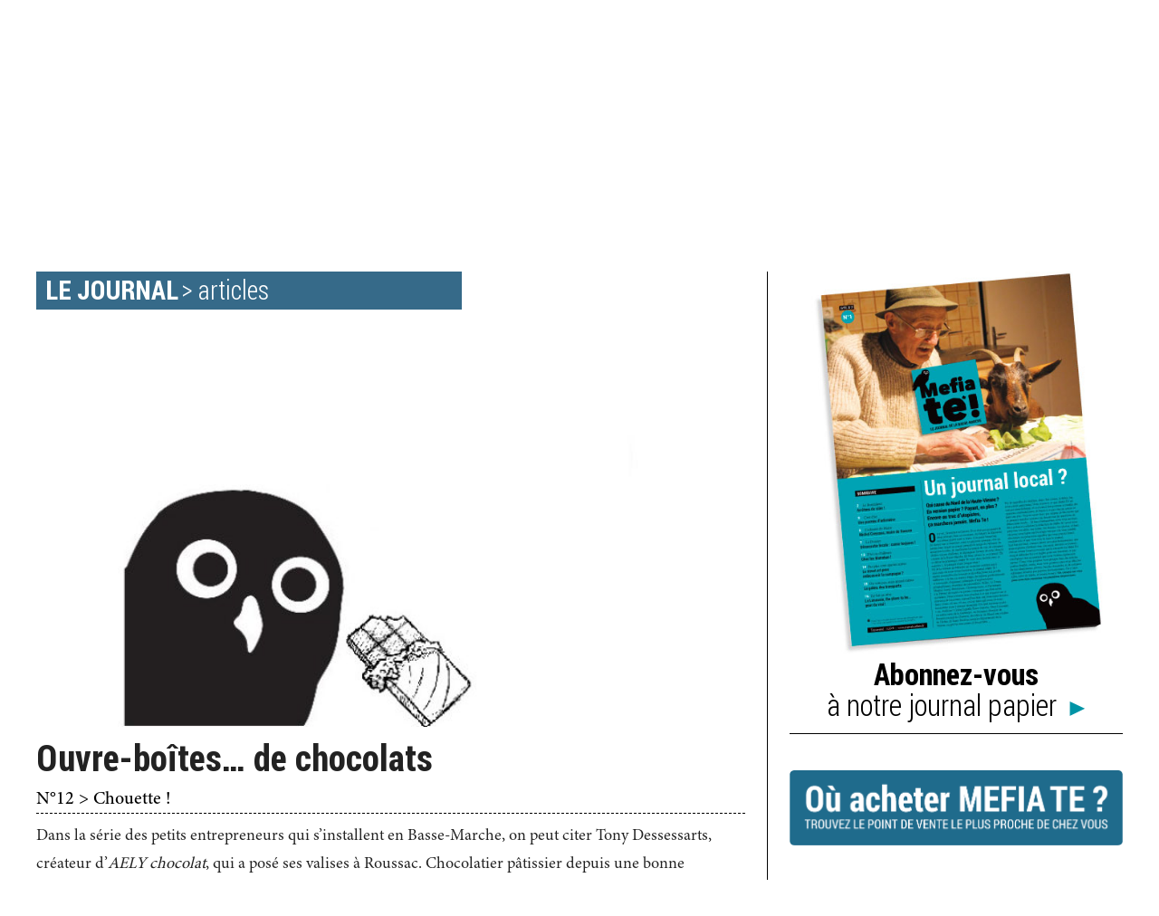

--- FILE ---
content_type: text/html; charset=UTF-8
request_url: https://journalmefiate.fr/ouvre-boites-de-chocolats/
body_size: 47315
content:
<!doctype html >
<!--[if IE 8]>    <html class="ie8" lang="en"> <![endif]-->
<!--[if IE 9]>    <html class="ie9" lang="en"> <![endif]-->
<!--[if gt IE 8]><!--> <html lang="fr-FR"> <!--<![endif]-->
<head>
    <meta charset="UTF-8" />
    <meta name="viewport" content="width=device-width, initial-scale=1.0">
    <link rel="pingback" href="https://journalmefiate.fr/xmlrpc.php" />
    <title>Ouvre-boîtes… de chocolats &#8211; Mefia Te !</title>
<meta property="og:image" content="https://journalmefiate.fr/wp-content/uploads/2019/12/chouettechoc.jpg" /><link rel="icon" type="image/png" href="https://journalmefiate.fr/wp-content/uploads/2019/12/mft-favicon-tr-150x150.png"><link rel='dns-prefetch' href='//kit.fontawesome.com' />
<link rel='dns-prefetch' href='//fonts.googleapis.com' />
<link rel='dns-prefetch' href='//s.w.org' />
<link rel="alternate" type="application/rss+xml" title="Mefia Te ! &raquo; Flux" href="https://journalmefiate.fr/feed/" />
<link rel="alternate" type="application/rss+xml" title="Mefia Te ! &raquo; Flux des commentaires" href="https://journalmefiate.fr/comments/feed/" />
		<script type="text/javascript">
			window._wpemojiSettings = {"baseUrl":"https:\/\/s.w.org\/images\/core\/emoji\/11.2.0\/72x72\/","ext":".png","svgUrl":"https:\/\/s.w.org\/images\/core\/emoji\/11.2.0\/svg\/","svgExt":".svg","source":{"concatemoji":"https:\/\/journalmefiate.fr\/wp-includes\/js\/wp-emoji-release.min.js?ver=5.1.21"}};
			!function(e,a,t){var n,r,o,i=a.createElement("canvas"),p=i.getContext&&i.getContext("2d");function s(e,t){var a=String.fromCharCode;p.clearRect(0,0,i.width,i.height),p.fillText(a.apply(this,e),0,0);e=i.toDataURL();return p.clearRect(0,0,i.width,i.height),p.fillText(a.apply(this,t),0,0),e===i.toDataURL()}function c(e){var t=a.createElement("script");t.src=e,t.defer=t.type="text/javascript",a.getElementsByTagName("head")[0].appendChild(t)}for(o=Array("flag","emoji"),t.supports={everything:!0,everythingExceptFlag:!0},r=0;r<o.length;r++)t.supports[o[r]]=function(e){if(!p||!p.fillText)return!1;switch(p.textBaseline="top",p.font="600 32px Arial",e){case"flag":return s([55356,56826,55356,56819],[55356,56826,8203,55356,56819])?!1:!s([55356,57332,56128,56423,56128,56418,56128,56421,56128,56430,56128,56423,56128,56447],[55356,57332,8203,56128,56423,8203,56128,56418,8203,56128,56421,8203,56128,56430,8203,56128,56423,8203,56128,56447]);case"emoji":return!s([55358,56760,9792,65039],[55358,56760,8203,9792,65039])}return!1}(o[r]),t.supports.everything=t.supports.everything&&t.supports[o[r]],"flag"!==o[r]&&(t.supports.everythingExceptFlag=t.supports.everythingExceptFlag&&t.supports[o[r]]);t.supports.everythingExceptFlag=t.supports.everythingExceptFlag&&!t.supports.flag,t.DOMReady=!1,t.readyCallback=function(){t.DOMReady=!0},t.supports.everything||(n=function(){t.readyCallback()},a.addEventListener?(a.addEventListener("DOMContentLoaded",n,!1),e.addEventListener("load",n,!1)):(e.attachEvent("onload",n),a.attachEvent("onreadystatechange",function(){"complete"===a.readyState&&t.readyCallback()})),(n=t.source||{}).concatemoji?c(n.concatemoji):n.wpemoji&&n.twemoji&&(c(n.twemoji),c(n.wpemoji)))}(window,document,window._wpemojiSettings);
		</script>
		<style type="text/css">
img.wp-smiley,
img.emoji {
	display: inline !important;
	border: none !important;
	box-shadow: none !important;
	height: 1em !important;
	width: 1em !important;
	margin: 0 .07em !important;
	vertical-align: -0.1em !important;
	background: none !important;
	padding: 0 !important;
}
</style>
	<link rel='stylesheet' id='validate-engine-css-css'  href='https://journalmefiate.fr/wp-content/plugins/wysija-newsletters/css/validationEngine.jquery.css?ver=2.20' type='text/css' media='all' />
<link rel='stylesheet' id='wp-block-library-css'  href='https://journalmefiate.fr/wp-includes/css/dist/block-library/style.min.css?ver=5.1.21' type='text/css' media='all' />
<link rel='stylesheet' id='wc-block-style-css'  href='https://journalmefiate.fr/wp-content/plugins/woocommerce/assets/css/blocks/style.css?ver=3.6.7' type='text/css' media='all' />
<link rel='stylesheet' id='easy-facebook-likebox-plugin-styles-css'  href='https://journalmefiate.fr/wp-content/plugins/easy-facebook-likebox/easy-facebook-likebox/public/assets/css/public.css?ver=5.2.7' type='text/css' media='all' />
<link rel='stylesheet' id='easy-facebook-likebox-animate-css'  href='https://journalmefiate.fr/wp-content/plugins/easy-facebook-likebox/easy-facebook-likebox/public/assets/css/animate.css?ver=5.2.7' type='text/css' media='all' />
<link rel='stylesheet' id='easy-facebook-likebox-popup-styles-css'  href='https://journalmefiate.fr/wp-content/plugins/easy-facebook-likebox/easy-facebook-likebox/public/assets/popup/magnific-popup.css?ver=5.2.7' type='text/css' media='all' />
<link rel='stylesheet' id='woocommerce-layout-css'  href='https://journalmefiate.fr/wp-content/plugins/woocommerce/assets/css/woocommerce-layout.css?ver=3.6.7' type='text/css' media='all' />
<link rel='stylesheet' id='woocommerce-smallscreen-css'  href='https://journalmefiate.fr/wp-content/plugins/woocommerce/assets/css/woocommerce-smallscreen.css?ver=3.6.7' type='text/css' media='only screen and (max-width: 768px)' />
<link rel='stylesheet' id='woocommerce-general-css'  href='https://journalmefiate.fr/wp-content/plugins/woocommerce/assets/css/woocommerce.css?ver=3.6.7' type='text/css' media='all' />
<style id='woocommerce-inline-inline-css' type='text/css'>
.woocommerce form .form-row .required { visibility: visible; }
</style>
<link rel='stylesheet' id='parent-style-css'  href='https://journalmefiate.fr/wp-content/themes/Newspaper/style.css?ver=5.1.21' type='text/css' media='all' />
<link rel='stylesheet' id='td-plugin-multi-purpose-css'  href='https://journalmefiate.fr/wp-content/plugins/td-composer/td-multi-purpose/style.css?ver=06b336994ca75a046358a0c0d15ebaa5' type='text/css' media='all' />
<link crossorigin="anonymous" rel='stylesheet' id='google-fonts-style-css'  href='https://fonts.googleapis.com/css?family=Droid+Serif%3A400%2C100%2C100italic%2C400italic%2C700%2C700italic%7CRoboto+Slab%3A400%2C100%2C100italic%2C400italic%2C700%2C700italic%7CRoboto+Condensed%3A400%2C100%2C100italic%2C400italic%2C700%2C700italic%7COpen+Sans%3A300italic%2C400%2C400italic%2C600%2C600italic%2C700%2C100%2C100italic%2C700italic%7CRoboto%3A300%2C400%2C400italic%2C500%2C500italic%2C700%2C900%2C100%2C100italic%2C700italic&#038;ver=9.7.1' type='text/css' media='all' />
<link rel='stylesheet' id='dflip-icons-style-css'  href='https://journalmefiate.fr/wp-content/plugins/3d-flipbook-dflip-lite/assets/css/themify-icons.min.css?ver=1.6.6' type='text/css' media='all' />
<link rel='stylesheet' id='dflip-style-css'  href='https://journalmefiate.fr/wp-content/plugins/3d-flipbook-dflip-lite/assets/css/dflip.min.css?ver=1.6.6' type='text/css' media='all' />
<link rel='stylesheet' id='esf-fonts-css'  href='https://journalmefiate.fr/wp-content/plugins/easy-facebook-likebox/assets/css/esf-custom-fonts.css?ver=5.1.21' type='text/css' media='all' />
<link rel='stylesheet' id='mif_style-css'  href='https://journalmefiate.fr/wp-content/plugins/easy-facebook-likebox//my-instagram-feed/assets/css/mif_style.css?ver=5.1.21' type='text/css' media='all' />
<link rel='stylesheet' id='wc-custom-add-to-cart-css'  href='https://journalmefiate.fr/wp-content/plugins/woo-custom-add-to-cart-button/assets/css/wc-custom-add-to-cart.min.css?ver=1.0' type='text/css' media='all' />
<link rel='stylesheet' id='td-theme-css'  href='https://journalmefiate.fr/wp-content/themes/mefiatheme/style.css?ver=9.7.1' type='text/css' media='all' />
<style id='td-theme-inline-css' type='text/css'>
    
        @media (max-width: 767px) {
            .td-header-desktop-wrap {
                display: none;
            }
        }
        @media (min-width: 767px) {
            .td-header-mobile-wrap {
                display: none;
            }
        }
    
	
</style>
<link rel='stylesheet' id='td-theme-woo-css'  href='https://journalmefiate.fr/wp-content/themes/Newspaper/style-woocommerce.css?ver=9.7.1' type='text/css' media='all' />
<link rel='stylesheet' id='td-legacy-framework-front-style-css'  href='https://journalmefiate.fr/wp-content/plugins/td-composer/legacy/Newspaper/assets/css/td_legacy_main.css?ver=06b336994ca75a046358a0c0d15ebaa5' type='text/css' media='all' />
<link rel='stylesheet' id='td-theme-demo-style-css'  href='https://journalmefiate.fr/wp-content/themes/Newspaper/includes/demos/book_club/demo_style.css?ver=9.7.1' type='text/css' media='all' />
<link rel='stylesheet' id='tdb_front_style-css'  href='https://journalmefiate.fr/wp-content/plugins/td-cloud-library/assets/css/tdb_less_front.css?ver=fd01b606eadffe2d142186a0c798c0e3' type='text/css' media='all' />
<script type='text/javascript' src='https://journalmefiate.fr/wp-includes/js/jquery/jquery.js?ver=1.12.4'></script>
<script type='text/javascript' src='https://journalmefiate.fr/wp-includes/js/jquery/jquery-migrate.min.js?ver=1.4.1'></script>
<script type='text/javascript' src='https://journalmefiate.fr/wp-content/plugins/easy-facebook-likebox/easy-facebook-likebox/public/assets/popup/jquery.magnific-popup.min.js?ver=5.2.7'></script>
<script type='text/javascript' src='https://journalmefiate.fr/wp-content/plugins/easy-facebook-likebox/easy-facebook-likebox/public/assets/js/jquery.cookie.js?ver=5.2.7'></script>
<script type='text/javascript'>
/* <![CDATA[ */
var public_ajax = {"ajax_url":"https:\/\/journalmefiate.fr\/wp-admin\/admin-ajax.php","efbl_is_fb_pro":""};
/* ]]> */
</script>
<script type='text/javascript' src='https://journalmefiate.fr/wp-content/plugins/easy-facebook-likebox/easy-facebook-likebox/public/assets/js/public.js?ver=5.2.7'></script>
<script type='text/javascript' src='https://kit.fontawesome.com/177aba92c1.js?ver=5.1.21'></script>
<script type='text/javascript'>
/* <![CDATA[ */
var mif = {"ajax_url":"https:\/\/journalmefiate.fr\/wp-admin\/admin-ajax.php","version":"free"};
/* ]]> */
</script>
<script type='text/javascript' src='https://journalmefiate.fr/wp-content/plugins/easy-facebook-likebox//my-instagram-feed/assets/js/mif-custom.js?ver=1'></script>
<link rel='https://api.w.org/' href='https://journalmefiate.fr/wp-json/' />
<link rel="EditURI" type="application/rsd+xml" title="RSD" href="https://journalmefiate.fr/xmlrpc.php?rsd" />
<link rel="wlwmanifest" type="application/wlwmanifest+xml" href="https://journalmefiate.fr/wp-includes/wlwmanifest.xml" /> 
<link rel='prev' title='Gagas de mangas !' href='https://journalmefiate.fr/gagas-de-mangas/' />
<link rel='next' title='Bas-marchois, tête de quoi ?' href='https://journalmefiate.fr/bas-marchois-tete-de-quoi/' />
<meta name="generator" content="WordPress 5.1.21" />
<meta name="generator" content="WooCommerce 3.6.7" />
<link rel="canonical" href="https://journalmefiate.fr/ouvre-boites-de-chocolats/" />
<link rel='shortlink' href='https://journalmefiate.fr/?p=3391' />
<link rel="alternate" type="application/json+oembed" href="https://journalmefiate.fr/wp-json/oembed/1.0/embed?url=https%3A%2F%2Fjournalmefiate.fr%2Fouvre-boites-de-chocolats%2F" />
<link rel="alternate" type="text/xml+oembed" href="https://journalmefiate.fr/wp-json/oembed/1.0/embed?url=https%3A%2F%2Fjournalmefiate.fr%2Fouvre-boites-de-chocolats%2F&#038;format=xml" />
<!--[if lt IE 9]><script src="https://cdnjs.cloudflare.com/ajax/libs/html5shiv/3.7.3/html5shiv.js"></script><![endif]-->
        <script>
        window.tdb_globals = {"wpRestNonce":"7777c6a6e3","wpRestUrl":"https:\/\/journalmefiate.fr\/wp-json\/","permalinkStructure":"\/%postname%\/","isAjax":false,"isAdminBarShowing":false,"autoloadScrollPercent":50,"origPostEditUrl":null};
    </script>
    
			<script>

				window.tdwGlobal = {"adminUrl":"https:\/\/journalmefiate.fr\/wp-admin\/","wpRestNonce":"7777c6a6e3","wpRestUrl":"https:\/\/journalmefiate.fr\/wp-json\/","permalinkStructure":"\/%postname%\/"};

			</script>

				<noscript><style>.woocommerce-product-gallery{ opacity: 1 !important; }</style></noscript>
	<script data-cfasync="false"> var dFlipLocation = "https://journalmefiate.fr/wp-content/plugins/3d-flipbook-dflip-lite/assets/"; var dFlipWPGlobal = {"text":{"toggleSound":"Turn on\/off Sound","toggleThumbnails":"Toggle Thumbnails","toggleOutline":"Toggle Outline\/Bookmark","previousPage":"Previous Page","nextPage":"Next Page","toggleFullscreen":"Toggle Fullscreen","zoomIn":"Zoom In","zoomOut":"Zoom Out","toggleHelp":"Toggle Help","singlePageMode":"Single Page Mode","doublePageMode":"Double Page Mode","downloadPDFFile":"Download PDF File","gotoFirstPage":"Goto First Page","gotoLastPage":"Goto Last Page","share":"Share","mailSubject":"I wanted you to see this FlipBook","mailBody":"Check out this site {{url}}","loading":"Loading"},"moreControls":"download,pageMode,startPage,endPage,sound","hideControls":"","scrollWheel":"true","backgroundColor":"#777","backgroundImage":"","height":"auto","paddingLeft":"20","paddingRight":"20","controlsPosition":"bottom","duration":800,"soundEnable":"true","enableDownload":"true","enableAnalytics":"false","webgl":"true","hard":"none","maxTextureSize":"1600","rangeChunkSize":"524288","zoomRatio":1.5,"stiffness":3,"pageMode":"0","singlePageMode":"0","pageSize":"0","autoPlay":"false","autoPlayDuration":5000,"autoPlayStart":"false","linkTarget":"2","sharePrefix":"flipbook-"};</script><style type="text/css"> .mif_wrap .feed_type_video  .video_icon { background-image:url( https://journalmefiate.fr/wp-includes/js/mediaelement/mejs-controls.svg); } .mif_wrap.mif_skin_896 .mif_feeds_holder .mif_grid_layout  { width: calc(92% / ); } .mif_wrap.mif_skin_896 .mif_feeds_holder .mif_grid_layout { height: 643px; } .mif_wrap.mif_skin_896 .mif_header_main { display: none; } .mif_wrap.mif_skin_896 .mif_posts { display: block; } .mif_wrap.mif_skin_896 .mif_followers { display: block; } .mif_wrap.mif_skin_896 .mif_bio { display: block; } .mif_wrap.mif_skin_896 .mif_follow_btn { display: inline-block; } .mif_wrap.mif_skin_896 .mif_load_feeds { display: inline-block; } .mif_wrap.mif_skin_896 .mif_dp_wrap { display: block; } .mif_wrap.mif_skin_896 .mif_header_main .mif_header_title { font-size: 16px; } .mif_wrap.mif_skin_896 .mif_header_main .mif_posts,.mif_wrap.mif_skin_896 .mif_header_main .mif_followers { font-size: 16px; } .mif_wrap.mif_skin_896 .mif_bio { font-size: 14px; }.mif_wrap.mif_skin_896 .mif_header_main { background-color: #fff; } .mif_wrap.mif_skin_896 .mif_header_main, .mif_wrap.mif_skin_896 .mif_header_main .mif_posts, .mif_wrap.mif_skin_896 .mif_header_main .mif_followers, .mif_wrap.mif_skin_896 .mif_header_main .mif_bio, .mif_wrap.mif_skin_896 .mif_header_main .mif_header_title { color: #000; } .mif_wrap.mif_skin_896 .mif_fulls .icon, .mif_wrap.mif_skin_896 .mif_single:hover .mif_fulls .icon,
                 .mif_wrap.mif_skin_896 .mif_feed_popup .icon{ color: #fff!important; } .mif_wrap.mif_skin_896 .mif_single .mif_overlay, .mif_wrap.mif_skin_896 .mif_single .mif_fulls{ background-color: rgba(0,0,0,0.5); } .mif_wrap.mif_skin_896 .mif_single { margin-top: 5px; } .mif_wrap.mif_skin_896 .mif_single { margin-bottom: 5px; } .mif_wrap.mif_skin_896 .mif_single { margin-left: 5px; } .mif_wrap.mif_skin_896 .mif_single { margin-right: 5px; } .mif_wrap.mif_skin_896 .mif_fulls .icon { color: #fff; }</style><style type="text/css"> .efbl_feed_wraper.efbl_skin_898 .efbl_header { display: none; } .efbl_feed_wraper.efbl_skin_898 .efbl_header_meta .efbl_header_title { font-size: 16px; } .efbl_feed_wraper.efbl_skin_898  .efbl_likes,  .efbl_feed_wraper.efbl_skin_898  .efbl_story_meta .efbl_story_lnc_holder  .efbl_all_likes_wrap { display: inline-block; } .efbl_feed_wraper.efbl_skin_898  .efbl_shares { display: inline-block; } .efbl_feed_wraper.efbl_skin_898   .efbl_comments { display: inline-block; } .efbl_feed_wraper.efbl_skin_898 .mif_follow_btn { display: none; } .efbl_feed_wraper.efbl_skin_898 .efbl_fb_story#efblcf .efbl_story_text { display: block; } .efbl_feed_wraper.efbl_skin_898 .efbl_header .mif_header_title { font-size: 16px; } .efbl_feed_wraper.efbl_skin_898 .efbl_header .mif_posts,.efbl_feed_wraper.efbl_skin_898 .efbl_header .mif_followers { font-size: 16px; }.efbl_feed_wraper.efbl_skin_898 .efbl_header { background-color: transparent; } .efbl_feed_wraper.efbl_skin_898 .efbl_header, .efbl_feed_wraper.efbl_skin_898 .efbl_header .mif_posts, .efbl_feed_wraper.efbl_skin_898 .efbl_header .mif_followers, .efbl_feed_wraper.efbl_skin_898 .efbl_header .mif_bio, .efbl_feed_wraper.efbl_skin_898 .efbl_header .mif_header_title { color: #000; } .efbl_feed_wraper.efbl_skin_898 .efbl_read_more_link a { color: #000; } .efbl_feed_wraper.efbl_skin_898 .efbl_fb_story { background-color: transparent !important; } .efbl_feed_wraper.efbl_skin_898 .efbl_fb_story#efblcf { padding-top: 0px; } .efbl_feed_wraper.efbl_skin_898 .efbl_fb_story#efblcf {padding-bottom: 0px; } .efbl_feed_wraper.efbl_skin_898 .efbl_fb_story#efblcf { padding-left: 0px; } .efbl_feed_wraper.efbl_skin_898 .efbl_fb_story#efblcf {padding-right: 0px; } .efbl_feed_wraper.efbl_skin_898 .efbl_fb_story#efblcf { margin-top: 0px; } .efbl_feed_wraper.efbl_skin_898 .efbl_fb_story#efblcf { margin-bottom: 20px; } .efbl_feed_wraper.efbl_skin_898 .efbl_fb_story#efblcf { margin-left: 0px; } .efbl_feed_wraper.efbl_skin_898 .efbl_fb_story#efblcf {margin-right: 0px; } .efbl_feed_wraper.efbl_skin_899 .efbl_header { display: none; } .efbl_feed_wraper.efbl_skin_899 .efbl_header_meta .efbl_header_title { font-size: 16px; } .efbl_feed_wraper.efbl_skin_899  .efbl_likes,  .efbl_feed_wraper.efbl_skin_899  .efbl_story_meta .efbl_story_lnc_holder  .efbl_all_likes_wrap { display: inline-block; } .efbl_feed_wraper.efbl_skin_899  .efbl_shares { display: inline-block; } .efbl_feed_wraper.efbl_skin_899   .efbl_comments { display: inline-block; } .efbl_feed_wraper.efbl_skin_899 .mif_follow_btn { display: none; } .efbl_feed_wraper.efbl_skin_899 .efbl_fb_story#efblcf .efbl_story_text { display: block; } .efbl_feed_wraper.efbl_skin_899 .efbl_header .mif_header_title { font-size: 16px; } .efbl_feed_wraper.efbl_skin_899 .efbl_header .mif_posts,.efbl_feed_wraper.efbl_skin_899 .efbl_header .mif_followers { font-size: 16px; }.efbl_feed_wraper.efbl_skin_899 .efbl_header { background-color: transparent; } .efbl_feed_wraper.efbl_skin_899 .efbl_header, .efbl_feed_wraper.efbl_skin_899 .efbl_header .mif_posts, .efbl_feed_wraper.efbl_skin_899 .efbl_header .mif_followers, .efbl_feed_wraper.efbl_skin_899 .efbl_header .mif_bio, .efbl_feed_wraper.efbl_skin_899 .efbl_header .mif_header_title { color: #000; } .efbl_feed_wraper.efbl_skin_899 .efbl_read_more_link a { color: #000; } .efbl_feed_wraper.efbl_skin_899 .efbl_fb_story { background-color: transparent !important; } .efbl_feed_wraper.efbl_skin_899 .efbl_fb_story#efblcf { padding-top: 0px; } .efbl_feed_wraper.efbl_skin_899 .efbl_fb_story#efblcf {padding-bottom: 0px; } .efbl_feed_wraper.efbl_skin_899 .efbl_fb_story#efblcf { padding-left: 0px; } .efbl_feed_wraper.efbl_skin_899 .efbl_fb_story#efblcf {padding-right: 0px; } .efbl_feed_wraper.efbl_skin_899 .efbl_fb_story#efblcf { margin-top: 0px; } .efbl_feed_wraper.efbl_skin_899 .efbl_fb_story#efblcf { margin-bottom: 20px; } .efbl_feed_wraper.efbl_skin_899 .efbl_fb_story#efblcf { margin-left: 0px; } .efbl_feed_wraper.efbl_skin_899 .efbl_fb_story#efblcf {margin-right: 0px; } .efbl_feed_wraper.efbl_skin_900 .efbl_header { display: none; } .efbl_feed_wraper.efbl_skin_900 .efbl_header_meta .efbl_header_title { font-size: 16px; } .efbl_feed_wraper.efbl_skin_900  .efbl_likes,  .efbl_feed_wraper.efbl_skin_900  .efbl_story_meta .efbl_story_lnc_holder  .efbl_all_likes_wrap { display: inline-block; } .efbl_feed_wraper.efbl_skin_900  .efbl_shares { display: inline-block; } .efbl_feed_wraper.efbl_skin_900   .efbl_comments { display: inline-block; } .efbl_feed_wraper.efbl_skin_900 .mif_follow_btn { display: none; } .efbl_feed_wraper.efbl_skin_900 .efbl_fb_story#efblcf .efbl_story_text { display: block; } .efbl_feed_wraper.efbl_skin_900 .efbl_header .mif_header_title { font-size: 16px; } .efbl_feed_wraper.efbl_skin_900 .efbl_header .mif_posts,.efbl_feed_wraper.efbl_skin_900 .efbl_header .mif_followers { font-size: 16px; }.efbl_feed_wraper.efbl_skin_900 .efbl_header { background-color: transparent; } .efbl_feed_wraper.efbl_skin_900 .efbl_header, .efbl_feed_wraper.efbl_skin_900 .efbl_header .mif_posts, .efbl_feed_wraper.efbl_skin_900 .efbl_header .mif_followers, .efbl_feed_wraper.efbl_skin_900 .efbl_header .mif_bio, .efbl_feed_wraper.efbl_skin_900 .efbl_header .mif_header_title { color: #000; } .efbl_feed_wraper.efbl_skin_900 .efbl_read_more_link a { color: #000; } .efbl_feed_wraper.efbl_skin_900 .efbl_fb_story { background-color: transparent !important; } .efbl_feed_wraper.efbl_skin_900 .efbl_fb_story#efblcf { padding-top: 0px; } .efbl_feed_wraper.efbl_skin_900 .efbl_fb_story#efblcf {padding-bottom: 0px; } .efbl_feed_wraper.efbl_skin_900 .efbl_fb_story#efblcf { padding-left: 0px; } .efbl_feed_wraper.efbl_skin_900 .efbl_fb_story#efblcf {padding-right: 0px; } .efbl_feed_wraper.efbl_skin_900 .efbl_fb_story#efblcf { margin-top: 0px; } .efbl_feed_wraper.efbl_skin_900 .efbl_fb_story#efblcf { margin-bottom: 20px; } .efbl_feed_wraper.efbl_skin_900 .efbl_fb_story#efblcf { margin-left: 0px; } .efbl_feed_wraper.efbl_skin_900 .efbl_fb_story#efblcf {margin-right: 0px; }</style><link rel="amphtml" href="https://journalmefiate.fr/ouvre-boites-de-chocolats/amp/">
<!-- JS generated by theme -->

<script>
    
    

	    var tdBlocksArray = []; //here we store all the items for the current page

	    //td_block class - each ajax block uses a object of this class for requests
	    function tdBlock() {
		    this.id = '';
		    this.block_type = 1; //block type id (1-234 etc)
		    this.atts = '';
		    this.td_column_number = '';
		    this.td_current_page = 1; //
		    this.post_count = 0; //from wp
		    this.found_posts = 0; //from wp
		    this.max_num_pages = 0; //from wp
		    this.td_filter_value = ''; //current live filter value
		    this.is_ajax_running = false;
		    this.td_user_action = ''; // load more or infinite loader (used by the animation)
		    this.header_color = '';
		    this.ajax_pagination_infinite_stop = ''; //show load more at page x
	    }


        // td_js_generator - mini detector
        (function(){
            var htmlTag = document.getElementsByTagName("html")[0];

	        if ( navigator.userAgent.indexOf("MSIE 10.0") > -1 ) {
                htmlTag.className += ' ie10';
            }

            if ( !!navigator.userAgent.match(/Trident.*rv\:11\./) ) {
                htmlTag.className += ' ie11';
            }

	        if ( navigator.userAgent.indexOf("Edge") > -1 ) {
                htmlTag.className += ' ieEdge';
            }

            if ( /(iPad|iPhone|iPod)/g.test(navigator.userAgent) ) {
                htmlTag.className += ' td-md-is-ios';
            }

            var user_agent = navigator.userAgent.toLowerCase();
            if ( user_agent.indexOf("android") > -1 ) {
                htmlTag.className += ' td-md-is-android';
            }

            if ( -1 !== navigator.userAgent.indexOf('Mac OS X')  ) {
                htmlTag.className += ' td-md-is-os-x';
            }

            if ( /chrom(e|ium)/.test(navigator.userAgent.toLowerCase()) ) {
               htmlTag.className += ' td-md-is-chrome';
            }

            if ( -1 !== navigator.userAgent.indexOf('Firefox') ) {
                htmlTag.className += ' td-md-is-firefox';
            }

            if ( -1 !== navigator.userAgent.indexOf('Safari') && -1 === navigator.userAgent.indexOf('Chrome') ) {
                htmlTag.className += ' td-md-is-safari';
            }

            if( -1 !== navigator.userAgent.indexOf('IEMobile') ){
                htmlTag.className += ' td-md-is-iemobile';
            }

        })();




        var tdLocalCache = {};

        ( function () {
            "use strict";

            tdLocalCache = {
                data: {},
                remove: function (resource_id) {
                    delete tdLocalCache.data[resource_id];
                },
                exist: function (resource_id) {
                    return tdLocalCache.data.hasOwnProperty(resource_id) && tdLocalCache.data[resource_id] !== null;
                },
                get: function (resource_id) {
                    return tdLocalCache.data[resource_id];
                },
                set: function (resource_id, cachedData) {
                    tdLocalCache.remove(resource_id);
                    tdLocalCache.data[resource_id] = cachedData;
                }
            };
        })();

    
    
var td_viewport_interval_list=[{"limitBottom":767,"sidebarWidth":228},{"limitBottom":1018,"sidebarWidth":300},{"limitBottom":1140,"sidebarWidth":324}];
var td_animation_stack_effect="type0";
var tds_animation_stack=true;
var td_animation_stack_specific_selectors=".entry-thumb, img";
var td_animation_stack_general_selectors=".td-animation-stack img, .td-animation-stack .entry-thumb, .post img";
var tds_general_modal_image="yes";
var tdc_is_installed="yes";
var td_ajax_url="https:\/\/journalmefiate.fr\/wp-admin\/admin-ajax.php?td_theme_name=Newspaper&v=9.7.1";
var td_get_template_directory_uri="https:\/\/journalmefiate.fr\/wp-content\/themes\/Newspaper";
var tds_snap_menu="";
var tds_logo_on_sticky="";
var tds_header_style="10";
var td_please_wait="S'il vous pla\u00eet patienter ...";
var td_email_user_pass_incorrect="Utilisateur ou mot de passe incorrect!";
var td_email_user_incorrect="E-mail ou nom d'utilisateur incorrect !";
var td_email_incorrect="Email incorrect !";
var tds_more_articles_on_post_enable="";
var tds_more_articles_on_post_time_to_wait="";
var tds_more_articles_on_post_pages_distance_from_top=0;
var tds_theme_color_site_wide="#366a89";
var tds_smart_sidebar="enabled";
var tdThemeName="Newspaper";
var td_magnific_popup_translation_tPrev="Pr\u00e9c\u00e9dente (fl\u00e8che gauche)";
var td_magnific_popup_translation_tNext="Suivante (fl\u00e8che droite)";
var td_magnific_popup_translation_tCounter="%curr% sur %total%";
var td_magnific_popup_translation_ajax_tError="Le contenu de %url% pas pu \u00eatre charg\u00e9.";
var td_magnific_popup_translation_image_tError="L'image #%curr% pas pu \u00eatre charg\u00e9e.";
var tdDateNamesI18n={"month_names":["janvier","f\u00e9vrier","mars","avril","mai","juin","juillet","ao\u00fbt","septembre","octobre","novembre","d\u00e9cembre"],"month_names_short":["Jan","F\u00e9v","Mar","Avr","Mai","Juin","Juil","Ao\u00fbt","Sep","Oct","Nov","D\u00e9c"],"day_names":["dimanche","lundi","mardi","mercredi","jeudi","vendredi","samedi"],"day_names_short":["dim","lun","mar","mer","jeu","ven","sam"]};
var td_ad_background_click_link="";
var td_ad_background_click_target="";
</script>


<!-- Header style compiled by theme -->

<style>
    
.td-header-wrap .black-menu .sf-menu > .current-menu-item > a,
    .td-header-wrap .black-menu .sf-menu > .current-menu-ancestor > a,
    .td-header-wrap .black-menu .sf-menu > .current-category-ancestor > a,
    .td-header-wrap .black-menu .sf-menu > li > a:hover,
    .td-header-wrap .black-menu .sf-menu > .sfHover > a,
    .td-header-style-12 .td-header-menu-wrap-full,
    .sf-menu > .current-menu-item > a:after,
    .sf-menu > .current-menu-ancestor > a:after,
    .sf-menu > .current-category-ancestor > a:after,
    .sf-menu > li:hover > a:after,
    .sf-menu > .sfHover > a:after,
    .td-header-style-12 .td-affix,
    .header-search-wrap .td-drop-down-search:after,
    .header-search-wrap .td-drop-down-search .btn:hover,
    input[type=submit]:hover,
    .td-read-more a,
    .td-post-category:hover,
    .td-grid-style-1.td-hover-1 .td-big-grid-post:hover .td-post-category,
    .td-grid-style-5.td-hover-1 .td-big-grid-post:hover .td-post-category,
    .td_top_authors .td-active .td-author-post-count,
    .td_top_authors .td-active .td-author-comments-count,
    .td_top_authors .td_mod_wrap:hover .td-author-post-count,
    .td_top_authors .td_mod_wrap:hover .td-author-comments-count,
    .td-404-sub-sub-title a:hover,
    .td-search-form-widget .wpb_button:hover,
    .td-rating-bar-wrap div,
    .td_category_template_3 .td-current-sub-category,
    .dropcap,
    .td_wrapper_video_playlist .td_video_controls_playlist_wrapper,
    .wpb_default,
    .wpb_default:hover,
    .td-left-smart-list:hover,
    .td-right-smart-list:hover,
    .woocommerce-checkout .woocommerce input.button:hover,
    .woocommerce-page .woocommerce a.button:hover,
    .woocommerce-account div.woocommerce .button:hover,
    #bbpress-forums button:hover,
    .bbp_widget_login .button:hover,
    .td-footer-wrapper .td-post-category,
    .td-footer-wrapper .widget_product_search input[type="submit"]:hover,
    .woocommerce .product a.button:hover,
    .woocommerce .product #respond input#submit:hover,
    .woocommerce .checkout input#place_order:hover,
    .woocommerce .woocommerce.widget .button:hover,
    .single-product .product .summary .cart .button:hover,
    .woocommerce-cart .woocommerce table.cart .button:hover,
    .woocommerce-cart .woocommerce .shipping-calculator-form .button:hover,
    .td-next-prev-wrap a:hover,
    .td-load-more-wrap a:hover,
    .td-post-small-box a:hover,
    .page-nav .current,
    .page-nav:first-child > div,
    .td_category_template_8 .td-category-header .td-category a.td-current-sub-category,
    .td_category_template_4 .td-category-siblings .td-category a:hover,
    #bbpress-forums .bbp-pagination .current,
    #bbpress-forums #bbp-single-user-details #bbp-user-navigation li.current a,
    .td-theme-slider:hover .slide-meta-cat a,
    a.vc_btn-black:hover,
    .td-trending-now-wrapper:hover .td-trending-now-title,
    .td-scroll-up,
    .td-smart-list-button:hover,
    .td-weather-information:before,
    .td-weather-week:before,
    .td_block_exchange .td-exchange-header:before,
    .td_block_big_grid_9.td-grid-style-1 .td-post-category,
    .td_block_big_grid_9.td-grid-style-5 .td-post-category,
    .td-grid-style-6.td-hover-1 .td-module-thumb:after,
    .td-pulldown-syle-2 .td-subcat-dropdown ul:after,
    .td_block_template_9 .td-block-title:after,
    .td_block_template_15 .td-block-title:before,
    div.wpforms-container .wpforms-form div.wpforms-submit-container button[type=submit] {
        background-color: #366a89;
    }

    .td_block_template_4 .td-related-title .td-cur-simple-item:before {
        border-color: #366a89 transparent transparent transparent !important;
    }

    .woocommerce .woocommerce-message .button:hover,
    .woocommerce .woocommerce-error .button:hover,
    .woocommerce .woocommerce-info .button:hover {
        background-color: #366a89 !important;
    }
    
    
    .td_block_template_4 .td-related-title .td-cur-simple-item,
    .td_block_template_3 .td-related-title .td-cur-simple-item,
    .td_block_template_9 .td-related-title:after {
        background-color: #366a89;
    }

    .woocommerce .product .onsale,
    .woocommerce.widget .ui-slider .ui-slider-handle {
        background: none #366a89;
    }

    .woocommerce.widget.widget_layered_nav_filters ul li a {
        background: none repeat scroll 0 0 #366a89 !important;
    }

    a,
    cite a:hover,
    .td_mega_menu_sub_cats .cur-sub-cat,
    .td-mega-span h3 a:hover,
    .td_mod_mega_menu:hover .entry-title a,
    .header-search-wrap .result-msg a:hover,
    .td-header-top-menu .td-drop-down-search .td_module_wrap:hover .entry-title a,
    .td-header-top-menu .td-icon-search:hover,
    .td-header-wrap .result-msg a:hover,
    .top-header-menu li a:hover,
    .top-header-menu .current-menu-item > a,
    .top-header-menu .current-menu-ancestor > a,
    .top-header-menu .current-category-ancestor > a,
    .td-social-icon-wrap > a:hover,
    .td-header-sp-top-widget .td-social-icon-wrap a:hover,
    .td-page-content blockquote p,
    .td-post-content blockquote p,
    .mce-content-body blockquote p,
    .comment-content blockquote p,
    .wpb_text_column blockquote p,
    .td_block_text_with_title blockquote p,
    .td_module_wrap:hover .entry-title a,
    .td-subcat-filter .td-subcat-list a:hover,
    .td-subcat-filter .td-subcat-dropdown a:hover,
    .td_quote_on_blocks,
    .dropcap2,
    .dropcap3,
    .td_top_authors .td-active .td-authors-name a,
    .td_top_authors .td_mod_wrap:hover .td-authors-name a,
    .td-post-next-prev-content a:hover,
    .author-box-wrap .td-author-social a:hover,
    .td-author-name a:hover,
    .td-author-url a:hover,
    .td_mod_related_posts:hover h3 > a,
    .td-post-template-11 .td-related-title .td-related-left:hover,
    .td-post-template-11 .td-related-title .td-related-right:hover,
    .td-post-template-11 .td-related-title .td-cur-simple-item,
    .td-post-template-11 .td_block_related_posts .td-next-prev-wrap a:hover,
    .comment-reply-link:hover,
    .logged-in-as a:hover,
    #cancel-comment-reply-link:hover,
    .td-search-query,
    .td-category-header .td-pulldown-category-filter-link:hover,
    .td-category-siblings .td-subcat-dropdown a:hover,
    .td-category-siblings .td-subcat-dropdown a.td-current-sub-category,
    .widget a:hover,
    .td_wp_recentcomments a:hover,
    .archive .widget_archive .current,
    .archive .widget_archive .current a,
    .widget_calendar tfoot a:hover,
    .woocommerce a.added_to_cart:hover,
    .woocommerce-account .woocommerce-MyAccount-navigation a:hover,
    #bbpress-forums li.bbp-header .bbp-reply-content span a:hover,
    #bbpress-forums .bbp-forum-freshness a:hover,
    #bbpress-forums .bbp-topic-freshness a:hover,
    #bbpress-forums .bbp-forums-list li a:hover,
    #bbpress-forums .bbp-forum-title:hover,
    #bbpress-forums .bbp-topic-permalink:hover,
    #bbpress-forums .bbp-topic-started-by a:hover,
    #bbpress-forums .bbp-topic-started-in a:hover,
    #bbpress-forums .bbp-body .super-sticky li.bbp-topic-title .bbp-topic-permalink,
    #bbpress-forums .bbp-body .sticky li.bbp-topic-title .bbp-topic-permalink,
    .widget_display_replies .bbp-author-name,
    .widget_display_topics .bbp-author-name,
    .footer-text-wrap .footer-email-wrap a,
    .td-subfooter-menu li a:hover,
    .footer-social-wrap a:hover,
    a.vc_btn-black:hover,
    .td-smart-list-dropdown-wrap .td-smart-list-button:hover,
    .td_module_17 .td-read-more a:hover,
    .td_module_18 .td-read-more a:hover,
    .td_module_19 .td-post-author-name a:hover,
    .td-instagram-user a,
    .td-pulldown-syle-2 .td-subcat-dropdown:hover .td-subcat-more span,
    .td-pulldown-syle-2 .td-subcat-dropdown:hover .td-subcat-more i,
    .td-pulldown-syle-3 .td-subcat-dropdown:hover .td-subcat-more span,
    .td-pulldown-syle-3 .td-subcat-dropdown:hover .td-subcat-more i,
    .td-block-title-wrap .td-wrapper-pulldown-filter .td-pulldown-filter-display-option:hover,
    .td-block-title-wrap .td-wrapper-pulldown-filter .td-pulldown-filter-display-option:hover i,
    .td-block-title-wrap .td-wrapper-pulldown-filter .td-pulldown-filter-link:hover,
    .td-block-title-wrap .td-wrapper-pulldown-filter .td-pulldown-filter-item .td-cur-simple-item,
    .td_block_template_2 .td-related-title .td-cur-simple-item,
    .td_block_template_5 .td-related-title .td-cur-simple-item,
    .td_block_template_6 .td-related-title .td-cur-simple-item,
    .td_block_template_7 .td-related-title .td-cur-simple-item,
    .td_block_template_8 .td-related-title .td-cur-simple-item,
    .td_block_template_9 .td-related-title .td-cur-simple-item,
    .td_block_template_10 .td-related-title .td-cur-simple-item,
    .td_block_template_11 .td-related-title .td-cur-simple-item,
    .td_block_template_12 .td-related-title .td-cur-simple-item,
    .td_block_template_13 .td-related-title .td-cur-simple-item,
    .td_block_template_14 .td-related-title .td-cur-simple-item,
    .td_block_template_15 .td-related-title .td-cur-simple-item,
    .td_block_template_16 .td-related-title .td-cur-simple-item,
    .td_block_template_17 .td-related-title .td-cur-simple-item,
    .td-theme-wrap .sf-menu ul .td-menu-item > a:hover,
    .td-theme-wrap .sf-menu ul .sfHover > a,
    .td-theme-wrap .sf-menu ul .current-menu-ancestor > a,
    .td-theme-wrap .sf-menu ul .current-category-ancestor > a,
    .td-theme-wrap .sf-menu ul .current-menu-item > a,
    .td_outlined_btn,
     .td_block_categories_tags .td-ct-item:hover {
        color: #366a89;
    }

    a.vc_btn-black.vc_btn_square_outlined:hover,
    a.vc_btn-black.vc_btn_outlined:hover,
    .td-mega-menu-page .wpb_content_element ul li a:hover,
    .td-theme-wrap .td-aj-search-results .td_module_wrap:hover .entry-title a,
    .td-theme-wrap .header-search-wrap .result-msg a:hover {
        color: #366a89 !important;
    }

    .td-next-prev-wrap a:hover,
    .td-load-more-wrap a:hover,
    .td-post-small-box a:hover,
    .page-nav .current,
    .page-nav:first-child > div,
    .td_category_template_8 .td-category-header .td-category a.td-current-sub-category,
    .td_category_template_4 .td-category-siblings .td-category a:hover,
    #bbpress-forums .bbp-pagination .current,
    .post .td_quote_box,
    .page .td_quote_box,
    a.vc_btn-black:hover,
    .td_block_template_5 .td-block-title > *,
    .td_outlined_btn {
        border-color: #366a89;
    }

    .td_wrapper_video_playlist .td_video_currently_playing:after {
        border-color: #366a89 !important;
    }

    .header-search-wrap .td-drop-down-search:before {
        border-color: transparent transparent #366a89 transparent;
    }

    .block-title > span,
    .block-title > a,
    .block-title > label,
    .widgettitle,
    .widgettitle:after,
    .td-trending-now-title,
    .td-trending-now-wrapper:hover .td-trending-now-title,
    .wpb_tabs li.ui-tabs-active a,
    .wpb_tabs li:hover a,
    .vc_tta-container .vc_tta-color-grey.vc_tta-tabs-position-top.vc_tta-style-classic .vc_tta-tabs-container .vc_tta-tab.vc_active > a,
    .vc_tta-container .vc_tta-color-grey.vc_tta-tabs-position-top.vc_tta-style-classic .vc_tta-tabs-container .vc_tta-tab:hover > a,
    .td_block_template_1 .td-related-title .td-cur-simple-item,
    .woocommerce .product .products h2:not(.woocommerce-loop-product__title),
    .td-subcat-filter .td-subcat-dropdown:hover .td-subcat-more, 
    .td_3D_btn,
    .td_shadow_btn,
    .td_default_btn,
    .td_round_btn, 
    .td_outlined_btn:hover {
    	background-color: #366a89;
    }

    .woocommerce div.product .woocommerce-tabs ul.tabs li.active {
    	background-color: #366a89 !important;
    }

    .block-title,
    .td_block_template_1 .td-related-title,
    .wpb_tabs .wpb_tabs_nav,
    .vc_tta-container .vc_tta-color-grey.vc_tta-tabs-position-top.vc_tta-style-classic .vc_tta-tabs-container,
    .woocommerce div.product .woocommerce-tabs ul.tabs:before {
        border-color: #366a89;
    }
    .td_block_wrap .td-subcat-item a.td-cur-simple-item {
	    color: #366a89;
	}


    
    .td-grid-style-4 .entry-title
    {
        background-color: rgba(54, 106, 137, 0.7);
    }

    
    .block-title > span,
    .block-title > span > a,
    .block-title > a,
    .block-title > label,
    .widgettitle,
    .widgettitle:after,
    .td-trending-now-title,
    .td-trending-now-wrapper:hover .td-trending-now-title,
    .wpb_tabs li.ui-tabs-active a,
    .wpb_tabs li:hover a,
    .vc_tta-container .vc_tta-color-grey.vc_tta-tabs-position-top.vc_tta-style-classic .vc_tta-tabs-container .vc_tta-tab.vc_active > a,
    .vc_tta-container .vc_tta-color-grey.vc_tta-tabs-position-top.vc_tta-style-classic .vc_tta-tabs-container .vc_tta-tab:hover > a,
    .td_block_template_1 .td-related-title .td-cur-simple-item,
    .woocommerce .product .products h2:not(.woocommerce-loop-product__title),
    .td-subcat-filter .td-subcat-dropdown:hover .td-subcat-more,
    .td-weather-information:before,
    .td-weather-week:before,
    .td_block_exchange .td-exchange-header:before,
    .td-theme-wrap .td_block_template_3 .td-block-title > *,
    .td-theme-wrap .td_block_template_4 .td-block-title > *,
    .td-theme-wrap .td_block_template_7 .td-block-title > *,
    .td-theme-wrap .td_block_template_9 .td-block-title:after,
    .td-theme-wrap .td_block_template_10 .td-block-title::before,
    .td-theme-wrap .td_block_template_11 .td-block-title::before,
    .td-theme-wrap .td_block_template_11 .td-block-title::after,
    .td-theme-wrap .td_block_template_14 .td-block-title,
    .td-theme-wrap .td_block_template_15 .td-block-title:before,
    .td-theme-wrap .td_block_template_17 .td-block-title:before {
        background-color: #505162;
    }

    .woocommerce div.product .woocommerce-tabs ul.tabs li.active {
    	background-color: #505162 !important;
    }

    .block-title,
    .td_block_template_1 .td-related-title,
    .wpb_tabs .wpb_tabs_nav,
    .vc_tta-container .vc_tta-color-grey.vc_tta-tabs-position-top.vc_tta-style-classic .vc_tta-tabs-container,
    .woocommerce div.product .woocommerce-tabs ul.tabs:before,
    .td-theme-wrap .td_block_template_5 .td-block-title > *,
    .td-theme-wrap .td_block_template_17 .td-block-title,
    .td-theme-wrap .td_block_template_17 .td-block-title::before {
        border-color: #505162;
    }

    .td-theme-wrap .td_block_template_4 .td-block-title > *:before,
    .td-theme-wrap .td_block_template_17 .td-block-title::after {
        border-color: #505162 transparent transparent transparent;
    }
    
    .td-theme-wrap .td_block_template_4 .td-related-title .td-cur-simple-item:before {
        border-color: #505162 transparent transparent transparent !important;
    }

    
    .td-header-wrap .td-header-top-menu-full,
    .td-header-wrap .top-header-menu .sub-menu {
        background-color: #ffffff;
    }
    .td-header-style-8 .td-header-top-menu-full {
        background-color: transparent;
    }
    .td-header-style-8 .td-header-top-menu-full .td-header-top-menu {
        background-color: #ffffff;
        padding-left: 15px;
        padding-right: 15px;
    }

    .td-header-wrap .td-header-top-menu-full .td-header-top-menu,
    .td-header-wrap .td-header-top-menu-full {
        border-bottom: none;
    }


    
    .td-header-top-menu,
    .td-header-top-menu a,
    .td-header-wrap .td-header-top-menu-full .td-header-top-menu,
    .td-header-wrap .td-header-top-menu-full a,
    .td-header-style-8 .td-header-top-menu,
    .td-header-style-8 .td-header-top-menu a,
    .td-header-top-menu .td-drop-down-search .entry-title a {
        color: #6b6b6b;
    }

    
    .top-header-menu .current-menu-item > a,
    .top-header-menu .current-menu-ancestor > a,
    .top-header-menu .current-category-ancestor > a,
    .top-header-menu li a:hover,
    .td-header-sp-top-widget .td-icon-search:hover {
        color: #976a41;
    }

    
    .td-header-wrap .td-header-sp-top-widget .td-icon-font,
    .td-header-style-7 .td-header-top-menu .td-social-icon-wrap .td-icon-font {
        color: #6b6b6b;
    }

    
    .sf-menu > .current-menu-item > a:after,
    .sf-menu > .current-menu-ancestor > a:after,
    .sf-menu > .current-category-ancestor > a:after,
    .sf-menu > li:hover > a:after,
    .sf-menu > .sfHover > a:after,
    .td_block_mega_menu .td-next-prev-wrap a:hover,
    .td-mega-span .td-post-category:hover,
    .td-header-wrap .black-menu .sf-menu > li > a:hover,
    .td-header-wrap .black-menu .sf-menu > .current-menu-ancestor > a,
    .td-header-wrap .black-menu .sf-menu > .sfHover > a,
    .td-header-wrap .black-menu .sf-menu > .current-menu-item > a,
    .td-header-wrap .black-menu .sf-menu > .current-menu-ancestor > a,
    .td-header-wrap .black-menu .sf-menu > .current-category-ancestor > a {
        background-color: #366a89;
    }


    .td_block_mega_menu .td-next-prev-wrap a:hover {
        border-color: #366a89;
    }

    .header-search-wrap .td-drop-down-search:before {
        border-color: transparent transparent #366a89 transparent;
    }

    .td_mega_menu_sub_cats .cur-sub-cat,
    .td_mod_mega_menu:hover .entry-title a,
    .td-theme-wrap .sf-menu ul .td-menu-item > a:hover,
    .td-theme-wrap .sf-menu ul .sfHover > a,
    .td-theme-wrap .sf-menu ul .current-menu-ancestor > a,
    .td-theme-wrap .sf-menu ul .current-category-ancestor > a,
    .td-theme-wrap .sf-menu ul .current-menu-item > a {
        color: #366a89;
    }
    
    
    
    .td-theme-wrap .sf-menu .td-normal-menu .td-menu-item > a:hover,
    .td-theme-wrap .sf-menu .td-normal-menu .sfHover > a,
    .td-theme-wrap .sf-menu .td-normal-menu .current-menu-ancestor > a,
    .td-theme-wrap .sf-menu .td-normal-menu .current-category-ancestor > a,
    .td-theme-wrap .sf-menu .td-normal-menu .current-menu-item > a {
        color: #366a89;
    }

    
    .td-theme-wrap .td_mod_mega_menu:hover .entry-title a,
    .td-theme-wrap .sf-menu .td_mega_menu_sub_cats .cur-sub-cat {
        color: #366a89;
    }
    .td-theme-wrap .sf-menu .td-mega-menu .td-post-category:hover,
    .td-theme-wrap .td-mega-menu .td-next-prev-wrap a:hover {
        background-color: #366a89;
    }
    .td-theme-wrap .td-mega-menu .td-next-prev-wrap a:hover {
        border-color: #366a89;
    }

    
    .td-theme-wrap .td-aj-search-results .td-module-title a,
    .td-theme-wrap #td-header-search,
    .td-theme-wrap .header-search-wrap .result-msg a {
        color: #000000;
    }
    .td-theme-wrap .td-aj-search-results .td_module_wrap:hover .entry-title a,
    .td-theme-wrap .header-search-wrap .result-msg a:hover {
        color: #4db2ec;
    }
    
    .td-theme-wrap .header-search-wrap .td-drop-down-search .btn {
        background-color: #ffffff;
    }
    
    .td-theme-wrap .header-search-wrap .td-drop-down-search .btn:hover {
        background-color: #366a89;
    }
    .td-theme-wrap .td-aj-search-results .td_module_wrap:hover .entry-title a,
    .td-theme-wrap .header-search-wrap .result-msg a:hover {
        color: #366a89 !important;
    }

    
    @media (max-width: 767px) {
        body .td-header-wrap .td-header-main-menu {
            background-color: #ffffff !important;
        }
    }


    
    @media (max-width: 767px) {
        body #td-top-mobile-toggle i,
        .td-header-wrap .header-search-wrap .td-icon-search {
            color: #020202 !important;
        }
    }

    
    .td-menu-background:before,
    .td-search-background:before {
        background: rgba(252,252,252,0.95);
        background: -moz-linear-gradient(top, rgba(252,252,252,0.95) 0%, rgba(186,186,186,0.75) 100%);
        background: -webkit-gradient(left top, left bottom, color-stop(0%, rgba(252,252,252,0.95)), color-stop(100%, rgba(186,186,186,0.75)));
        background: -webkit-linear-gradient(top, rgba(252,252,252,0.95) 0%, rgba(186,186,186,0.75) 100%);
        background: -o-linear-gradient(top, rgba(252,252,252,0.95) 0%, rgba(186,186,186,0.75) 100%);
        background: -ms-linear-gradient(top, rgba(252,252,252,0.95) 0%, rgba(186,186,186,0.75) 100%);
        background: linear-gradient(to bottom, rgba(252,252,252,0.95) 0%, rgba(186,186,186,0.75) 100%);
        filter: progid:DXImageTransform.Microsoft.gradient( startColorstr='rgba(252,252,252,0.95)', endColorstr='rgba(186,186,186,0.75)', GradientType=0 );
    }

    
    .td-mobile-content .current-menu-item > a,
    .td-mobile-content .current-menu-ancestor > a,
    .td-mobile-content .current-category-ancestor > a,
    #td-mobile-nav .td-menu-login-section a:hover,
    #td-mobile-nav .td-register-section a:hover,
    #td-mobile-nav .td-menu-socials-wrap a:hover i,
    .td-search-close a:hover i {
        color: #976a41;
    }

    
    #td-mobile-nav .td-register-section .td-login-button,
    .td-search-wrap-mob .result-msg a {
        background-color: #976a41;
    }

    
    #td-mobile-nav .td-register-section .td-login-button,
    .td-search-wrap-mob .result-msg a {
        color: #ffffff;
    }



    
    .td-mobile-content li a,
    .td-mobile-content .td-icon-menu-right,
    .td-mobile-content .sub-menu .td-icon-menu-right,
    #td-mobile-nav .td-menu-login-section a,
    #td-mobile-nav .td-menu-logout a,
    #td-mobile-nav .td-menu-socials-wrap .td-icon-font,
    .td-mobile-close .td-icon-close-mobile,
    .td-search-close .td-icon-close-mobile,
    .td-search-wrap-mob,
    .td-search-wrap-mob #td-header-search-mob,
    #td-mobile-nav .td-register-section,
    #td-mobile-nav .td-register-section .td-login-input,
    #td-mobile-nav label,
    #td-mobile-nav .td-register-section i,
    #td-mobile-nav .td-register-section a,
    #td-mobile-nav .td_display_err,
    .td-search-wrap-mob .td_module_wrap .entry-title a,
    .td-search-wrap-mob .td_module_wrap:hover .entry-title a,
    .td-search-wrap-mob .td-post-date {
        color: #0c0c0c;
    }
    .td-search-wrap-mob .td-search-input:before,
    .td-search-wrap-mob .td-search-input:after,
    #td-mobile-nav .td-menu-login-section .td-menu-login span {
        background-color: #0c0c0c;
    }

    #td-mobile-nav .td-register-section .td-login-input {
        border-bottom-color: #0c0c0c !important;
    }


    
    .mfp-content .td-login-button:active,
    .mfp-content .td-login-button:hover {
        background-color: #976a41;
    }
    
    .mfp-content .td-login-button:active,
    .mfp-content .td-login-button:hover {
        color: #ffffff;
    }
    
    .white-popup-block:after {
        background: #25262e;
        background: -moz-linear-gradient(45deg, #25262e 0%, rgba(37,38,46,0.85) 100%);
        background: -webkit-gradient(left bottom, right top, color-stop(0%, #25262e), color-stop(100%, rgba(37,38,46,0.85)));
        background: -webkit-linear-gradient(45deg, #25262e 0%, rgba(37,38,46,0.85) 100%);
        background: -o-linear-gradient(45deg, #25262e 0%, rgba(37,38,46,0.85) 100%);
        background: -ms-linear-gradient(45deg, #25262e 0%, rgba(37,38,46,0.85) 100%);
        background: linear-gradient(45deg, #25262e 0%, rgba(37,38,46,0.85) 100%);
        filter: progid:DXImageTransform.Microsoft.gradient( startColorstr='#25262e', endColorstr='rgba(37,38,46,0.85)', GradientType=0 );
    }


    
    .td-header-bg:before {
        background-image: url('https://journalmefiate.fr/wp-content/uploads/2024/07/2024-07-22-12_06_23-Dossier-—-Mozilla-Firefox.png');
    }

    
    .td-header-bg:before {
        background-size: 100% auto;
    }

    
    .td-header-bg:before {
        background-position: center center;
    }

    
    .td-footer-wrapper,
    .td-footer-wrapper .td_block_template_7 .td-block-title > *,
    .td-footer-wrapper .td_block_template_17 .td-block-title,
    .td-footer-wrapper .td-block-title-wrap .td-wrapper-pulldown-filter {
        background-color: #25262e;
    }

    
    .td-sub-footer-container {
        background-color: #ffffff;
    }

    
    .td-sub-footer-container,
    .td-subfooter-menu li a {
        color: #6b6b6b;
    }

    
    .td-subfooter-menu li a:hover {
        color: #976a41;
    }


    
    .td-menu-background,
    .td-search-background {
        background-image: url('https://journalmefiate.fr/wp-content/uploads/2019/05/chouette-c.png');
    }

    
    .block-title > span,
    .block-title > a,
    .widgettitle,
    .td-trending-now-title,
    .wpb_tabs li a,
    .vc_tta-container .vc_tta-color-grey.vc_tta-tabs-position-top.vc_tta-style-classic .vc_tta-tabs-container .vc_tta-tab > a,
    .td-theme-wrap .td-related-title a,
    .woocommerce div.product .woocommerce-tabs ul.tabs li a,
    .woocommerce .product .products h2:not(.woocommerce-loop-product__title),
    .td-theme-wrap .td-block-title {
        font-size:13px;
	line-height:31px;
	font-weight:normal;
	
    }
    
    .td-theme-wrap .td-subcat-filter,
    .td-theme-wrap .td-subcat-filter .td-subcat-dropdown,
    .td-theme-wrap .td-block-title-wrap .td-wrapper-pulldown-filter .td-pulldown-filter-display-option,
    .td-theme-wrap .td-pulldown-category {
        line-height: 31px;
    }
    .td_block_template_1 .block-title > * {
        padding-bottom: 0;
        padding-top: 0;
    }
    
    .td-excerpt,
    .td_module_14 .td-excerpt {
        font-family:"Droid Serif";
	
    }


	
	.td_module_wrap .td-module-title {
		font-family:"Roboto Slab";
	
	}
     
	.td_block_trending_now .entry-title,
	.td-theme-slider .td-module-title,
    .td-big-grid-post .entry-title {
		font-family:"Roboto Slab";
	
	}
    
    .td_module_mx2 .td-module-title {
    	font-weight:normal;
	
    }
    
	.post .td-post-header .entry-title {
		font-family:"Roboto Slab";
	
	}
    
    .td-post-content p,
    .td-post-content {
        font-family:"Droid Serif";
	
    }
    
    .post blockquote p,
    .page blockquote p,
    .td-post-text-content blockquote p {
        font-family:"Droid Serif";
	
    }
    
    .td-post-content li {
        font-family:"Droid Serif";
	
    }
    
    .td-post-content h1 {
        font-family:"Droid Serif";
	
    }
    
    .td-post-content h2 {
        font-family:"Droid Serif";
	
    }
    
    .td-post-content h3 {
        font-family:"Droid Serif";
	
    }
    
    .td-post-content h4 {
        font-family:"Droid Serif";
	
    }
    
    .td-post-content h5 {
        font-family:"Droid Serif";
	
    }
    
    .td-post-content h6 {
        font-family:"Droid Serif";
	
    }





    
    .td-page-content p,
    .td-page-content li,
    .td-page-content .td_block_text_with_title,
    .woocommerce-page .page-description > p,
    .wpb_text_column p {
    	font-family:"Droid Serif";
	
    }



/* Style generated by theme for demo: book_club */

.td-book-club-demo .sf-menu > .current-menu-item > a,
         .td-book-club-demo .sf-menu > .current-menu-ancestor > a,
         .td-book-club-demo .sf-menu > .current-category-ancestor > a,
         .td-book-club-demo .sf-menu > li:hover > a,
         .td-book-club-demo .sf-menu > .sfHover > a {
		 	color: #366a89 !important;
		 }
         .td-book-club-demo .block-title span:after,
         .td-book-club-demo .td-related-title .td-cur-simple-item:after {
            border-color: #366a89 transparent transparent transparent;
         }
		 
		 
         .td-book-club-demo .block-title span:after,
         .td-book-club-demo .td-related-title .td-cur-simple-item:after {
            border-color: #505162 transparent transparent transparent;
         }
</style>

<link rel="icon" href="https://journalmefiate.fr/wp-content/uploads/2019/12/cropped-mft-favicon-tr-32x32.png" sizes="32x32" />
<link rel="icon" href="https://journalmefiate.fr/wp-content/uploads/2019/12/cropped-mft-favicon-tr-192x192.png" sizes="192x192" />
<link rel="apple-touch-icon-precomposed" href="https://journalmefiate.fr/wp-content/uploads/2019/12/cropped-mft-favicon-tr-180x180.png" />
<meta name="msapplication-TileImage" content="https://journalmefiate.fr/wp-content/uploads/2019/12/cropped-mft-favicon-tr-270x270.png" />

<!-- Button style compiled by theme -->

<style>
    .tdm-menu-active-style3 .tdm-header.td-header-wrap .sf-menu > .current-category-ancestor > a,
                .tdm-menu-active-style3 .tdm-header.td-header-wrap .sf-menu > .current-menu-ancestor > a,
                .tdm-menu-active-style3 .tdm-header.td-header-wrap .sf-menu > .current-menu-item > a,
                .tdm-menu-active-style3 .tdm-header.td-header-wrap .sf-menu > .sfHover > a,
                .tdm-menu-active-style3 .tdm-header.td-header-wrap .sf-menu > li > a:hover,
                .tdm_block_column_content:hover .tdm-col-content-title-url .tdm-title,
                .tds-button2 .tdm-btn-text,
                .tds-button2 i,
                .tds-button5:hover .tdm-btn-text,
                .tds-button5:hover i,
                .tds-button6 .tdm-btn-text,
                .tds-button6 i,
                .tdm_block_list .tdm-list-item i,
                .tdm_block_pricing .tdm-pricing-feature i,
                .tdm-social-item i {
                  color: #366a89;
                }
                .tdm-menu-active-style5 .td-header-menu-wrap .sf-menu > .current-menu-item > a,
                .tdm-menu-active-style5 .td-header-menu-wrap .sf-menu > .current-menu-ancestor > a,
                .tdm-menu-active-style5 .td-header-menu-wrap .sf-menu > .current-category-ancestor > a,
                .tdm-menu-active-style5 .td-header-menu-wrap .sf-menu > li > a:hover,
                .tdm-menu-active-style5 .td-header-menu-wrap .sf-menu > .sfHover > a,
                .tds-button1,
                .tds-button6:after,
                .tds-title2 .tdm-title-line:after,
                .tds-title3 .tdm-title-line:after,
                .tdm_block_pricing.tdm-pricing-featured:before,
                .tdm_block_pricing.tds_pricing2_block.tdm-pricing-featured .tdm-pricing-header,
                .tds-progress-bar1 .tdm-progress-bar:after,
                .tds-progress-bar2 .tdm-progress-bar:after,
                .tds-social3 .tdm-social-item {
                  background-color: #366a89;
                }
                .tdm-menu-active-style4 .tdm-header .sf-menu > .current-menu-item > a,
                .tdm-menu-active-style4 .tdm-header .sf-menu > .current-menu-ancestor > a,
                .tdm-menu-active-style4 .tdm-header .sf-menu > .current-category-ancestor > a,
                .tdm-menu-active-style4 .tdm-header .sf-menu > li > a:hover,
                .tdm-menu-active-style4 .tdm-header .sf-menu > .sfHover > a,
                .tds-button2:before,
                .tds-button6:before,
                .tds-progress-bar3 .tdm-progress-bar:after {
                  border-color: #366a89;
                }
                .tdm-btn-style1 {
					background-color: #366a89;
				}
				.tdm-btn-style2:before {
				    border-color: #366a89;
				}
				.tdm-btn-style2 {
				    color: #366a89;
				}
				.tdm-btn-style3 {
				    -webkit-box-shadow: 0 2px 16px #366a89;
                    -moz-box-shadow: 0 2px 16px #366a89;
                    box-shadow: 0 2px 16px #366a89;
				}
				.tdm-btn-style3:hover {
				    -webkit-box-shadow: 0 4px 26px #366a89;
                    -moz-box-shadow: 0 4px 26px #366a89;
                    box-shadow: 0 4px 26px #366a89;
				}
				
				
                .tdm-header-style-1.td-header-wrap .td-header-top-menu-full,
                .tdm-header-style-1.td-header-wrap .top-header-menu .sub-menu,
                .tdm-header-style-2.td-header-wrap .td-header-top-menu-full,
                .tdm-header-style-2.td-header-wrap .top-header-menu .sub-menu,
                .tdm-header-style-3.td-header-wrap .td-header-top-menu-full,
                .tdm-header-style-3.td-header-wrap .top-header-menu .sub-menu{
                    background-color: #ffffff;
                }
				
				
                .tdm-menu-active-style3 .tdm-header.td-header-wrap .sf-menu > .current-menu-item > a,
                .tdm-menu-active-style3 .tdm-header.td-header-wrap .sf-menu > .current-menu-ancestor > a,
                .tdm-menu-active-style3 .tdm-header.td-header-wrap .sf-menu > .current-category-ancestor > a,
                .tdm-menu-active-style3 .tdm-header.td-header-wrap .sf-menu > li > a:hover,
                .tdm-menu-active-style3 .tdm-header.td-header-wrap .sf-menu > .sfHover > a {
                  color: #366a89;
                }
                .tdm-menu-active-style4 .tdm-header .sf-menu > .current-menu-item > a,
                .tdm-menu-active-style4 .tdm-header .sf-menu > .current-menu-ancestor > a,
                .tdm-menu-active-style4 .tdm-header .sf-menu > .current-category-ancestor > a,
                .tdm-menu-active-style4 .tdm-header .sf-menu > li > a:hover,
                .tdm-menu-active-style4 .tdm-header .sf-menu > .sfHover > a {
                  border-color: #366a89;
                }
                .tdm-menu-active-style5 .tdm-header .td-header-menu-wrap .sf-menu > .current-menu-item > a,
                .tdm-menu-active-style5 .tdm-header .td-header-menu-wrap .sf-menu > .current-menu-ancestor > a,
                .tdm-menu-active-style5 .tdm-header .td-header-menu-wrap .sf-menu > .current-category-ancestor > a,
                .tdm-menu-active-style5 .tdm-header .td-header-menu-wrap .sf-menu > li > a:hover,
                .tdm-menu-active-style5 .tdm-header .td-header-menu-wrap .sf-menu > .sfHover > a {
                  background-color: #366a89;
                }
</style>

</head>

<body class="post-template-default single single-post postid-3391 single-format-standard woocommerce-no-js ouvre-boites-de-chocolats global-block-template-3 td-book-club-demo tdb_template_1552 wc-add-to-cart-icon td-animation-stack-type0 td-full-layout" itemscope="itemscope" itemtype="https://schema.org/WebPage">



        <div class="td-scroll-up"><i class="td-icon-menu-up"></i></div>
    
    <div class="td-menu-background"></div>
<div id="td-mobile-nav">
    <div class="td-mobile-container">
        <!-- mobile menu top section -->
        <div class="td-menu-socials-wrap">
            <!-- socials -->
            <div class="td-menu-socials">
                
        <span class="td-social-icon-wrap">
            <a target="_blank" rel="noreferrer" href="https://www.facebook.com/journalmefiate" title="Facebook">
                <i class="td-icon-font td-icon-facebook"></i>
            </a>
        </span>
        <span class="td-social-icon-wrap">
            <a target="_blank" rel="noreferrer" href="https://www.instagram.com/journalmefiate/" title="Instagram">
                <i class="td-icon-font td-icon-instagram"></i>
            </a>
        </span>            </div>
            <!-- close button -->
            <div class="td-mobile-close">
                <a href="#"><i class="td-icon-close-mobile"></i></a>
            </div>
        </div>

        <!-- login section -->
        
        <!-- menu section -->
        <div class="td-mobile-content">
            <div class="menu-temporaire-container"><ul id="menu-temporaire" class="td-mobile-main-menu"><li id="menu-item-2570" class="menu-item menu-item-type-custom menu-item-object-custom menu-item-home menu-item-first menu-item-2570"><a href="https://journalmefiate.fr"><i class="fas fa-home"></i></a></li>
<li id="menu-item-1656" class="menu-item menu-item-type-custom menu-item-object-custom menu-item-has-children menu-item-1656"><a>Les journaux<i class="td-icon-menu-right td-element-after"></i></a>
<ul class="sub-menu">
	<li id="menu-item-4632" class="menu-item menu-item-type-post_type menu-item-object-product menu-item-has-children menu-item-4632"><a href="https://journalmefiate.fr/abonnement-journal-papier/journalpapier/unite/mefia-te-n-27/">Mefia Te ! n° 27<i class="td-icon-menu-right td-element-after"></i></a>
	<ul class="sub-menu">
		<li id="menu-item-0" class="menu-item-0"><a href="https://journalmefiate.fr/category/journal/n16/">N°16</a></li>
		<li class="menu-item-0"><a href="https://journalmefiate.fr/category/journal/n17/">N°17</a></li>
		<li class="menu-item-0"><a href="https://journalmefiate.fr/category/journal/n18/">N°18</a></li>
		<li class="menu-item-0"><a href="https://journalmefiate.fr/category/journal/n-19/">N° 19</a></li>
		<li class="menu-item-0"><a href="https://journalmefiate.fr/category/journal/coulisses/">&gt; Coulisses</a></li>
		<li class="menu-item-0"><a href="https://journalmefiate.fr/category/journal/velorution/">&gt; Vélorution</a></li>
		<li class="menu-item-0"><a href="https://journalmefiate.fr/category/journal/n-20/">N° 20</a></li>
		<li class="menu-item-0"><a href="https://journalmefiate.fr/category/journal/n-21/">N° 21</a></li>
		<li class="menu-item-0"><a href="https://journalmefiate.fr/category/journal/avis-de-recherche/">&gt; Avis de recherche</a></li>
		<li class="menu-item-0"><a href="https://journalmefiate.fr/category/journal/n-27/">n° 27</a></li>
		<li class="menu-item-0"><a href="https://journalmefiate.fr/category/journal/n13/">N°13</a></li>
		<li class="menu-item-0"><a href="https://journalmefiate.fr/category/journal/cartes/">&gt; Cartes</a></li>
		<li class="menu-item-0"><a href="https://journalmefiate.fr/category/journal/n14/">N°14</a></li>
		<li class="menu-item-0"><a href="https://journalmefiate.fr/category/journal/n15/">N°15</a></li>
		<li class="menu-item-0"><a href="https://journalmefiate.fr/category/journal/n10/">N°10</a></li>
		<li class="menu-item-0"><a href="https://journalmefiate.fr/category/journal/n11/">N°11</a></li>
		<li class="menu-item-0"><a href="https://journalmefiate.fr/category/journal/n12/">N°12</a></li>
		<li class="menu-item-0"><a href="https://journalmefiate.fr/category/journal/n8/">N°8</a></li>
		<li class="menu-item-0"><a href="https://journalmefiate.fr/category/journal/n9/">N°9</a></li>
		<li class="menu-item-0"><a href="https://journalmefiate.fr/category/journal/n7-journal/">N°7</a></li>
		<li class="menu-item-0"><a href="https://journalmefiate.fr/category/journal/numero-7/">N°6</a></li>
		<li class="menu-item-0"><a href="https://journalmefiate.fr/category/journal/numero1/">N°1</a></li>
		<li class="menu-item-0"><a href="https://journalmefiate.fr/category/journal/numero-2/">N°2</a></li>
		<li class="menu-item-0"><a href="https://journalmefiate.fr/category/journal/numero-3/">N°3</a></li>
		<li class="menu-item-0"><a href="https://journalmefiate.fr/category/journal/numero-4/">N°4</a></li>
		<li class="menu-item-0"><a href="https://journalmefiate.fr/category/journal/numero-5/">N°5</a></li>
		<li class="menu-item-0"><a href="https://journalmefiate.fr/category/journal/1001-associations/">&gt; 1001 associations</a></li>
		<li class="menu-item-0"><a href="https://journalmefiate.fr/category/journal/merveilles-dici/">&gt; Merveilles d&rsquo;ici</a></li>
		<li class="menu-item-0"><a href="https://journalmefiate.fr/category/journal/pas-chouettes/">&gt; Pas Chouette !</a></li>
		<li class="menu-item-0"><a href="https://journalmefiate.fr/category/journal/avant-apres/">&gt; Avant / Après</a></li>
	</ul>
</li>
	<li id="menu-item-4633" class="menu-item menu-item-type-post_type menu-item-object-product menu-item-has-children menu-item-4633"><a href="https://journalmefiate.fr/abonnement-journal-papier/journalpapier/unite/mefia-te-n-26/">Mefia Te ! n° 26<i class="td-icon-menu-right td-element-after"></i></a>
	<ul class="sub-menu">
		<li class="menu-item-0"><a href="https://journalmefiate.fr/category/journal/n16/">N°16</a></li>
		<li class="menu-item-0"><a href="https://journalmefiate.fr/category/journal/n17/">N°17</a></li>
		<li class="menu-item-0"><a href="https://journalmefiate.fr/category/journal/n18/">N°18</a></li>
		<li class="menu-item-0"><a href="https://journalmefiate.fr/category/journal/n-19/">N° 19</a></li>
		<li class="menu-item-0"><a href="https://journalmefiate.fr/category/journal/coulisses/">&gt; Coulisses</a></li>
		<li class="menu-item-0"><a href="https://journalmefiate.fr/category/journal/velorution/">&gt; Vélorution</a></li>
		<li class="menu-item-0"><a href="https://journalmefiate.fr/category/journal/n-20/">N° 20</a></li>
		<li class="menu-item-0"><a href="https://journalmefiate.fr/category/journal/n-21/">N° 21</a></li>
		<li class="menu-item-0"><a href="https://journalmefiate.fr/category/journal/avis-de-recherche/">&gt; Avis de recherche</a></li>
		<li class="menu-item-0"><a href="https://journalmefiate.fr/category/journal/n-27/">n° 27</a></li>
		<li class="menu-item-0"><a href="https://journalmefiate.fr/category/journal/n13/">N°13</a></li>
		<li class="menu-item-0"><a href="https://journalmefiate.fr/category/journal/cartes/">&gt; Cartes</a></li>
		<li class="menu-item-0"><a href="https://journalmefiate.fr/category/journal/n14/">N°14</a></li>
		<li class="menu-item-0"><a href="https://journalmefiate.fr/category/journal/n15/">N°15</a></li>
		<li class="menu-item-0"><a href="https://journalmefiate.fr/category/journal/n10/">N°10</a></li>
		<li class="menu-item-0"><a href="https://journalmefiate.fr/category/journal/n11/">N°11</a></li>
		<li class="menu-item-0"><a href="https://journalmefiate.fr/category/journal/n12/">N°12</a></li>
		<li class="menu-item-0"><a href="https://journalmefiate.fr/category/journal/n8/">N°8</a></li>
		<li class="menu-item-0"><a href="https://journalmefiate.fr/category/journal/n9/">N°9</a></li>
		<li class="menu-item-0"><a href="https://journalmefiate.fr/category/journal/n7-journal/">N°7</a></li>
		<li class="menu-item-0"><a href="https://journalmefiate.fr/category/journal/numero-7/">N°6</a></li>
		<li class="menu-item-0"><a href="https://journalmefiate.fr/category/journal/numero1/">N°1</a></li>
		<li class="menu-item-0"><a href="https://journalmefiate.fr/category/journal/numero-2/">N°2</a></li>
		<li class="menu-item-0"><a href="https://journalmefiate.fr/category/journal/numero-3/">N°3</a></li>
		<li class="menu-item-0"><a href="https://journalmefiate.fr/category/journal/numero-4/">N°4</a></li>
		<li class="menu-item-0"><a href="https://journalmefiate.fr/category/journal/numero-5/">N°5</a></li>
		<li class="menu-item-0"><a href="https://journalmefiate.fr/category/journal/1001-associations/">&gt; 1001 associations</a></li>
		<li class="menu-item-0"><a href="https://journalmefiate.fr/category/journal/merveilles-dici/">&gt; Merveilles d&rsquo;ici</a></li>
		<li class="menu-item-0"><a href="https://journalmefiate.fr/category/journal/pas-chouettes/">&gt; Pas Chouette !</a></li>
		<li class="menu-item-0"><a href="https://journalmefiate.fr/category/journal/avant-apres/">&gt; Avant / Après</a></li>
	</ul>
</li>
	<li id="menu-item-4634" class="menu-item menu-item-type-post_type menu-item-object-product menu-item-has-children menu-item-4634"><a href="https://journalmefiate.fr/abonnement-journal-papier/journalpapier/unite/mefia-te-n25/">Mefia Te ! n°25<i class="td-icon-menu-right td-element-after"></i></a>
	<ul class="sub-menu">
		<li class="menu-item-0"><a href="https://journalmefiate.fr/category/journal/n16/">N°16</a></li>
		<li class="menu-item-0"><a href="https://journalmefiate.fr/category/journal/n17/">N°17</a></li>
		<li class="menu-item-0"><a href="https://journalmefiate.fr/category/journal/n18/">N°18</a></li>
		<li class="menu-item-0"><a href="https://journalmefiate.fr/category/journal/n-19/">N° 19</a></li>
		<li class="menu-item-0"><a href="https://journalmefiate.fr/category/journal/coulisses/">&gt; Coulisses</a></li>
		<li class="menu-item-0"><a href="https://journalmefiate.fr/category/journal/velorution/">&gt; Vélorution</a></li>
		<li class="menu-item-0"><a href="https://journalmefiate.fr/category/journal/n-20/">N° 20</a></li>
		<li class="menu-item-0"><a href="https://journalmefiate.fr/category/journal/n-21/">N° 21</a></li>
		<li class="menu-item-0"><a href="https://journalmefiate.fr/category/journal/avis-de-recherche/">&gt; Avis de recherche</a></li>
		<li class="menu-item-0"><a href="https://journalmefiate.fr/category/journal/n-27/">n° 27</a></li>
		<li class="menu-item-0"><a href="https://journalmefiate.fr/category/journal/n13/">N°13</a></li>
		<li class="menu-item-0"><a href="https://journalmefiate.fr/category/journal/cartes/">&gt; Cartes</a></li>
		<li class="menu-item-0"><a href="https://journalmefiate.fr/category/journal/n14/">N°14</a></li>
		<li class="menu-item-0"><a href="https://journalmefiate.fr/category/journal/n15/">N°15</a></li>
		<li class="menu-item-0"><a href="https://journalmefiate.fr/category/journal/n10/">N°10</a></li>
		<li class="menu-item-0"><a href="https://journalmefiate.fr/category/journal/n11/">N°11</a></li>
		<li class="menu-item-0"><a href="https://journalmefiate.fr/category/journal/n12/">N°12</a></li>
		<li class="menu-item-0"><a href="https://journalmefiate.fr/category/journal/n8/">N°8</a></li>
		<li class="menu-item-0"><a href="https://journalmefiate.fr/category/journal/n9/">N°9</a></li>
		<li class="menu-item-0"><a href="https://journalmefiate.fr/category/journal/n7-journal/">N°7</a></li>
		<li class="menu-item-0"><a href="https://journalmefiate.fr/category/journal/numero-7/">N°6</a></li>
		<li class="menu-item-0"><a href="https://journalmefiate.fr/category/journal/numero1/">N°1</a></li>
		<li class="menu-item-0"><a href="https://journalmefiate.fr/category/journal/numero-2/">N°2</a></li>
		<li class="menu-item-0"><a href="https://journalmefiate.fr/category/journal/numero-3/">N°3</a></li>
		<li class="menu-item-0"><a href="https://journalmefiate.fr/category/journal/numero-4/">N°4</a></li>
		<li class="menu-item-0"><a href="https://journalmefiate.fr/category/journal/numero-5/">N°5</a></li>
		<li class="menu-item-0"><a href="https://journalmefiate.fr/category/journal/1001-associations/">&gt; 1001 associations</a></li>
		<li class="menu-item-0"><a href="https://journalmefiate.fr/category/journal/merveilles-dici/">&gt; Merveilles d&rsquo;ici</a></li>
		<li class="menu-item-0"><a href="https://journalmefiate.fr/category/journal/pas-chouettes/">&gt; Pas Chouette !</a></li>
		<li class="menu-item-0"><a href="https://journalmefiate.fr/category/journal/avant-apres/">&gt; Avant / Après</a></li>
	</ul>
</li>
	<li id="menu-item-4635" class="menu-item menu-item-type-post_type menu-item-object-product menu-item-has-children menu-item-4635"><a href="https://journalmefiate.fr/abonnement-journal-papier/journalpapier/unite/mefia-te-n-24/">Mefia Te ! n° 24<i class="td-icon-menu-right td-element-after"></i></a>
	<ul class="sub-menu">
		<li class="menu-item-0"><a href="https://journalmefiate.fr/category/journal/n16/">N°16</a></li>
		<li class="menu-item-0"><a href="https://journalmefiate.fr/category/journal/n17/">N°17</a></li>
		<li class="menu-item-0"><a href="https://journalmefiate.fr/category/journal/n18/">N°18</a></li>
		<li class="menu-item-0"><a href="https://journalmefiate.fr/category/journal/n-19/">N° 19</a></li>
		<li class="menu-item-0"><a href="https://journalmefiate.fr/category/journal/coulisses/">&gt; Coulisses</a></li>
		<li class="menu-item-0"><a href="https://journalmefiate.fr/category/journal/velorution/">&gt; Vélorution</a></li>
		<li class="menu-item-0"><a href="https://journalmefiate.fr/category/journal/n-20/">N° 20</a></li>
		<li class="menu-item-0"><a href="https://journalmefiate.fr/category/journal/n-21/">N° 21</a></li>
		<li class="menu-item-0"><a href="https://journalmefiate.fr/category/journal/avis-de-recherche/">&gt; Avis de recherche</a></li>
		<li class="menu-item-0"><a href="https://journalmefiate.fr/category/journal/n-27/">n° 27</a></li>
		<li class="menu-item-0"><a href="https://journalmefiate.fr/category/journal/n13/">N°13</a></li>
		<li class="menu-item-0"><a href="https://journalmefiate.fr/category/journal/cartes/">&gt; Cartes</a></li>
		<li class="menu-item-0"><a href="https://journalmefiate.fr/category/journal/n14/">N°14</a></li>
		<li class="menu-item-0"><a href="https://journalmefiate.fr/category/journal/n15/">N°15</a></li>
		<li class="menu-item-0"><a href="https://journalmefiate.fr/category/journal/n10/">N°10</a></li>
		<li class="menu-item-0"><a href="https://journalmefiate.fr/category/journal/n11/">N°11</a></li>
		<li class="menu-item-0"><a href="https://journalmefiate.fr/category/journal/n12/">N°12</a></li>
		<li class="menu-item-0"><a href="https://journalmefiate.fr/category/journal/n8/">N°8</a></li>
		<li class="menu-item-0"><a href="https://journalmefiate.fr/category/journal/n9/">N°9</a></li>
		<li class="menu-item-0"><a href="https://journalmefiate.fr/category/journal/n7-journal/">N°7</a></li>
		<li class="menu-item-0"><a href="https://journalmefiate.fr/category/journal/numero-7/">N°6</a></li>
		<li class="menu-item-0"><a href="https://journalmefiate.fr/category/journal/numero1/">N°1</a></li>
		<li class="menu-item-0"><a href="https://journalmefiate.fr/category/journal/numero-2/">N°2</a></li>
		<li class="menu-item-0"><a href="https://journalmefiate.fr/category/journal/numero-3/">N°3</a></li>
		<li class="menu-item-0"><a href="https://journalmefiate.fr/category/journal/numero-4/">N°4</a></li>
		<li class="menu-item-0"><a href="https://journalmefiate.fr/category/journal/numero-5/">N°5</a></li>
		<li class="menu-item-0"><a href="https://journalmefiate.fr/category/journal/1001-associations/">&gt; 1001 associations</a></li>
		<li class="menu-item-0"><a href="https://journalmefiate.fr/category/journal/merveilles-dici/">&gt; Merveilles d&rsquo;ici</a></li>
		<li class="menu-item-0"><a href="https://journalmefiate.fr/category/journal/pas-chouettes/">&gt; Pas Chouette !</a></li>
		<li class="menu-item-0"><a href="https://journalmefiate.fr/category/journal/avant-apres/">&gt; Avant / Après</a></li>
	</ul>
</li>
	<li id="menu-item-4636" class="menu-item menu-item-type-post_type menu-item-object-product menu-item-has-children menu-item-4636"><a href="https://journalmefiate.fr/abonnement-journal-papier/journalpapier/unite/mefia-te-n-23/">Mefia Te ! n° 23<i class="td-icon-menu-right td-element-after"></i></a>
	<ul class="sub-menu">
		<li class="menu-item-0"><a href="https://journalmefiate.fr/category/journal/n16/">N°16</a></li>
		<li class="menu-item-0"><a href="https://journalmefiate.fr/category/journal/n17/">N°17</a></li>
		<li class="menu-item-0"><a href="https://journalmefiate.fr/category/journal/n18/">N°18</a></li>
		<li class="menu-item-0"><a href="https://journalmefiate.fr/category/journal/n-19/">N° 19</a></li>
		<li class="menu-item-0"><a href="https://journalmefiate.fr/category/journal/coulisses/">&gt; Coulisses</a></li>
		<li class="menu-item-0"><a href="https://journalmefiate.fr/category/journal/velorution/">&gt; Vélorution</a></li>
		<li class="menu-item-0"><a href="https://journalmefiate.fr/category/journal/n-20/">N° 20</a></li>
		<li class="menu-item-0"><a href="https://journalmefiate.fr/category/journal/n-21/">N° 21</a></li>
		<li class="menu-item-0"><a href="https://journalmefiate.fr/category/journal/avis-de-recherche/">&gt; Avis de recherche</a></li>
		<li class="menu-item-0"><a href="https://journalmefiate.fr/category/journal/n-27/">n° 27</a></li>
		<li class="menu-item-0"><a href="https://journalmefiate.fr/category/journal/n13/">N°13</a></li>
		<li class="menu-item-0"><a href="https://journalmefiate.fr/category/journal/cartes/">&gt; Cartes</a></li>
		<li class="menu-item-0"><a href="https://journalmefiate.fr/category/journal/n14/">N°14</a></li>
		<li class="menu-item-0"><a href="https://journalmefiate.fr/category/journal/n15/">N°15</a></li>
		<li class="menu-item-0"><a href="https://journalmefiate.fr/category/journal/n10/">N°10</a></li>
		<li class="menu-item-0"><a href="https://journalmefiate.fr/category/journal/n11/">N°11</a></li>
		<li class="menu-item-0"><a href="https://journalmefiate.fr/category/journal/n12/">N°12</a></li>
		<li class="menu-item-0"><a href="https://journalmefiate.fr/category/journal/n8/">N°8</a></li>
		<li class="menu-item-0"><a href="https://journalmefiate.fr/category/journal/n9/">N°9</a></li>
		<li class="menu-item-0"><a href="https://journalmefiate.fr/category/journal/n7-journal/">N°7</a></li>
		<li class="menu-item-0"><a href="https://journalmefiate.fr/category/journal/numero-7/">N°6</a></li>
		<li class="menu-item-0"><a href="https://journalmefiate.fr/category/journal/numero1/">N°1</a></li>
		<li class="menu-item-0"><a href="https://journalmefiate.fr/category/journal/numero-2/">N°2</a></li>
		<li class="menu-item-0"><a href="https://journalmefiate.fr/category/journal/numero-3/">N°3</a></li>
		<li class="menu-item-0"><a href="https://journalmefiate.fr/category/journal/numero-4/">N°4</a></li>
		<li class="menu-item-0"><a href="https://journalmefiate.fr/category/journal/numero-5/">N°5</a></li>
		<li class="menu-item-0"><a href="https://journalmefiate.fr/category/journal/1001-associations/">&gt; 1001 associations</a></li>
		<li class="menu-item-0"><a href="https://journalmefiate.fr/category/journal/merveilles-dici/">&gt; Merveilles d&rsquo;ici</a></li>
		<li class="menu-item-0"><a href="https://journalmefiate.fr/category/journal/pas-chouettes/">&gt; Pas Chouette !</a></li>
		<li class="menu-item-0"><a href="https://journalmefiate.fr/category/journal/avant-apres/">&gt; Avant / Après</a></li>
	</ul>
</li>
	<li id="menu-item-4637" class="menu-item menu-item-type-post_type menu-item-object-product menu-item-has-children menu-item-4637"><a href="https://journalmefiate.fr/abonnement-journal-papier/journalpapier/unite/mefia-te-n-22/">Mefia Te ! n° 22<i class="td-icon-menu-right td-element-after"></i></a>
	<ul class="sub-menu">
		<li class="menu-item-0"><a href="https://journalmefiate.fr/category/journal/n16/">N°16</a></li>
		<li class="menu-item-0"><a href="https://journalmefiate.fr/category/journal/n17/">N°17</a></li>
		<li class="menu-item-0"><a href="https://journalmefiate.fr/category/journal/n18/">N°18</a></li>
		<li class="menu-item-0"><a href="https://journalmefiate.fr/category/journal/n-19/">N° 19</a></li>
		<li class="menu-item-0"><a href="https://journalmefiate.fr/category/journal/coulisses/">&gt; Coulisses</a></li>
		<li class="menu-item-0"><a href="https://journalmefiate.fr/category/journal/velorution/">&gt; Vélorution</a></li>
		<li class="menu-item-0"><a href="https://journalmefiate.fr/category/journal/n-20/">N° 20</a></li>
		<li class="menu-item-0"><a href="https://journalmefiate.fr/category/journal/n-21/">N° 21</a></li>
		<li class="menu-item-0"><a href="https://journalmefiate.fr/category/journal/avis-de-recherche/">&gt; Avis de recherche</a></li>
		<li class="menu-item-0"><a href="https://journalmefiate.fr/category/journal/n-27/">n° 27</a></li>
		<li class="menu-item-0"><a href="https://journalmefiate.fr/category/journal/n13/">N°13</a></li>
		<li class="menu-item-0"><a href="https://journalmefiate.fr/category/journal/cartes/">&gt; Cartes</a></li>
		<li class="menu-item-0"><a href="https://journalmefiate.fr/category/journal/n14/">N°14</a></li>
		<li class="menu-item-0"><a href="https://journalmefiate.fr/category/journal/n15/">N°15</a></li>
		<li class="menu-item-0"><a href="https://journalmefiate.fr/category/journal/n10/">N°10</a></li>
		<li class="menu-item-0"><a href="https://journalmefiate.fr/category/journal/n11/">N°11</a></li>
		<li class="menu-item-0"><a href="https://journalmefiate.fr/category/journal/n12/">N°12</a></li>
		<li class="menu-item-0"><a href="https://journalmefiate.fr/category/journal/n8/">N°8</a></li>
		<li class="menu-item-0"><a href="https://journalmefiate.fr/category/journal/n9/">N°9</a></li>
		<li class="menu-item-0"><a href="https://journalmefiate.fr/category/journal/n7-journal/">N°7</a></li>
		<li class="menu-item-0"><a href="https://journalmefiate.fr/category/journal/numero-7/">N°6</a></li>
		<li class="menu-item-0"><a href="https://journalmefiate.fr/category/journal/numero1/">N°1</a></li>
		<li class="menu-item-0"><a href="https://journalmefiate.fr/category/journal/numero-2/">N°2</a></li>
		<li class="menu-item-0"><a href="https://journalmefiate.fr/category/journal/numero-3/">N°3</a></li>
		<li class="menu-item-0"><a href="https://journalmefiate.fr/category/journal/numero-4/">N°4</a></li>
		<li class="menu-item-0"><a href="https://journalmefiate.fr/category/journal/numero-5/">N°5</a></li>
		<li class="menu-item-0"><a href="https://journalmefiate.fr/category/journal/1001-associations/">&gt; 1001 associations</a></li>
		<li class="menu-item-0"><a href="https://journalmefiate.fr/category/journal/merveilles-dici/">&gt; Merveilles d&rsquo;ici</a></li>
		<li class="menu-item-0"><a href="https://journalmefiate.fr/category/journal/pas-chouettes/">&gt; Pas Chouette !</a></li>
		<li class="menu-item-0"><a href="https://journalmefiate.fr/category/journal/avant-apres/">&gt; Avant / Après</a></li>
	</ul>
</li>
	<li id="menu-item-4522" class="menu-item menu-item-type-post_type menu-item-object-page menu-item-4522"><a href="https://journalmefiate.fr/journal-n21/">Mefia Te! N°21</a></li>
	<li id="menu-item-4489" class="menu-item menu-item-type-post_type menu-item-object-page menu-item-4489"><a href="https://journalmefiate.fr/journal-n20/">Mefia Te! N°20</a></li>
	<li id="menu-item-4380" class="menu-item menu-item-type-post_type menu-item-object-page menu-item-4380"><a href="https://journalmefiate.fr/journal-n19/">Mefia Te! N°19</a></li>
	<li id="menu-item-4334" class="menu-item menu-item-type-post_type menu-item-object-page menu-item-4334"><a href="https://journalmefiate.fr/journal-n18/">Mefia Te! N°18</a></li>
	<li id="menu-item-4272" class="menu-item menu-item-type-post_type menu-item-object-page menu-item-4272"><a href="https://journalmefiate.fr/journal-n17/">Mefia Te! N°17</a></li>
	<li id="menu-item-4140" class="menu-item menu-item-type-post_type menu-item-object-page menu-item-4140"><a href="https://journalmefiate.fr/journal-n16/">Mefia Te! N°16</a></li>
	<li id="menu-item-3985" class="menu-item menu-item-type-post_type menu-item-object-page menu-item-3985"><a href="https://journalmefiate.fr/journal-n15/">Mefia Te! N°15</a></li>
	<li id="menu-item-3837" class="menu-item menu-item-type-post_type menu-item-object-page menu-item-3837"><a href="https://journalmefiate.fr/journal-n14/">Mefia Te! N°14</a></li>
	<li id="menu-item-3682" class="menu-item menu-item-type-post_type menu-item-object-page menu-item-3682"><a href="https://journalmefiate.fr/journal-n13/">Mefia Te! N°13</a></li>
	<li id="menu-item-3986" class="menu-item menu-item-type-custom menu-item-object-custom menu-item-has-children menu-item-3986"><a>Anciens numéros<i class="td-icon-menu-right td-element-after"></i></a>
	<ul class="sub-menu">
		<li id="menu-item-1892" class="menu-item menu-item-type-post_type menu-item-object-page menu-item-1892"><a href="https://journalmefiate.fr/journal-n1/">Mefia Te! N°1</a></li>
		<li id="menu-item-1851" class="menu-item menu-item-type-post_type menu-item-object-page menu-item-1851"><a href="https://journalmefiate.fr/journal-n2/">Mefia Te! N°2</a></li>
		<li id="menu-item-1748" class="menu-item menu-item-type-post_type menu-item-object-page menu-item-1748"><a href="https://journalmefiate.fr/journal-n3/">Mefia Te! N°3</a></li>
		<li id="menu-item-1655" class="menu-item menu-item-type-post_type menu-item-object-page menu-item-1655"><a href="https://journalmefiate.fr/journal-n4/">Mefia Te! N°4</a></li>
		<li id="menu-item-2006" class="menu-item menu-item-type-post_type menu-item-object-page menu-item-2006"><a href="https://journalmefiate.fr/journal-n5/">Mefia Te! N°5</a></li>
		<li id="menu-item-2428" class="menu-item menu-item-type-post_type menu-item-object-page menu-item-2428"><a href="https://journalmefiate.fr/journal-n6/">Mefia Te! N°6</a></li>
		<li id="menu-item-2539" class="menu-item menu-item-type-post_type menu-item-object-page menu-item-2539"><a href="https://journalmefiate.fr/journal-n7/">Mefia Te! N°7</a></li>
		<li id="menu-item-2787" class="menu-item menu-item-type-post_type menu-item-object-page menu-item-2787"><a href="https://journalmefiate.fr/journal-n8/">Mefia Te! N°8</a></li>
		<li id="menu-item-2978" class="menu-item menu-item-type-post_type menu-item-object-page menu-item-2978"><a href="https://journalmefiate.fr/journal-n9/">Mefia Te! N°9</a></li>
		<li id="menu-item-3149" class="menu-item menu-item-type-post_type menu-item-object-page menu-item-3149"><a href="https://journalmefiate.fr/journal-n10/">Mefia Te! N°10</a></li>
		<li id="menu-item-4490" class="menu-item menu-item-type-post_type menu-item-object-page menu-item-4490"><a href="https://journalmefiate.fr/journal-n11/">Mefia Te! N°11</a></li>
		<li id="menu-item-3506" class="menu-item menu-item-type-post_type menu-item-object-page menu-item-3506"><a href="https://journalmefiate.fr/journal-n12/">Mefia Te! N°12</a></li>
	</ul>
</li>
</ul>
</li>
<li id="menu-item-1810" class="menu_rubriques menu-item menu-item-type-custom menu-item-object-custom menu-item-has-children menu-item-1810"><a>Rubriques<i class="td-icon-menu-right td-element-after"></i></a>
<ul class="sub-menu">
	<li id="menu-item-1814" class="menu-item menu-item-type-taxonomy menu-item-object-category menu-item-1814"><a href="https://journalmefiate.fr/category/journal/edito/">> L&rsquo;Edito</a></li>
	<li id="menu-item-2038" class="menu-item menu-item-type-taxonomy menu-item-object-category current-post-ancestor current-menu-parent current-post-parent menu-item-2038"><a href="https://journalmefiate.fr/category/journal/chouette/">> Chouettes brèves !</a></li>
	<li id="menu-item-1811" class="menu-item menu-item-type-taxonomy menu-item-object-category menu-item-1811"><a href="https://journalmefiate.fr/category/journal/ruraleur/">> Le Ruraleur</a></li>
	<li id="menu-item-1813" class="menu-item menu-item-type-taxonomy menu-item-object-category menu-item-1813"><a href="https://journalmefiate.fr/category/journal/dossiers/">> Le Dossier</a></li>
	<li id="menu-item-1820" class="menu-item menu-item-type-taxonomy menu-item-object-category menu-item-1820"><a href="https://journalmefiate.fr/category/journal/odysseedomaire/">> L&rsquo;Odyssée do Maire</a></li>
	<li id="menu-item-3665" class="menu-item menu-item-type-taxonomy menu-item-object-category menu-item-3665"><a href="https://journalmefiate.fr/category/journal/faune-flore-locale/">> Faune et flore locale</a></li>
	<li id="menu-item-3668" class="menu-item menu-item-type-taxonomy menu-item-object-category menu-item-3668"><a href="https://journalmefiate.fr/category/journal/bon-plan/">> Bon plan</a></li>
	<li id="menu-item-1816" class="menu-item menu-item-type-taxonomy menu-item-object-category menu-item-1816"><a href="https://journalmefiate.fr/category/journal/caeutpaye/">> Ça eut payé !</a></li>
	<li id="menu-item-3667" class="menu-item menu-item-type-taxonomy menu-item-object-category menu-item-3667"><a href="https://journalmefiate.fr/category/journal/anecdotes-historiques/">> Anecdotes historiques</a></li>
	<li id="menu-item-1817" class="menu-item menu-item-type-taxonomy menu-item-object-category menu-item-1817"><a href="https://journalmefiate.fr/category/journal/iciouailleurs/">> D&rsquo;ici ou d&rsquo;ailleurs</a></li>
	<li id="menu-item-1818" class="menu-item menu-item-type-taxonomy menu-item-object-category menu-item-1818"><a href="https://journalmefiate.fr/category/journal/onvotepas/">> On vote pas mais quand même !</a></li>
	<li id="menu-item-2039" class="menu-item menu-item-type-taxonomy menu-item-object-category menu-item-2039"><a href="https://journalmefiate.fr/category/journal/paspluscons/">> Pas plus cons que les autres !</a></li>
	<li id="menu-item-3666" class="menu-item menu-item-type-taxonomy menu-item-object-category menu-item-3666"><a href="https://journalmefiate.fr/category/journal/parler-bas-marchois/">> Parler bas-marchois</a></li>
	<li id="menu-item-1823" class="menu-item menu-item-type-taxonomy menu-item-object-category menu-item-1823"><a href="https://journalmefiate.fr/category/journal/reve/">> J&rsquo;ai fait un rêve</a></li>
</ul>
</li>
<li id="menu-item-2207" class="menu-item menu-item-type-taxonomy menu-item-object-category menu-item-2207"><a href="https://journalmefiate.fr/category/blog/blogredaction/">Blog</a></li>
<li id="menu-item-2266" class="menu-item menu-item-type-custom menu-item-object-custom menu-item-has-children menu-item-2266"><a>Boutique<i class="td-icon-menu-right td-element-after"></i></a>
<ul class="sub-menu">
	<li id="menu-item-2265" class="menu-item menu-item-type-post_type menu-item-object-page menu-item-2265"><a href="https://journalmefiate.fr/achetez-mefia-te-v2/">Abonnements</a></li>
	<li id="menu-item-2467" class="menu-item menu-item-type-post_type menu-item-object-page menu-item-2467"><a href="https://journalmefiate.fr/ou-acheter-le-journal/">Carte des points de vente</a></li>
	<li id="menu-item-2278" class="menu-item menu-item-type-post_type menu-item-object-page menu-item-2278"><a href="https://journalmefiate.fr/achetez-mefia-te-a-lunite/">À l&rsquo;unité</a></li>
</ul>
</li>
<li id="menu-item-1458" class="menu-compte menu-item menu-item-type-post_type menu-item-object-page menu-item-1458"><a href="https://journalmefiate.fr/mon-compte/"><i class="fas fa-user"></i></a></li>
<li id="menu-item-1459" class="menu-panier menu-item menu-item-type-post_type menu-item-object-page menu-item-1459"><a href="https://journalmefiate.fr/panier/"><i class="fas fa-shopping-cart"></i></a></li>
</ul></div>        </div>
    </div>

    <!-- register/login section -->
    </div>    <div class="td-search-background"></div>
<div class="td-search-wrap-mob">
	<div class="td-drop-down-search" aria-labelledby="td-header-search-button">
		<form method="get" class="td-search-form" action="https://journalmefiate.fr/">
			<!-- close button -->
			<div class="td-search-close">
				<a href="#"><i class="td-icon-close-mobile"></i></a>
			</div>
			<div role="search" class="td-search-input">
				<span>Recherche</span>
				<input id="td-header-search-mob" type="text" value="" name="s" autocomplete="off" />
			</div>
		</form>
		<div id="td-aj-search-mob"></div>
	</div>
</div>

    <div id="td-outer-wrap" class="td-theme-wrap">
    
        
            <div class="tdc-header-wrap ">

            <!--
Header style 10
-->


<div class="td-header-wrap td-header-style-10 td-header-background-image">
	<!-- bannière abonnement
	
	<div class="banniere_abonnement">
		<div class="banniere_contenu">
			<a class="lien_banniere_abonnement" href="https://journalmefiate.fr/categorie-produit/journalpapier/abonnement/" title="lien_banniere_abonnement" id="lien_banniere_abonnement"><img src="https://journalmefiate.fr/wp-content/themes/mefiatheme/images/BANNIERE_ABONNEMENT.jpg" alt="" /></a>
		</div>	
	</div>--> 
            <div class="td-header-bg td-container-wrap td_stretch_container"></div>
    
    
    <div class="td-banner-wrap-full td-logo-wrap-full td-logo-mobile-loaded td-container-wrap td_stretch_container">
        <div class="td-header-sp-logo">
            		<div class="td-logo-text-wrap">
			<span class="td-logo-text-container">
				<a class="td-logo-wrap" href="https://journalmefiate.fr/">
											<span class="td-logo-text"> </span>
										<span class="td-tagline-text"> </span>
				</a>
			</span>
		</div>
	        </div>
    </div>

	<div class="td-header-menu-wrap-full td-container-wrap td_stretch_container">
        
        <div class="td-header-menu-wrap td-header-gradient ">
			<div class="td-container td-header-row td-header-main-menu">
				<div id="td-header-menu" role="navigation">
    <div id="td-top-mobile-toggle"><a href="#"><i class="td-icon-font td-icon-mobile"></i></a></div>
    <div class="td-main-menu-logo td-logo-in-header">
        		<a class="td-mobile-logo td-sticky-disable" href="https://journalmefiate.fr/">
			<img src="https://journalmefiate.fr/wp-content/uploads/2019/12/logo-header-n7.png" alt=""/>
		</a>
	    </div>
    <div class="menu-temporaire-container"><ul id="menu-temporaire-1" class="sf-menu"><li class="menu-item menu-item-type-custom menu-item-object-custom menu-item-home menu-item-first td-menu-item td-normal-menu menu-item-2570"><a href="https://journalmefiate.fr"><i class="fas fa-home"></i></a></li>
<li class="menu-item menu-item-type-custom menu-item-object-custom menu-item-has-children td-menu-item td-normal-menu menu-item-1656"><a>Les journaux</a>
<ul class="sub-menu">
	<li class="menu-item menu-item-type-post_type menu-item-object-product td-menu-item td-mega-menu menu-item-4632"><a href="https://journalmefiate.fr/abonnement-journal-papier/journalpapier/unite/mefia-te-n-27/">Mefia Te ! n° 27</a>
	<ul class="sub-menu">
		<li class="menu-item-0"><div class="td-container-border"><div class="td-mega-grid"><div class="td_block_wrap td_block_mega_menu td_uid_1_6968cd3bd2bec_rand td_with_ajax_pagination td-pb-border-top td_block_template_3"  data-td-block-uid="td_uid_1_6968cd3bd2bec" ><script>var block_td_uid_1_6968cd3bd2bec = new tdBlock();
block_td_uid_1_6968cd3bd2bec.id = "td_uid_1_6968cd3bd2bec";
block_td_uid_1_6968cd3bd2bec.atts = '{"limit":4,"td_column_number":3,"ajax_pagination":"next_prev","category_id":"26","show_child_cat":30,"td_ajax_filter_type":"td_category_ids_filter","td_ajax_preloading":"","block_template_id":"","header_color":"","ajax_pagination_infinite_stop":"","offset":"","td_filter_default_txt":"","td_ajax_filter_ids":"","el_class":"","color_preset":"","border_top":"","css":"","tdc_css":"","class":"td_uid_1_6968cd3bd2bec_rand","tdc_css_class":"td_uid_1_6968cd3bd2bec_rand","tdc_css_class_style":"td_uid_1_6968cd3bd2bec_rand_style"}';
block_td_uid_1_6968cd3bd2bec.td_column_number = "3";
block_td_uid_1_6968cd3bd2bec.block_type = "td_block_mega_menu";
block_td_uid_1_6968cd3bd2bec.post_count = "4";
block_td_uid_1_6968cd3bd2bec.found_posts = "382";
block_td_uid_1_6968cd3bd2bec.header_color = "";
block_td_uid_1_6968cd3bd2bec.ajax_pagination_infinite_stop = "";
block_td_uid_1_6968cd3bd2bec.max_num_pages = "96";
tdBlocksArray.push(block_td_uid_1_6968cd3bd2bec);
</script><div class="td_mega_menu_sub_cats"><div class="block-mega-child-cats"><a class="cur-sub-cat mega-menu-sub-cat-td_uid_1_6968cd3bd2bec" id="td_uid_2_6968cd3bd4357" data-td_block_id="td_uid_1_6968cd3bd2bec" data-td_filter_value="" href="https://journalmefiate.fr/category/journal/">Tous</a><a class="mega-menu-sub-cat-td_uid_1_6968cd3bd2bec"  id="td_uid_3_6968cd3bd439c" data-td_block_id="td_uid_1_6968cd3bd2bec" data-td_filter_value="153" href="https://journalmefiate.fr/category/journal/n16/">N°16</a><a class="mega-menu-sub-cat-td_uid_1_6968cd3bd2bec"  id="td_uid_4_6968cd3bd43d9" data-td_block_id="td_uid_1_6968cd3bd2bec" data-td_filter_value="154" href="https://journalmefiate.fr/category/journal/n17/">N°17</a><a class="mega-menu-sub-cat-td_uid_1_6968cd3bd2bec"  id="td_uid_5_6968cd3bd440f" data-td_block_id="td_uid_1_6968cd3bd2bec" data-td_filter_value="155" href="https://journalmefiate.fr/category/journal/n18/">N°18</a><a class="mega-menu-sub-cat-td_uid_1_6968cd3bd2bec"  id="td_uid_6_6968cd3bd4444" data-td_block_id="td_uid_1_6968cd3bd2bec" data-td_filter_value="156" href="https://journalmefiate.fr/category/journal/n-19/">N° 19</a><a class="mega-menu-sub-cat-td_uid_1_6968cd3bd2bec"  id="td_uid_7_6968cd3bd4479" data-td_block_id="td_uid_1_6968cd3bd2bec" data-td_filter_value="157" href="https://journalmefiate.fr/category/journal/coulisses/">&gt; Coulisses</a><a class="mega-menu-sub-cat-td_uid_1_6968cd3bd2bec"  id="td_uid_8_6968cd3bd44ad" data-td_block_id="td_uid_1_6968cd3bd2bec" data-td_filter_value="158" href="https://journalmefiate.fr/category/journal/velorution/">&gt; Vélorution</a><a class="mega-menu-sub-cat-td_uid_1_6968cd3bd2bec"  id="td_uid_9_6968cd3bd44e8" data-td_block_id="td_uid_1_6968cd3bd2bec" data-td_filter_value="159" href="https://journalmefiate.fr/category/journal/n-20/">N° 20</a><a class="mega-menu-sub-cat-td_uid_1_6968cd3bd2bec"  id="td_uid_10_6968cd3bd45e3" data-td_block_id="td_uid_1_6968cd3bd2bec" data-td_filter_value="160" href="https://journalmefiate.fr/category/journal/n-21/">N° 21</a><a class="mega-menu-sub-cat-td_uid_1_6968cd3bd2bec"  id="td_uid_11_6968cd3bd4623" data-td_block_id="td_uid_1_6968cd3bd2bec" data-td_filter_value="162" href="https://journalmefiate.fr/category/journal/avis-de-recherche/">&gt; Avis de recherche</a><a class="mega-menu-sub-cat-td_uid_1_6968cd3bd2bec"  id="td_uid_12_6968cd3bd4659" data-td_block_id="td_uid_1_6968cd3bd2bec" data-td_filter_value="166" href="https://journalmefiate.fr/category/journal/n-27/">n° 27</a><a class="mega-menu-sub-cat-td_uid_1_6968cd3bd2bec"  id="td_uid_13_6968cd3bd468f" data-td_block_id="td_uid_1_6968cd3bd2bec" data-td_filter_value="140" href="https://journalmefiate.fr/category/journal/n13/">N°13</a><a class="mega-menu-sub-cat-td_uid_1_6968cd3bd2bec"  id="td_uid_14_6968cd3bd46c5" data-td_block_id="td_uid_1_6968cd3bd2bec" data-td_filter_value="143" href="https://journalmefiate.fr/category/journal/cartes/">&gt; Cartes</a><a class="mega-menu-sub-cat-td_uid_1_6968cd3bd2bec"  id="td_uid_15_6968cd3bd46f9" data-td_block_id="td_uid_1_6968cd3bd2bec" data-td_filter_value="142" href="https://journalmefiate.fr/category/journal/n14/">N°14</a><a class="mega-menu-sub-cat-td_uid_1_6968cd3bd2bec"  id="td_uid_16_6968cd3bd472e" data-td_block_id="td_uid_1_6968cd3bd2bec" data-td_filter_value="149" href="https://journalmefiate.fr/category/journal/n15/">N°15</a><a class="mega-menu-sub-cat-td_uid_1_6968cd3bd2bec"  id="td_uid_17_6968cd3bd4763" data-td_block_id="td_uid_1_6968cd3bd2bec" data-td_filter_value="134" href="https://journalmefiate.fr/category/journal/n10/">N°10</a><a class="mega-menu-sub-cat-td_uid_1_6968cd3bd2bec"  id="td_uid_18_6968cd3bd4798" data-td_block_id="td_uid_1_6968cd3bd2bec" data-td_filter_value="136" href="https://journalmefiate.fr/category/journal/n11/">N°11</a><a class="mega-menu-sub-cat-td_uid_1_6968cd3bd2bec"  id="td_uid_19_6968cd3bd47cb" data-td_block_id="td_uid_1_6968cd3bd2bec" data-td_filter_value="139" href="https://journalmefiate.fr/category/journal/n12/">N°12</a><a class="mega-menu-sub-cat-td_uid_1_6968cd3bd2bec"  id="td_uid_20_6968cd3bd47ff" data-td_block_id="td_uid_1_6968cd3bd2bec" data-td_filter_value="126" href="https://journalmefiate.fr/category/journal/n8/">N°8</a><a class="mega-menu-sub-cat-td_uid_1_6968cd3bd2bec"  id="td_uid_21_6968cd3bd4833" data-td_block_id="td_uid_1_6968cd3bd2bec" data-td_filter_value="131" href="https://journalmefiate.fr/category/journal/n9/">N°9</a><a class="mega-menu-sub-cat-td_uid_1_6968cd3bd2bec"  id="td_uid_22_6968cd3bd4867" data-td_block_id="td_uid_1_6968cd3bd2bec" data-td_filter_value="122" href="https://journalmefiate.fr/category/journal/n7-journal/">N°7</a><a class="mega-menu-sub-cat-td_uid_1_6968cd3bd2bec"  id="td_uid_23_6968cd3bd489b" data-td_block_id="td_uid_1_6968cd3bd2bec" data-td_filter_value="119" href="https://journalmefiate.fr/category/journal/numero-7/">N°6</a><a class="mega-menu-sub-cat-td_uid_1_6968cd3bd2bec"  id="td_uid_24_6968cd3bd48ce" data-td_block_id="td_uid_1_6968cd3bd2bec" data-td_filter_value="80" href="https://journalmefiate.fr/category/journal/numero1/">N°1</a><a class="mega-menu-sub-cat-td_uid_1_6968cd3bd2bec"  id="td_uid_25_6968cd3bd4901" data-td_block_id="td_uid_1_6968cd3bd2bec" data-td_filter_value="81" href="https://journalmefiate.fr/category/journal/numero-2/">N°2</a><a class="mega-menu-sub-cat-td_uid_1_6968cd3bd2bec"  id="td_uid_26_6968cd3bd4935" data-td_block_id="td_uid_1_6968cd3bd2bec" data-td_filter_value="95" href="https://journalmefiate.fr/category/journal/numero-3/">N°3</a><a class="mega-menu-sub-cat-td_uid_1_6968cd3bd2bec"  id="td_uid_27_6968cd3bd4968" data-td_block_id="td_uid_1_6968cd3bd2bec" data-td_filter_value="96" href="https://journalmefiate.fr/category/journal/numero-4/">N°4</a><a class="mega-menu-sub-cat-td_uid_1_6968cd3bd2bec"  id="td_uid_28_6968cd3bd49c9" data-td_block_id="td_uid_1_6968cd3bd2bec" data-td_filter_value="105" href="https://journalmefiate.fr/category/journal/numero-5/">N°5</a><a class="mega-menu-sub-cat-td_uid_1_6968cd3bd2bec"  id="td_uid_29_6968cd3bd4a01" data-td_block_id="td_uid_1_6968cd3bd2bec" data-td_filter_value="152" href="https://journalmefiate.fr/category/journal/1001-associations/">&gt; 1001 associations</a><a class="mega-menu-sub-cat-td_uid_1_6968cd3bd2bec"  id="td_uid_30_6968cd3bd4a36" data-td_block_id="td_uid_1_6968cd3bd2bec" data-td_filter_value="151" href="https://journalmefiate.fr/category/journal/merveilles-dici/">&gt; Merveilles d&rsquo;ici</a><a class="mega-menu-sub-cat-td_uid_1_6968cd3bd2bec"  id="td_uid_31_6968cd3bd4a6a" data-td_block_id="td_uid_1_6968cd3bd2bec" data-td_filter_value="150" href="https://journalmefiate.fr/category/journal/pas-chouettes/">&gt; Pas Chouette !</a><a class="mega-menu-sub-cat-td_uid_1_6968cd3bd2bec"  id="td_uid_32_6968cd3bd4a9e" data-td_block_id="td_uid_1_6968cd3bd2bec" data-td_filter_value="148" href="https://journalmefiate.fr/category/journal/avant-apres/">&gt; Avant / Après</a></div></div><div id=td_uid_1_6968cd3bd2bec class="td_block_inner"><div class="td-mega-row"><div class="td-mega-span">
        <div class="td_module_mega_menu td-animation-stack td_mod_mega_menu">
            <div class="td-module-image">
                <div class="td-module-thumb"><a href="https://journalmefiate.fr/bonjour-les-timbres/" rel="bookmark" class="td-image-wrap" title="Bonjour les timbrés !"><img class="entry-thumb" src="[data-uri]" alt="" title="Bonjour les timbrés !" data-type="image_tag" data-img-url="https://journalmefiate.fr/wp-content/uploads/2024/07/mft21-V2-16-218x150.jpg"  width="218" height="150" /></a></div>                            </div>

            <div class="item-details">
                <h3 class="entry-title td-module-title"><a href="https://journalmefiate.fr/bonjour-les-timbres/" rel="bookmark" title="Bonjour les timbrés !">Bonjour les timbrés !</a></h3>            </div>
        </div>
        </div><div class="td-mega-span">
        <div class="td_module_mega_menu td-animation-stack td_mod_mega_menu">
            <div class="td-module-image">
                <div class="td-module-thumb"><a href="https://journalmefiate.fr/la-plus-basse-marche-du-podium/" rel="bookmark" class="td-image-wrap" title="La plus Basse-Marche du podium"><img class="entry-thumb" src="[data-uri]" alt="" title="La plus Basse-Marche du podium" data-type="image_tag" data-img-url="https://journalmefiate.fr/wp-content/uploads/2024/07/mft21-V2-10-218x150.jpg"  width="218" height="150" /></a></div>                            </div>

            <div class="item-details">
                <h3 class="entry-title td-module-title"><a href="https://journalmefiate.fr/la-plus-basse-marche-du-podium/" rel="bookmark" title="La plus Basse-Marche du podium">La plus Basse-Marche du podium</a></h3>            </div>
        </div>
        </div><div class="td-mega-span">
        <div class="td_module_mega_menu td-animation-stack td_mod_mega_menu">
            <div class="td-module-image">
                <div class="td-module-thumb"><a href="https://journalmefiate.fr/le-pan-le-po-le-pain/" rel="bookmark" class="td-image-wrap" title="Le pán &#8211; Le po &#8211; Le pain"><img class="entry-thumb" src="[data-uri]" alt="" title="Le pán &#8211; Le po &#8211; Le pain" data-type="image_tag" data-img-url="https://journalmefiate.fr/wp-content/uploads/2024/07/mft21-V2-41-218x150.jpg"  width="218" height="150" /></a></div>                            </div>

            <div class="item-details">
                <h3 class="entry-title td-module-title"><a href="https://journalmefiate.fr/le-pan-le-po-le-pain/" rel="bookmark" title="Le pán &#8211; Le po &#8211; Le pain">Le pán &#8211; Le po &#8211; Le pain</a></h3>            </div>
        </div>
        </div><div class="td-mega-span">
        <div class="td_module_mega_menu td-animation-stack td_mod_mega_menu">
            <div class="td-module-image">
                <div class="td-module-thumb"><a href="https://journalmefiate.fr/grillee/" rel="bookmark" class="td-image-wrap" title="Grillée ?"><img class="entry-thumb" src="[data-uri]" alt="" title="Grillée ?" data-type="image_tag" data-img-url="https://journalmefiate.fr/wp-content/uploads/2024/07/mft21-V2-43-218x150.jpg"  width="218" height="150" /></a></div>                            </div>

            <div class="item-details">
                <h3 class="entry-title td-module-title"><a href="https://journalmefiate.fr/grillee/" rel="bookmark" title="Grillée ?">Grillée ?</a></h3>            </div>
        </div>
        </div></div></div><div class="td-next-prev-wrap"><a href="#" class="td-ajax-prev-page ajax-page-disabled" id="prev-page-td_uid_1_6968cd3bd2bec" data-td_block_id="td_uid_1_6968cd3bd2bec"><i class="td-icon-font td-icon-menu-left"></i></a><a href="#"  class="td-ajax-next-page" id="next-page-td_uid_1_6968cd3bd2bec" data-td_block_id="td_uid_1_6968cd3bd2bec"><i class="td-icon-font td-icon-menu-right"></i></a></div><div class="clearfix"></div></div> <!-- ./block1 --></div></div></li>
	</ul>
</li>
	<li class="menu-item menu-item-type-post_type menu-item-object-product td-menu-item td-mega-menu menu-item-4633"><a href="https://journalmefiate.fr/abonnement-journal-papier/journalpapier/unite/mefia-te-n-26/">Mefia Te ! n° 26</a>
	<ul class="sub-menu">
		<li class="menu-item-0"><div class="td-container-border"><div class="td-mega-grid"><div class="td_block_wrap td_block_mega_menu td_uid_33_6968cd3bd6f66_rand td_with_ajax_pagination td-pb-border-top td_block_template_3"  data-td-block-uid="td_uid_33_6968cd3bd6f66" ><script>var block_td_uid_33_6968cd3bd6f66 = new tdBlock();
block_td_uid_33_6968cd3bd6f66.id = "td_uid_33_6968cd3bd6f66";
block_td_uid_33_6968cd3bd6f66.atts = '{"limit":4,"td_column_number":3,"ajax_pagination":"next_prev","category_id":"26","show_child_cat":30,"td_ajax_filter_type":"td_category_ids_filter","td_ajax_preloading":"","block_template_id":"","header_color":"","ajax_pagination_infinite_stop":"","offset":"","td_filter_default_txt":"","td_ajax_filter_ids":"","el_class":"","color_preset":"","border_top":"","css":"","tdc_css":"","class":"td_uid_33_6968cd3bd6f66_rand","tdc_css_class":"td_uid_33_6968cd3bd6f66_rand","tdc_css_class_style":"td_uid_33_6968cd3bd6f66_rand_style"}';
block_td_uid_33_6968cd3bd6f66.td_column_number = "3";
block_td_uid_33_6968cd3bd6f66.block_type = "td_block_mega_menu";
block_td_uid_33_6968cd3bd6f66.post_count = "4";
block_td_uid_33_6968cd3bd6f66.found_posts = "382";
block_td_uid_33_6968cd3bd6f66.header_color = "";
block_td_uid_33_6968cd3bd6f66.ajax_pagination_infinite_stop = "";
block_td_uid_33_6968cd3bd6f66.max_num_pages = "96";
tdBlocksArray.push(block_td_uid_33_6968cd3bd6f66);
</script><div class="td_mega_menu_sub_cats"><div class="block-mega-child-cats"><a class="cur-sub-cat mega-menu-sub-cat-td_uid_33_6968cd3bd6f66" id="td_uid_34_6968cd3bd7809" data-td_block_id="td_uid_33_6968cd3bd6f66" data-td_filter_value="" href="https://journalmefiate.fr/category/journal/">Tous</a><a class="mega-menu-sub-cat-td_uid_33_6968cd3bd6f66"  id="td_uid_35_6968cd3bd7849" data-td_block_id="td_uid_33_6968cd3bd6f66" data-td_filter_value="153" href="https://journalmefiate.fr/category/journal/n16/">N°16</a><a class="mega-menu-sub-cat-td_uid_33_6968cd3bd6f66"  id="td_uid_36_6968cd3bd78b4" data-td_block_id="td_uid_33_6968cd3bd6f66" data-td_filter_value="154" href="https://journalmefiate.fr/category/journal/n17/">N°17</a><a class="mega-menu-sub-cat-td_uid_33_6968cd3bd6f66"  id="td_uid_37_6968cd3bd78ee" data-td_block_id="td_uid_33_6968cd3bd6f66" data-td_filter_value="155" href="https://journalmefiate.fr/category/journal/n18/">N°18</a><a class="mega-menu-sub-cat-td_uid_33_6968cd3bd6f66"  id="td_uid_38_6968cd3bd7923" data-td_block_id="td_uid_33_6968cd3bd6f66" data-td_filter_value="156" href="https://journalmefiate.fr/category/journal/n-19/">N° 19</a><a class="mega-menu-sub-cat-td_uid_33_6968cd3bd6f66"  id="td_uid_39_6968cd3bd7958" data-td_block_id="td_uid_33_6968cd3bd6f66" data-td_filter_value="157" href="https://journalmefiate.fr/category/journal/coulisses/">&gt; Coulisses</a><a class="mega-menu-sub-cat-td_uid_33_6968cd3bd6f66"  id="td_uid_40_6968cd3bd798c" data-td_block_id="td_uid_33_6968cd3bd6f66" data-td_filter_value="158" href="https://journalmefiate.fr/category/journal/velorution/">&gt; Vélorution</a><a class="mega-menu-sub-cat-td_uid_33_6968cd3bd6f66"  id="td_uid_41_6968cd3bd79c1" data-td_block_id="td_uid_33_6968cd3bd6f66" data-td_filter_value="159" href="https://journalmefiate.fr/category/journal/n-20/">N° 20</a><a class="mega-menu-sub-cat-td_uid_33_6968cd3bd6f66"  id="td_uid_42_6968cd3bd79f5" data-td_block_id="td_uid_33_6968cd3bd6f66" data-td_filter_value="160" href="https://journalmefiate.fr/category/journal/n-21/">N° 21</a><a class="mega-menu-sub-cat-td_uid_33_6968cd3bd6f66"  id="td_uid_43_6968cd3bd7a29" data-td_block_id="td_uid_33_6968cd3bd6f66" data-td_filter_value="162" href="https://journalmefiate.fr/category/journal/avis-de-recherche/">&gt; Avis de recherche</a><a class="mega-menu-sub-cat-td_uid_33_6968cd3bd6f66"  id="td_uid_44_6968cd3bd7a5d" data-td_block_id="td_uid_33_6968cd3bd6f66" data-td_filter_value="166" href="https://journalmefiate.fr/category/journal/n-27/">n° 27</a><a class="mega-menu-sub-cat-td_uid_33_6968cd3bd6f66"  id="td_uid_45_6968cd3bd7a91" data-td_block_id="td_uid_33_6968cd3bd6f66" data-td_filter_value="140" href="https://journalmefiate.fr/category/journal/n13/">N°13</a><a class="mega-menu-sub-cat-td_uid_33_6968cd3bd6f66"  id="td_uid_46_6968cd3bd7ac5" data-td_block_id="td_uid_33_6968cd3bd6f66" data-td_filter_value="143" href="https://journalmefiate.fr/category/journal/cartes/">&gt; Cartes</a><a class="mega-menu-sub-cat-td_uid_33_6968cd3bd6f66"  id="td_uid_47_6968cd3bd7af8" data-td_block_id="td_uid_33_6968cd3bd6f66" data-td_filter_value="142" href="https://journalmefiate.fr/category/journal/n14/">N°14</a><a class="mega-menu-sub-cat-td_uid_33_6968cd3bd6f66"  id="td_uid_48_6968cd3bd7b6a" data-td_block_id="td_uid_33_6968cd3bd6f66" data-td_filter_value="149" href="https://journalmefiate.fr/category/journal/n15/">N°15</a><a class="mega-menu-sub-cat-td_uid_33_6968cd3bd6f66"  id="td_uid_49_6968cd3bd7bb8" data-td_block_id="td_uid_33_6968cd3bd6f66" data-td_filter_value="134" href="https://journalmefiate.fr/category/journal/n10/">N°10</a><a class="mega-menu-sub-cat-td_uid_33_6968cd3bd6f66"  id="td_uid_50_6968cd3bd7bee" data-td_block_id="td_uid_33_6968cd3bd6f66" data-td_filter_value="136" href="https://journalmefiate.fr/category/journal/n11/">N°11</a><a class="mega-menu-sub-cat-td_uid_33_6968cd3bd6f66"  id="td_uid_51_6968cd3bd7c23" data-td_block_id="td_uid_33_6968cd3bd6f66" data-td_filter_value="139" href="https://journalmefiate.fr/category/journal/n12/">N°12</a><a class="mega-menu-sub-cat-td_uid_33_6968cd3bd6f66"  id="td_uid_52_6968cd3bd7c58" data-td_block_id="td_uid_33_6968cd3bd6f66" data-td_filter_value="126" href="https://journalmefiate.fr/category/journal/n8/">N°8</a><a class="mega-menu-sub-cat-td_uid_33_6968cd3bd6f66"  id="td_uid_53_6968cd3bd7c8c" data-td_block_id="td_uid_33_6968cd3bd6f66" data-td_filter_value="131" href="https://journalmefiate.fr/category/journal/n9/">N°9</a><a class="mega-menu-sub-cat-td_uid_33_6968cd3bd6f66"  id="td_uid_54_6968cd3bd7cc0" data-td_block_id="td_uid_33_6968cd3bd6f66" data-td_filter_value="122" href="https://journalmefiate.fr/category/journal/n7-journal/">N°7</a><a class="mega-menu-sub-cat-td_uid_33_6968cd3bd6f66"  id="td_uid_55_6968cd3bd7cf3" data-td_block_id="td_uid_33_6968cd3bd6f66" data-td_filter_value="119" href="https://journalmefiate.fr/category/journal/numero-7/">N°6</a><a class="mega-menu-sub-cat-td_uid_33_6968cd3bd6f66"  id="td_uid_56_6968cd3bd7d27" data-td_block_id="td_uid_33_6968cd3bd6f66" data-td_filter_value="80" href="https://journalmefiate.fr/category/journal/numero1/">N°1</a><a class="mega-menu-sub-cat-td_uid_33_6968cd3bd6f66"  id="td_uid_57_6968cd3bd7d5a" data-td_block_id="td_uid_33_6968cd3bd6f66" data-td_filter_value="81" href="https://journalmefiate.fr/category/journal/numero-2/">N°2</a><a class="mega-menu-sub-cat-td_uid_33_6968cd3bd6f66"  id="td_uid_58_6968cd3bd7d8e" data-td_block_id="td_uid_33_6968cd3bd6f66" data-td_filter_value="95" href="https://journalmefiate.fr/category/journal/numero-3/">N°3</a><a class="mega-menu-sub-cat-td_uid_33_6968cd3bd6f66"  id="td_uid_59_6968cd3bd7dc2" data-td_block_id="td_uid_33_6968cd3bd6f66" data-td_filter_value="96" href="https://journalmefiate.fr/category/journal/numero-4/">N°4</a><a class="mega-menu-sub-cat-td_uid_33_6968cd3bd6f66"  id="td_uid_60_6968cd3bd7df6" data-td_block_id="td_uid_33_6968cd3bd6f66" data-td_filter_value="105" href="https://journalmefiate.fr/category/journal/numero-5/">N°5</a><a class="mega-menu-sub-cat-td_uid_33_6968cd3bd6f66"  id="td_uid_61_6968cd3bd7e29" data-td_block_id="td_uid_33_6968cd3bd6f66" data-td_filter_value="152" href="https://journalmefiate.fr/category/journal/1001-associations/">&gt; 1001 associations</a><a class="mega-menu-sub-cat-td_uid_33_6968cd3bd6f66"  id="td_uid_62_6968cd3bd7e5d" data-td_block_id="td_uid_33_6968cd3bd6f66" data-td_filter_value="151" href="https://journalmefiate.fr/category/journal/merveilles-dici/">&gt; Merveilles d&rsquo;ici</a><a class="mega-menu-sub-cat-td_uid_33_6968cd3bd6f66"  id="td_uid_63_6968cd3bd7e90" data-td_block_id="td_uid_33_6968cd3bd6f66" data-td_filter_value="150" href="https://journalmefiate.fr/category/journal/pas-chouettes/">&gt; Pas Chouette !</a><a class="mega-menu-sub-cat-td_uid_33_6968cd3bd6f66"  id="td_uid_64_6968cd3bd7ec5" data-td_block_id="td_uid_33_6968cd3bd6f66" data-td_filter_value="148" href="https://journalmefiate.fr/category/journal/avant-apres/">&gt; Avant / Après</a></div></div><div id=td_uid_33_6968cd3bd6f66 class="td_block_inner"><div class="td-mega-row"><div class="td-mega-span">
        <div class="td_module_mega_menu td-animation-stack td_mod_mega_menu">
            <div class="td-module-image">
                <div class="td-module-thumb"><a href="https://journalmefiate.fr/bonjour-les-timbres/" rel="bookmark" class="td-image-wrap" title="Bonjour les timbrés !"><img class="entry-thumb" src="[data-uri]" alt="" title="Bonjour les timbrés !" data-type="image_tag" data-img-url="https://journalmefiate.fr/wp-content/uploads/2024/07/mft21-V2-16-218x150.jpg"  width="218" height="150" /></a></div>                            </div>

            <div class="item-details">
                <h3 class="entry-title td-module-title"><a href="https://journalmefiate.fr/bonjour-les-timbres/" rel="bookmark" title="Bonjour les timbrés !">Bonjour les timbrés !</a></h3>            </div>
        </div>
        </div><div class="td-mega-span">
        <div class="td_module_mega_menu td-animation-stack td_mod_mega_menu">
            <div class="td-module-image">
                <div class="td-module-thumb"><a href="https://journalmefiate.fr/la-plus-basse-marche-du-podium/" rel="bookmark" class="td-image-wrap" title="La plus Basse-Marche du podium"><img class="entry-thumb" src="[data-uri]" alt="" title="La plus Basse-Marche du podium" data-type="image_tag" data-img-url="https://journalmefiate.fr/wp-content/uploads/2024/07/mft21-V2-10-218x150.jpg"  width="218" height="150" /></a></div>                            </div>

            <div class="item-details">
                <h3 class="entry-title td-module-title"><a href="https://journalmefiate.fr/la-plus-basse-marche-du-podium/" rel="bookmark" title="La plus Basse-Marche du podium">La plus Basse-Marche du podium</a></h3>            </div>
        </div>
        </div><div class="td-mega-span">
        <div class="td_module_mega_menu td-animation-stack td_mod_mega_menu">
            <div class="td-module-image">
                <div class="td-module-thumb"><a href="https://journalmefiate.fr/le-pan-le-po-le-pain/" rel="bookmark" class="td-image-wrap" title="Le pán &#8211; Le po &#8211; Le pain"><img class="entry-thumb" src="[data-uri]" alt="" title="Le pán &#8211; Le po &#8211; Le pain" data-type="image_tag" data-img-url="https://journalmefiate.fr/wp-content/uploads/2024/07/mft21-V2-41-218x150.jpg"  width="218" height="150" /></a></div>                            </div>

            <div class="item-details">
                <h3 class="entry-title td-module-title"><a href="https://journalmefiate.fr/le-pan-le-po-le-pain/" rel="bookmark" title="Le pán &#8211; Le po &#8211; Le pain">Le pán &#8211; Le po &#8211; Le pain</a></h3>            </div>
        </div>
        </div><div class="td-mega-span">
        <div class="td_module_mega_menu td-animation-stack td_mod_mega_menu">
            <div class="td-module-image">
                <div class="td-module-thumb"><a href="https://journalmefiate.fr/grillee/" rel="bookmark" class="td-image-wrap" title="Grillée ?"><img class="entry-thumb" src="[data-uri]" alt="" title="Grillée ?" data-type="image_tag" data-img-url="https://journalmefiate.fr/wp-content/uploads/2024/07/mft21-V2-43-218x150.jpg"  width="218" height="150" /></a></div>                            </div>

            <div class="item-details">
                <h3 class="entry-title td-module-title"><a href="https://journalmefiate.fr/grillee/" rel="bookmark" title="Grillée ?">Grillée ?</a></h3>            </div>
        </div>
        </div></div></div><div class="td-next-prev-wrap"><a href="#" class="td-ajax-prev-page ajax-page-disabled" id="prev-page-td_uid_33_6968cd3bd6f66" data-td_block_id="td_uid_33_6968cd3bd6f66"><i class="td-icon-font td-icon-menu-left"></i></a><a href="#"  class="td-ajax-next-page" id="next-page-td_uid_33_6968cd3bd6f66" data-td_block_id="td_uid_33_6968cd3bd6f66"><i class="td-icon-font td-icon-menu-right"></i></a></div><div class="clearfix"></div></div> <!-- ./block1 --></div></div></li>
	</ul>
</li>
	<li class="menu-item menu-item-type-post_type menu-item-object-product td-menu-item td-mega-menu menu-item-4634"><a href="https://journalmefiate.fr/abonnement-journal-papier/journalpapier/unite/mefia-te-n25/">Mefia Te ! n°25</a>
	<ul class="sub-menu">
		<li class="menu-item-0"><div class="td-container-border"><div class="td-mega-grid"><div class="td_block_wrap td_block_mega_menu td_uid_65_6968cd3bd9119_rand td_with_ajax_pagination td-pb-border-top td_block_template_3"  data-td-block-uid="td_uid_65_6968cd3bd9119" ><script>var block_td_uid_65_6968cd3bd9119 = new tdBlock();
block_td_uid_65_6968cd3bd9119.id = "td_uid_65_6968cd3bd9119";
block_td_uid_65_6968cd3bd9119.atts = '{"limit":4,"td_column_number":3,"ajax_pagination":"next_prev","category_id":"26","show_child_cat":30,"td_ajax_filter_type":"td_category_ids_filter","td_ajax_preloading":"","block_template_id":"","header_color":"","ajax_pagination_infinite_stop":"","offset":"","td_filter_default_txt":"","td_ajax_filter_ids":"","el_class":"","color_preset":"","border_top":"","css":"","tdc_css":"","class":"td_uid_65_6968cd3bd9119_rand","tdc_css_class":"td_uid_65_6968cd3bd9119_rand","tdc_css_class_style":"td_uid_65_6968cd3bd9119_rand_style"}';
block_td_uid_65_6968cd3bd9119.td_column_number = "3";
block_td_uid_65_6968cd3bd9119.block_type = "td_block_mega_menu";
block_td_uid_65_6968cd3bd9119.post_count = "4";
block_td_uid_65_6968cd3bd9119.found_posts = "382";
block_td_uid_65_6968cd3bd9119.header_color = "";
block_td_uid_65_6968cd3bd9119.ajax_pagination_infinite_stop = "";
block_td_uid_65_6968cd3bd9119.max_num_pages = "96";
tdBlocksArray.push(block_td_uid_65_6968cd3bd9119);
</script><div class="td_mega_menu_sub_cats"><div class="block-mega-child-cats"><a class="cur-sub-cat mega-menu-sub-cat-td_uid_65_6968cd3bd9119" id="td_uid_66_6968cd3bd9890" data-td_block_id="td_uid_65_6968cd3bd9119" data-td_filter_value="" href="https://journalmefiate.fr/category/journal/">Tous</a><a class="mega-menu-sub-cat-td_uid_65_6968cd3bd9119"  id="td_uid_67_6968cd3bd98c9" data-td_block_id="td_uid_65_6968cd3bd9119" data-td_filter_value="153" href="https://journalmefiate.fr/category/journal/n16/">N°16</a><a class="mega-menu-sub-cat-td_uid_65_6968cd3bd9119"  id="td_uid_68_6968cd3bd9904" data-td_block_id="td_uid_65_6968cd3bd9119" data-td_filter_value="154" href="https://journalmefiate.fr/category/journal/n17/">N°17</a><a class="mega-menu-sub-cat-td_uid_65_6968cd3bd9119"  id="td_uid_69_6968cd3bd9939" data-td_block_id="td_uid_65_6968cd3bd9119" data-td_filter_value="155" href="https://journalmefiate.fr/category/journal/n18/">N°18</a><a class="mega-menu-sub-cat-td_uid_65_6968cd3bd9119"  id="td_uid_70_6968cd3bd996c" data-td_block_id="td_uid_65_6968cd3bd9119" data-td_filter_value="156" href="https://journalmefiate.fr/category/journal/n-19/">N° 19</a><a class="mega-menu-sub-cat-td_uid_65_6968cd3bd9119"  id="td_uid_71_6968cd3bd99a0" data-td_block_id="td_uid_65_6968cd3bd9119" data-td_filter_value="157" href="https://journalmefiate.fr/category/journal/coulisses/">&gt; Coulisses</a><a class="mega-menu-sub-cat-td_uid_65_6968cd3bd9119"  id="td_uid_72_6968cd3bd99d4" data-td_block_id="td_uid_65_6968cd3bd9119" data-td_filter_value="158" href="https://journalmefiate.fr/category/journal/velorution/">&gt; Vélorution</a><a class="mega-menu-sub-cat-td_uid_65_6968cd3bd9119"  id="td_uid_73_6968cd3bd9a08" data-td_block_id="td_uid_65_6968cd3bd9119" data-td_filter_value="159" href="https://journalmefiate.fr/category/journal/n-20/">N° 20</a><a class="mega-menu-sub-cat-td_uid_65_6968cd3bd9119"  id="td_uid_74_6968cd3bd9a3c" data-td_block_id="td_uid_65_6968cd3bd9119" data-td_filter_value="160" href="https://journalmefiate.fr/category/journal/n-21/">N° 21</a><a class="mega-menu-sub-cat-td_uid_65_6968cd3bd9119"  id="td_uid_75_6968cd3bd9ac6" data-td_block_id="td_uid_65_6968cd3bd9119" data-td_filter_value="162" href="https://journalmefiate.fr/category/journal/avis-de-recherche/">&gt; Avis de recherche</a><a class="mega-menu-sub-cat-td_uid_65_6968cd3bd9119"  id="td_uid_76_6968cd3bd9b02" data-td_block_id="td_uid_65_6968cd3bd9119" data-td_filter_value="166" href="https://journalmefiate.fr/category/journal/n-27/">n° 27</a><a class="mega-menu-sub-cat-td_uid_65_6968cd3bd9119"  id="td_uid_77_6968cd3bd9b37" data-td_block_id="td_uid_65_6968cd3bd9119" data-td_filter_value="140" href="https://journalmefiate.fr/category/journal/n13/">N°13</a><a class="mega-menu-sub-cat-td_uid_65_6968cd3bd9119"  id="td_uid_78_6968cd3bd9b6b" data-td_block_id="td_uid_65_6968cd3bd9119" data-td_filter_value="143" href="https://journalmefiate.fr/category/journal/cartes/">&gt; Cartes</a><a class="mega-menu-sub-cat-td_uid_65_6968cd3bd9119"  id="td_uid_79_6968cd3bd9b9f" data-td_block_id="td_uid_65_6968cd3bd9119" data-td_filter_value="142" href="https://journalmefiate.fr/category/journal/n14/">N°14</a><a class="mega-menu-sub-cat-td_uid_65_6968cd3bd9119"  id="td_uid_80_6968cd3bd9bd3" data-td_block_id="td_uid_65_6968cd3bd9119" data-td_filter_value="149" href="https://journalmefiate.fr/category/journal/n15/">N°15</a><a class="mega-menu-sub-cat-td_uid_65_6968cd3bd9119"  id="td_uid_81_6968cd3bd9c08" data-td_block_id="td_uid_65_6968cd3bd9119" data-td_filter_value="134" href="https://journalmefiate.fr/category/journal/n10/">N°10</a><a class="mega-menu-sub-cat-td_uid_65_6968cd3bd9119"  id="td_uid_82_6968cd3bd9c3b" data-td_block_id="td_uid_65_6968cd3bd9119" data-td_filter_value="136" href="https://journalmefiate.fr/category/journal/n11/">N°11</a><a class="mega-menu-sub-cat-td_uid_65_6968cd3bd9119"  id="td_uid_83_6968cd3bd9c6e" data-td_block_id="td_uid_65_6968cd3bd9119" data-td_filter_value="139" href="https://journalmefiate.fr/category/journal/n12/">N°12</a><a class="mega-menu-sub-cat-td_uid_65_6968cd3bd9119"  id="td_uid_84_6968cd3bd9ca2" data-td_block_id="td_uid_65_6968cd3bd9119" data-td_filter_value="126" href="https://journalmefiate.fr/category/journal/n8/">N°8</a><a class="mega-menu-sub-cat-td_uid_65_6968cd3bd9119"  id="td_uid_85_6968cd3bd9cd6" data-td_block_id="td_uid_65_6968cd3bd9119" data-td_filter_value="131" href="https://journalmefiate.fr/category/journal/n9/">N°9</a><a class="mega-menu-sub-cat-td_uid_65_6968cd3bd9119"  id="td_uid_86_6968cd3bd9d0b" data-td_block_id="td_uid_65_6968cd3bd9119" data-td_filter_value="122" href="https://journalmefiate.fr/category/journal/n7-journal/">N°7</a><a class="mega-menu-sub-cat-td_uid_65_6968cd3bd9119"  id="td_uid_87_6968cd3bd9d3f" data-td_block_id="td_uid_65_6968cd3bd9119" data-td_filter_value="119" href="https://journalmefiate.fr/category/journal/numero-7/">N°6</a><a class="mega-menu-sub-cat-td_uid_65_6968cd3bd9119"  id="td_uid_88_6968cd3bd9d73" data-td_block_id="td_uid_65_6968cd3bd9119" data-td_filter_value="80" href="https://journalmefiate.fr/category/journal/numero1/">N°1</a><a class="mega-menu-sub-cat-td_uid_65_6968cd3bd9119"  id="td_uid_89_6968cd3bd9da6" data-td_block_id="td_uid_65_6968cd3bd9119" data-td_filter_value="81" href="https://journalmefiate.fr/category/journal/numero-2/">N°2</a><a class="mega-menu-sub-cat-td_uid_65_6968cd3bd9119"  id="td_uid_90_6968cd3bd9dd9" data-td_block_id="td_uid_65_6968cd3bd9119" data-td_filter_value="95" href="https://journalmefiate.fr/category/journal/numero-3/">N°3</a><a class="mega-menu-sub-cat-td_uid_65_6968cd3bd9119"  id="td_uid_91_6968cd3bd9e0c" data-td_block_id="td_uid_65_6968cd3bd9119" data-td_filter_value="96" href="https://journalmefiate.fr/category/journal/numero-4/">N°4</a><a class="mega-menu-sub-cat-td_uid_65_6968cd3bd9119"  id="td_uid_92_6968cd3bd9e3f" data-td_block_id="td_uid_65_6968cd3bd9119" data-td_filter_value="105" href="https://journalmefiate.fr/category/journal/numero-5/">N°5</a><a class="mega-menu-sub-cat-td_uid_65_6968cd3bd9119"  id="td_uid_93_6968cd3bd9e73" data-td_block_id="td_uid_65_6968cd3bd9119" data-td_filter_value="152" href="https://journalmefiate.fr/category/journal/1001-associations/">&gt; 1001 associations</a><a class="mega-menu-sub-cat-td_uid_65_6968cd3bd9119"  id="td_uid_94_6968cd3bd9ea7" data-td_block_id="td_uid_65_6968cd3bd9119" data-td_filter_value="151" href="https://journalmefiate.fr/category/journal/merveilles-dici/">&gt; Merveilles d&rsquo;ici</a><a class="mega-menu-sub-cat-td_uid_65_6968cd3bd9119"  id="td_uid_95_6968cd3bd9edb" data-td_block_id="td_uid_65_6968cd3bd9119" data-td_filter_value="150" href="https://journalmefiate.fr/category/journal/pas-chouettes/">&gt; Pas Chouette !</a><a class="mega-menu-sub-cat-td_uid_65_6968cd3bd9119"  id="td_uid_96_6968cd3bd9f0f" data-td_block_id="td_uid_65_6968cd3bd9119" data-td_filter_value="148" href="https://journalmefiate.fr/category/journal/avant-apres/">&gt; Avant / Après</a></div></div><div id=td_uid_65_6968cd3bd9119 class="td_block_inner"><div class="td-mega-row"><div class="td-mega-span">
        <div class="td_module_mega_menu td-animation-stack td_mod_mega_menu">
            <div class="td-module-image">
                <div class="td-module-thumb"><a href="https://journalmefiate.fr/bonjour-les-timbres/" rel="bookmark" class="td-image-wrap" title="Bonjour les timbrés !"><img class="entry-thumb" src="[data-uri]" alt="" title="Bonjour les timbrés !" data-type="image_tag" data-img-url="https://journalmefiate.fr/wp-content/uploads/2024/07/mft21-V2-16-218x150.jpg"  width="218" height="150" /></a></div>                            </div>

            <div class="item-details">
                <h3 class="entry-title td-module-title"><a href="https://journalmefiate.fr/bonjour-les-timbres/" rel="bookmark" title="Bonjour les timbrés !">Bonjour les timbrés !</a></h3>            </div>
        </div>
        </div><div class="td-mega-span">
        <div class="td_module_mega_menu td-animation-stack td_mod_mega_menu">
            <div class="td-module-image">
                <div class="td-module-thumb"><a href="https://journalmefiate.fr/la-plus-basse-marche-du-podium/" rel="bookmark" class="td-image-wrap" title="La plus Basse-Marche du podium"><img class="entry-thumb" src="[data-uri]" alt="" title="La plus Basse-Marche du podium" data-type="image_tag" data-img-url="https://journalmefiate.fr/wp-content/uploads/2024/07/mft21-V2-10-218x150.jpg"  width="218" height="150" /></a></div>                            </div>

            <div class="item-details">
                <h3 class="entry-title td-module-title"><a href="https://journalmefiate.fr/la-plus-basse-marche-du-podium/" rel="bookmark" title="La plus Basse-Marche du podium">La plus Basse-Marche du podium</a></h3>            </div>
        </div>
        </div><div class="td-mega-span">
        <div class="td_module_mega_menu td-animation-stack td_mod_mega_menu">
            <div class="td-module-image">
                <div class="td-module-thumb"><a href="https://journalmefiate.fr/le-pan-le-po-le-pain/" rel="bookmark" class="td-image-wrap" title="Le pán &#8211; Le po &#8211; Le pain"><img class="entry-thumb" src="[data-uri]" alt="" title="Le pán &#8211; Le po &#8211; Le pain" data-type="image_tag" data-img-url="https://journalmefiate.fr/wp-content/uploads/2024/07/mft21-V2-41-218x150.jpg"  width="218" height="150" /></a></div>                            </div>

            <div class="item-details">
                <h3 class="entry-title td-module-title"><a href="https://journalmefiate.fr/le-pan-le-po-le-pain/" rel="bookmark" title="Le pán &#8211; Le po &#8211; Le pain">Le pán &#8211; Le po &#8211; Le pain</a></h3>            </div>
        </div>
        </div><div class="td-mega-span">
        <div class="td_module_mega_menu td-animation-stack td_mod_mega_menu">
            <div class="td-module-image">
                <div class="td-module-thumb"><a href="https://journalmefiate.fr/grillee/" rel="bookmark" class="td-image-wrap" title="Grillée ?"><img class="entry-thumb" src="[data-uri]" alt="" title="Grillée ?" data-type="image_tag" data-img-url="https://journalmefiate.fr/wp-content/uploads/2024/07/mft21-V2-43-218x150.jpg"  width="218" height="150" /></a></div>                            </div>

            <div class="item-details">
                <h3 class="entry-title td-module-title"><a href="https://journalmefiate.fr/grillee/" rel="bookmark" title="Grillée ?">Grillée ?</a></h3>            </div>
        </div>
        </div></div></div><div class="td-next-prev-wrap"><a href="#" class="td-ajax-prev-page ajax-page-disabled" id="prev-page-td_uid_65_6968cd3bd9119" data-td_block_id="td_uid_65_6968cd3bd9119"><i class="td-icon-font td-icon-menu-left"></i></a><a href="#"  class="td-ajax-next-page" id="next-page-td_uid_65_6968cd3bd9119" data-td_block_id="td_uid_65_6968cd3bd9119"><i class="td-icon-font td-icon-menu-right"></i></a></div><div class="clearfix"></div></div> <!-- ./block1 --></div></div></li>
	</ul>
</li>
	<li class="menu-item menu-item-type-post_type menu-item-object-product td-menu-item td-mega-menu menu-item-4635"><a href="https://journalmefiate.fr/abonnement-journal-papier/journalpapier/unite/mefia-te-n-24/">Mefia Te ! n° 24</a>
	<ul class="sub-menu">
		<li class="menu-item-0"><div class="td-container-border"><div class="td-mega-grid"><div class="td_block_wrap td_block_mega_menu td_uid_97_6968cd3bdb0bb_rand td_with_ajax_pagination td-pb-border-top td_block_template_3"  data-td-block-uid="td_uid_97_6968cd3bdb0bb" ><script>var block_td_uid_97_6968cd3bdb0bb = new tdBlock();
block_td_uid_97_6968cd3bdb0bb.id = "td_uid_97_6968cd3bdb0bb";
block_td_uid_97_6968cd3bdb0bb.atts = '{"limit":4,"td_column_number":3,"ajax_pagination":"next_prev","category_id":"26","show_child_cat":30,"td_ajax_filter_type":"td_category_ids_filter","td_ajax_preloading":"","block_template_id":"","header_color":"","ajax_pagination_infinite_stop":"","offset":"","td_filter_default_txt":"","td_ajax_filter_ids":"","el_class":"","color_preset":"","border_top":"","css":"","tdc_css":"","class":"td_uid_97_6968cd3bdb0bb_rand","tdc_css_class":"td_uid_97_6968cd3bdb0bb_rand","tdc_css_class_style":"td_uid_97_6968cd3bdb0bb_rand_style"}';
block_td_uid_97_6968cd3bdb0bb.td_column_number = "3";
block_td_uid_97_6968cd3bdb0bb.block_type = "td_block_mega_menu";
block_td_uid_97_6968cd3bdb0bb.post_count = "4";
block_td_uid_97_6968cd3bdb0bb.found_posts = "382";
block_td_uid_97_6968cd3bdb0bb.header_color = "";
block_td_uid_97_6968cd3bdb0bb.ajax_pagination_infinite_stop = "";
block_td_uid_97_6968cd3bdb0bb.max_num_pages = "96";
tdBlocksArray.push(block_td_uid_97_6968cd3bdb0bb);
</script><div class="td_mega_menu_sub_cats"><div class="block-mega-child-cats"><a class="cur-sub-cat mega-menu-sub-cat-td_uid_97_6968cd3bdb0bb" id="td_uid_98_6968cd3bdb8ef" data-td_block_id="td_uid_97_6968cd3bdb0bb" data-td_filter_value="" href="https://journalmefiate.fr/category/journal/">Tous</a><a class="mega-menu-sub-cat-td_uid_97_6968cd3bdb0bb"  id="td_uid_99_6968cd3bdb92a" data-td_block_id="td_uid_97_6968cd3bdb0bb" data-td_filter_value="153" href="https://journalmefiate.fr/category/journal/n16/">N°16</a><a class="mega-menu-sub-cat-td_uid_97_6968cd3bdb0bb"  id="td_uid_100_6968cd3bdb964" data-td_block_id="td_uid_97_6968cd3bdb0bb" data-td_filter_value="154" href="https://journalmefiate.fr/category/journal/n17/">N°17</a><a class="mega-menu-sub-cat-td_uid_97_6968cd3bdb0bb"  id="td_uid_101_6968cd3bdb9ca" data-td_block_id="td_uid_97_6968cd3bdb0bb" data-td_filter_value="155" href="https://journalmefiate.fr/category/journal/n18/">N°18</a><a class="mega-menu-sub-cat-td_uid_97_6968cd3bdb0bb"  id="td_uid_102_6968cd3bdba22" data-td_block_id="td_uid_97_6968cd3bdb0bb" data-td_filter_value="156" href="https://journalmefiate.fr/category/journal/n-19/">N° 19</a><a class="mega-menu-sub-cat-td_uid_97_6968cd3bdb0bb"  id="td_uid_103_6968cd3bdba5a" data-td_block_id="td_uid_97_6968cd3bdb0bb" data-td_filter_value="157" href="https://journalmefiate.fr/category/journal/coulisses/">&gt; Coulisses</a><a class="mega-menu-sub-cat-td_uid_97_6968cd3bdb0bb"  id="td_uid_104_6968cd3bdba8f" data-td_block_id="td_uid_97_6968cd3bdb0bb" data-td_filter_value="158" href="https://journalmefiate.fr/category/journal/velorution/">&gt; Vélorution</a><a class="mega-menu-sub-cat-td_uid_97_6968cd3bdb0bb"  id="td_uid_105_6968cd3bdbac2" data-td_block_id="td_uid_97_6968cd3bdb0bb" data-td_filter_value="159" href="https://journalmefiate.fr/category/journal/n-20/">N° 20</a><a class="mega-menu-sub-cat-td_uid_97_6968cd3bdb0bb"  id="td_uid_106_6968cd3bdbaf6" data-td_block_id="td_uid_97_6968cd3bdb0bb" data-td_filter_value="160" href="https://journalmefiate.fr/category/journal/n-21/">N° 21</a><a class="mega-menu-sub-cat-td_uid_97_6968cd3bdb0bb"  id="td_uid_107_6968cd3bdbb2a" data-td_block_id="td_uid_97_6968cd3bdb0bb" data-td_filter_value="162" href="https://journalmefiate.fr/category/journal/avis-de-recherche/">&gt; Avis de recherche</a><a class="mega-menu-sub-cat-td_uid_97_6968cd3bdb0bb"  id="td_uid_108_6968cd3bdbb5e" data-td_block_id="td_uid_97_6968cd3bdb0bb" data-td_filter_value="166" href="https://journalmefiate.fr/category/journal/n-27/">n° 27</a><a class="mega-menu-sub-cat-td_uid_97_6968cd3bdb0bb"  id="td_uid_109_6968cd3bdbb92" data-td_block_id="td_uid_97_6968cd3bdb0bb" data-td_filter_value="140" href="https://journalmefiate.fr/category/journal/n13/">N°13</a><a class="mega-menu-sub-cat-td_uid_97_6968cd3bdb0bb"  id="td_uid_110_6968cd3bdbbc5" data-td_block_id="td_uid_97_6968cd3bdb0bb" data-td_filter_value="143" href="https://journalmefiate.fr/category/journal/cartes/">&gt; Cartes</a><a class="mega-menu-sub-cat-td_uid_97_6968cd3bdb0bb"  id="td_uid_111_6968cd3bdbbfa" data-td_block_id="td_uid_97_6968cd3bdb0bb" data-td_filter_value="142" href="https://journalmefiate.fr/category/journal/n14/">N°14</a><a class="mega-menu-sub-cat-td_uid_97_6968cd3bdb0bb"  id="td_uid_112_6968cd3bdbc2f" data-td_block_id="td_uid_97_6968cd3bdb0bb" data-td_filter_value="149" href="https://journalmefiate.fr/category/journal/n15/">N°15</a><a class="mega-menu-sub-cat-td_uid_97_6968cd3bdb0bb"  id="td_uid_113_6968cd3bdbc7d" data-td_block_id="td_uid_97_6968cd3bdb0bb" data-td_filter_value="134" href="https://journalmefiate.fr/category/journal/n10/">N°10</a><a class="mega-menu-sub-cat-td_uid_97_6968cd3bdb0bb"  id="td_uid_114_6968cd3bdbccc" data-td_block_id="td_uid_97_6968cd3bdb0bb" data-td_filter_value="136" href="https://journalmefiate.fr/category/journal/n11/">N°11</a><a class="mega-menu-sub-cat-td_uid_97_6968cd3bdb0bb"  id="td_uid_115_6968cd3bdbd1d" data-td_block_id="td_uid_97_6968cd3bdb0bb" data-td_filter_value="139" href="https://journalmefiate.fr/category/journal/n12/">N°12</a><a class="mega-menu-sub-cat-td_uid_97_6968cd3bdb0bb"  id="td_uid_116_6968cd3bdbd55" data-td_block_id="td_uid_97_6968cd3bdb0bb" data-td_filter_value="126" href="https://journalmefiate.fr/category/journal/n8/">N°8</a><a class="mega-menu-sub-cat-td_uid_97_6968cd3bdb0bb"  id="td_uid_117_6968cd3bdbd8a" data-td_block_id="td_uid_97_6968cd3bdb0bb" data-td_filter_value="131" href="https://journalmefiate.fr/category/journal/n9/">N°9</a><a class="mega-menu-sub-cat-td_uid_97_6968cd3bdb0bb"  id="td_uid_118_6968cd3bdbdbe" data-td_block_id="td_uid_97_6968cd3bdb0bb" data-td_filter_value="122" href="https://journalmefiate.fr/category/journal/n7-journal/">N°7</a><a class="mega-menu-sub-cat-td_uid_97_6968cd3bdb0bb"  id="td_uid_119_6968cd3bdbdf1" data-td_block_id="td_uid_97_6968cd3bdb0bb" data-td_filter_value="119" href="https://journalmefiate.fr/category/journal/numero-7/">N°6</a><a class="mega-menu-sub-cat-td_uid_97_6968cd3bdb0bb"  id="td_uid_120_6968cd3bdbe24" data-td_block_id="td_uid_97_6968cd3bdb0bb" data-td_filter_value="80" href="https://journalmefiate.fr/category/journal/numero1/">N°1</a><a class="mega-menu-sub-cat-td_uid_97_6968cd3bdb0bb"  id="td_uid_121_6968cd3bdbe57" data-td_block_id="td_uid_97_6968cd3bdb0bb" data-td_filter_value="81" href="https://journalmefiate.fr/category/journal/numero-2/">N°2</a><a class="mega-menu-sub-cat-td_uid_97_6968cd3bdb0bb"  id="td_uid_122_6968cd3bdbe8b" data-td_block_id="td_uid_97_6968cd3bdb0bb" data-td_filter_value="95" href="https://journalmefiate.fr/category/journal/numero-3/">N°3</a><a class="mega-menu-sub-cat-td_uid_97_6968cd3bdb0bb"  id="td_uid_123_6968cd3bdbebe" data-td_block_id="td_uid_97_6968cd3bdb0bb" data-td_filter_value="96" href="https://journalmefiate.fr/category/journal/numero-4/">N°4</a><a class="mega-menu-sub-cat-td_uid_97_6968cd3bdb0bb"  id="td_uid_124_6968cd3bdbef1" data-td_block_id="td_uid_97_6968cd3bdb0bb" data-td_filter_value="105" href="https://journalmefiate.fr/category/journal/numero-5/">N°5</a><a class="mega-menu-sub-cat-td_uid_97_6968cd3bdb0bb"  id="td_uid_125_6968cd3bdbf25" data-td_block_id="td_uid_97_6968cd3bdb0bb" data-td_filter_value="152" href="https://journalmefiate.fr/category/journal/1001-associations/">&gt; 1001 associations</a><a class="mega-menu-sub-cat-td_uid_97_6968cd3bdb0bb"  id="td_uid_126_6968cd3bdbf59" data-td_block_id="td_uid_97_6968cd3bdb0bb" data-td_filter_value="151" href="https://journalmefiate.fr/category/journal/merveilles-dici/">&gt; Merveilles d&rsquo;ici</a><a class="mega-menu-sub-cat-td_uid_97_6968cd3bdb0bb"  id="td_uid_127_6968cd3bdbf8d" data-td_block_id="td_uid_97_6968cd3bdb0bb" data-td_filter_value="150" href="https://journalmefiate.fr/category/journal/pas-chouettes/">&gt; Pas Chouette !</a><a class="mega-menu-sub-cat-td_uid_97_6968cd3bdb0bb"  id="td_uid_128_6968cd3bdbfc1" data-td_block_id="td_uid_97_6968cd3bdb0bb" data-td_filter_value="148" href="https://journalmefiate.fr/category/journal/avant-apres/">&gt; Avant / Après</a></div></div><div id=td_uid_97_6968cd3bdb0bb class="td_block_inner"><div class="td-mega-row"><div class="td-mega-span">
        <div class="td_module_mega_menu td-animation-stack td_mod_mega_menu">
            <div class="td-module-image">
                <div class="td-module-thumb"><a href="https://journalmefiate.fr/bonjour-les-timbres/" rel="bookmark" class="td-image-wrap" title="Bonjour les timbrés !"><img class="entry-thumb" src="[data-uri]" alt="" title="Bonjour les timbrés !" data-type="image_tag" data-img-url="https://journalmefiate.fr/wp-content/uploads/2024/07/mft21-V2-16-218x150.jpg"  width="218" height="150" /></a></div>                            </div>

            <div class="item-details">
                <h3 class="entry-title td-module-title"><a href="https://journalmefiate.fr/bonjour-les-timbres/" rel="bookmark" title="Bonjour les timbrés !">Bonjour les timbrés !</a></h3>            </div>
        </div>
        </div><div class="td-mega-span">
        <div class="td_module_mega_menu td-animation-stack td_mod_mega_menu">
            <div class="td-module-image">
                <div class="td-module-thumb"><a href="https://journalmefiate.fr/la-plus-basse-marche-du-podium/" rel="bookmark" class="td-image-wrap" title="La plus Basse-Marche du podium"><img class="entry-thumb" src="[data-uri]" alt="" title="La plus Basse-Marche du podium" data-type="image_tag" data-img-url="https://journalmefiate.fr/wp-content/uploads/2024/07/mft21-V2-10-218x150.jpg"  width="218" height="150" /></a></div>                            </div>

            <div class="item-details">
                <h3 class="entry-title td-module-title"><a href="https://journalmefiate.fr/la-plus-basse-marche-du-podium/" rel="bookmark" title="La plus Basse-Marche du podium">La plus Basse-Marche du podium</a></h3>            </div>
        </div>
        </div><div class="td-mega-span">
        <div class="td_module_mega_menu td-animation-stack td_mod_mega_menu">
            <div class="td-module-image">
                <div class="td-module-thumb"><a href="https://journalmefiate.fr/le-pan-le-po-le-pain/" rel="bookmark" class="td-image-wrap" title="Le pán &#8211; Le po &#8211; Le pain"><img class="entry-thumb" src="[data-uri]" alt="" title="Le pán &#8211; Le po &#8211; Le pain" data-type="image_tag" data-img-url="https://journalmefiate.fr/wp-content/uploads/2024/07/mft21-V2-41-218x150.jpg"  width="218" height="150" /></a></div>                            </div>

            <div class="item-details">
                <h3 class="entry-title td-module-title"><a href="https://journalmefiate.fr/le-pan-le-po-le-pain/" rel="bookmark" title="Le pán &#8211; Le po &#8211; Le pain">Le pán &#8211; Le po &#8211; Le pain</a></h3>            </div>
        </div>
        </div><div class="td-mega-span">
        <div class="td_module_mega_menu td-animation-stack td_mod_mega_menu">
            <div class="td-module-image">
                <div class="td-module-thumb"><a href="https://journalmefiate.fr/grillee/" rel="bookmark" class="td-image-wrap" title="Grillée ?"><img class="entry-thumb" src="[data-uri]" alt="" title="Grillée ?" data-type="image_tag" data-img-url="https://journalmefiate.fr/wp-content/uploads/2024/07/mft21-V2-43-218x150.jpg"  width="218" height="150" /></a></div>                            </div>

            <div class="item-details">
                <h3 class="entry-title td-module-title"><a href="https://journalmefiate.fr/grillee/" rel="bookmark" title="Grillée ?">Grillée ?</a></h3>            </div>
        </div>
        </div></div></div><div class="td-next-prev-wrap"><a href="#" class="td-ajax-prev-page ajax-page-disabled" id="prev-page-td_uid_97_6968cd3bdb0bb" data-td_block_id="td_uid_97_6968cd3bdb0bb"><i class="td-icon-font td-icon-menu-left"></i></a><a href="#"  class="td-ajax-next-page" id="next-page-td_uid_97_6968cd3bdb0bb" data-td_block_id="td_uid_97_6968cd3bdb0bb"><i class="td-icon-font td-icon-menu-right"></i></a></div><div class="clearfix"></div></div> <!-- ./block1 --></div></div></li>
	</ul>
</li>
	<li class="menu-item menu-item-type-post_type menu-item-object-product td-menu-item td-mega-menu menu-item-4636"><a href="https://journalmefiate.fr/abonnement-journal-papier/journalpapier/unite/mefia-te-n-23/">Mefia Te ! n° 23</a>
	<ul class="sub-menu">
		<li class="menu-item-0"><div class="td-container-border"><div class="td-mega-grid"><div class="td_block_wrap td_block_mega_menu td_uid_129_6968cd3bdd195_rand td_with_ajax_pagination td-pb-border-top td_block_template_3"  data-td-block-uid="td_uid_129_6968cd3bdd195" ><script>var block_td_uid_129_6968cd3bdd195 = new tdBlock();
block_td_uid_129_6968cd3bdd195.id = "td_uid_129_6968cd3bdd195";
block_td_uid_129_6968cd3bdd195.atts = '{"limit":4,"td_column_number":3,"ajax_pagination":"next_prev","category_id":"26","show_child_cat":30,"td_ajax_filter_type":"td_category_ids_filter","td_ajax_preloading":"","block_template_id":"","header_color":"","ajax_pagination_infinite_stop":"","offset":"","td_filter_default_txt":"","td_ajax_filter_ids":"","el_class":"","color_preset":"","border_top":"","css":"","tdc_css":"","class":"td_uid_129_6968cd3bdd195_rand","tdc_css_class":"td_uid_129_6968cd3bdd195_rand","tdc_css_class_style":"td_uid_129_6968cd3bdd195_rand_style"}';
block_td_uid_129_6968cd3bdd195.td_column_number = "3";
block_td_uid_129_6968cd3bdd195.block_type = "td_block_mega_menu";
block_td_uid_129_6968cd3bdd195.post_count = "4";
block_td_uid_129_6968cd3bdd195.found_posts = "382";
block_td_uid_129_6968cd3bdd195.header_color = "";
block_td_uid_129_6968cd3bdd195.ajax_pagination_infinite_stop = "";
block_td_uid_129_6968cd3bdd195.max_num_pages = "96";
tdBlocksArray.push(block_td_uid_129_6968cd3bdd195);
</script><div class="td_mega_menu_sub_cats"><div class="block-mega-child-cats"><a class="cur-sub-cat mega-menu-sub-cat-td_uid_129_6968cd3bdd195" id="td_uid_130_6968cd3bdd922" data-td_block_id="td_uid_129_6968cd3bdd195" data-td_filter_value="" href="https://journalmefiate.fr/category/journal/">Tous</a><a class="mega-menu-sub-cat-td_uid_129_6968cd3bdd195"  id="td_uid_131_6968cd3bdd95c" data-td_block_id="td_uid_129_6968cd3bdd195" data-td_filter_value="153" href="https://journalmefiate.fr/category/journal/n16/">N°16</a><a class="mega-menu-sub-cat-td_uid_129_6968cd3bdd195"  id="td_uid_132_6968cd3bdd997" data-td_block_id="td_uid_129_6968cd3bdd195" data-td_filter_value="154" href="https://journalmefiate.fr/category/journal/n17/">N°17</a><a class="mega-menu-sub-cat-td_uid_129_6968cd3bdd195"  id="td_uid_133_6968cd3bdd9cd" data-td_block_id="td_uid_129_6968cd3bdd195" data-td_filter_value="155" href="https://journalmefiate.fr/category/journal/n18/">N°18</a><a class="mega-menu-sub-cat-td_uid_129_6968cd3bdd195"  id="td_uid_134_6968cd3bdda01" data-td_block_id="td_uid_129_6968cd3bdd195" data-td_filter_value="156" href="https://journalmefiate.fr/category/journal/n-19/">N° 19</a><a class="mega-menu-sub-cat-td_uid_129_6968cd3bdd195"  id="td_uid_135_6968cd3bdda35" data-td_block_id="td_uid_129_6968cd3bdd195" data-td_filter_value="157" href="https://journalmefiate.fr/category/journal/coulisses/">&gt; Coulisses</a><a class="mega-menu-sub-cat-td_uid_129_6968cd3bdd195"  id="td_uid_136_6968cd3bdda69" data-td_block_id="td_uid_129_6968cd3bdd195" data-td_filter_value="158" href="https://journalmefiate.fr/category/journal/velorution/">&gt; Vélorution</a><a class="mega-menu-sub-cat-td_uid_129_6968cd3bdd195"  id="td_uid_137_6968cd3bdda9d" data-td_block_id="td_uid_129_6968cd3bdd195" data-td_filter_value="159" href="https://journalmefiate.fr/category/journal/n-20/">N° 20</a><a class="mega-menu-sub-cat-td_uid_129_6968cd3bdd195"  id="td_uid_138_6968cd3bddad0" data-td_block_id="td_uid_129_6968cd3bdd195" data-td_filter_value="160" href="https://journalmefiate.fr/category/journal/n-21/">N° 21</a><a class="mega-menu-sub-cat-td_uid_129_6968cd3bdd195"  id="td_uid_139_6968cd3bddb03" data-td_block_id="td_uid_129_6968cd3bdd195" data-td_filter_value="162" href="https://journalmefiate.fr/category/journal/avis-de-recherche/">&gt; Avis de recherche</a><a class="mega-menu-sub-cat-td_uid_129_6968cd3bdd195"  id="td_uid_140_6968cd3bddb37" data-td_block_id="td_uid_129_6968cd3bdd195" data-td_filter_value="166" href="https://journalmefiate.fr/category/journal/n-27/">n° 27</a><a class="mega-menu-sub-cat-td_uid_129_6968cd3bdd195"  id="td_uid_141_6968cd3bddb6b" data-td_block_id="td_uid_129_6968cd3bdd195" data-td_filter_value="140" href="https://journalmefiate.fr/category/journal/n13/">N°13</a><a class="mega-menu-sub-cat-td_uid_129_6968cd3bdd195"  id="td_uid_142_6968cd3bddb9f" data-td_block_id="td_uid_129_6968cd3bdd195" data-td_filter_value="143" href="https://journalmefiate.fr/category/journal/cartes/">&gt; Cartes</a><a class="mega-menu-sub-cat-td_uid_129_6968cd3bdd195"  id="td_uid_143_6968cd3bddbd2" data-td_block_id="td_uid_129_6968cd3bdd195" data-td_filter_value="142" href="https://journalmefiate.fr/category/journal/n14/">N°14</a><a class="mega-menu-sub-cat-td_uid_129_6968cd3bdd195"  id="td_uid_144_6968cd3bddc06" data-td_block_id="td_uid_129_6968cd3bdd195" data-td_filter_value="149" href="https://journalmefiate.fr/category/journal/n15/">N°15</a><a class="mega-menu-sub-cat-td_uid_129_6968cd3bdd195"  id="td_uid_145_6968cd3bddc3a" data-td_block_id="td_uid_129_6968cd3bdd195" data-td_filter_value="134" href="https://journalmefiate.fr/category/journal/n10/">N°10</a><a class="mega-menu-sub-cat-td_uid_129_6968cd3bdd195"  id="td_uid_146_6968cd3bddc91" data-td_block_id="td_uid_129_6968cd3bdd195" data-td_filter_value="136" href="https://journalmefiate.fr/category/journal/n11/">N°11</a><a class="mega-menu-sub-cat-td_uid_129_6968cd3bdd195"  id="td_uid_147_6968cd3bddcc8" data-td_block_id="td_uid_129_6968cd3bdd195" data-td_filter_value="139" href="https://journalmefiate.fr/category/journal/n12/">N°12</a><a class="mega-menu-sub-cat-td_uid_129_6968cd3bdd195"  id="td_uid_148_6968cd3bddcfe" data-td_block_id="td_uid_129_6968cd3bdd195" data-td_filter_value="126" href="https://journalmefiate.fr/category/journal/n8/">N°8</a><a class="mega-menu-sub-cat-td_uid_129_6968cd3bdd195"  id="td_uid_149_6968cd3bddd32" data-td_block_id="td_uid_129_6968cd3bdd195" data-td_filter_value="131" href="https://journalmefiate.fr/category/journal/n9/">N°9</a><a class="mega-menu-sub-cat-td_uid_129_6968cd3bdd195"  id="td_uid_150_6968cd3bddd65" data-td_block_id="td_uid_129_6968cd3bdd195" data-td_filter_value="122" href="https://journalmefiate.fr/category/journal/n7-journal/">N°7</a><a class="mega-menu-sub-cat-td_uid_129_6968cd3bdd195"  id="td_uid_151_6968cd3bddd99" data-td_block_id="td_uid_129_6968cd3bdd195" data-td_filter_value="119" href="https://journalmefiate.fr/category/journal/numero-7/">N°6</a><a class="mega-menu-sub-cat-td_uid_129_6968cd3bdd195"  id="td_uid_152_6968cd3bdddcd" data-td_block_id="td_uid_129_6968cd3bdd195" data-td_filter_value="80" href="https://journalmefiate.fr/category/journal/numero1/">N°1</a><a class="mega-menu-sub-cat-td_uid_129_6968cd3bdd195"  id="td_uid_153_6968cd3bdde00" data-td_block_id="td_uid_129_6968cd3bdd195" data-td_filter_value="81" href="https://journalmefiate.fr/category/journal/numero-2/">N°2</a><a class="mega-menu-sub-cat-td_uid_129_6968cd3bdd195"  id="td_uid_154_6968cd3bdde34" data-td_block_id="td_uid_129_6968cd3bdd195" data-td_filter_value="95" href="https://journalmefiate.fr/category/journal/numero-3/">N°3</a><a class="mega-menu-sub-cat-td_uid_129_6968cd3bdd195"  id="td_uid_155_6968cd3bdde67" data-td_block_id="td_uid_129_6968cd3bdd195" data-td_filter_value="96" href="https://journalmefiate.fr/category/journal/numero-4/">N°4</a><a class="mega-menu-sub-cat-td_uid_129_6968cd3bdd195"  id="td_uid_156_6968cd3bdde9a" data-td_block_id="td_uid_129_6968cd3bdd195" data-td_filter_value="105" href="https://journalmefiate.fr/category/journal/numero-5/">N°5</a><a class="mega-menu-sub-cat-td_uid_129_6968cd3bdd195"  id="td_uid_157_6968cd3bddecd" data-td_block_id="td_uid_129_6968cd3bdd195" data-td_filter_value="152" href="https://journalmefiate.fr/category/journal/1001-associations/">&gt; 1001 associations</a><a class="mega-menu-sub-cat-td_uid_129_6968cd3bdd195"  id="td_uid_158_6968cd3bddf00" data-td_block_id="td_uid_129_6968cd3bdd195" data-td_filter_value="151" href="https://journalmefiate.fr/category/journal/merveilles-dici/">&gt; Merveilles d&rsquo;ici</a><a class="mega-menu-sub-cat-td_uid_129_6968cd3bdd195"  id="td_uid_159_6968cd3bddf34" data-td_block_id="td_uid_129_6968cd3bdd195" data-td_filter_value="150" href="https://journalmefiate.fr/category/journal/pas-chouettes/">&gt; Pas Chouette !</a><a class="mega-menu-sub-cat-td_uid_129_6968cd3bdd195"  id="td_uid_160_6968cd3bddf67" data-td_block_id="td_uid_129_6968cd3bdd195" data-td_filter_value="148" href="https://journalmefiate.fr/category/journal/avant-apres/">&gt; Avant / Après</a></div></div><div id=td_uid_129_6968cd3bdd195 class="td_block_inner"><div class="td-mega-row"><div class="td-mega-span">
        <div class="td_module_mega_menu td-animation-stack td_mod_mega_menu">
            <div class="td-module-image">
                <div class="td-module-thumb"><a href="https://journalmefiate.fr/bonjour-les-timbres/" rel="bookmark" class="td-image-wrap" title="Bonjour les timbrés !"><img class="entry-thumb" src="[data-uri]" alt="" title="Bonjour les timbrés !" data-type="image_tag" data-img-url="https://journalmefiate.fr/wp-content/uploads/2024/07/mft21-V2-16-218x150.jpg"  width="218" height="150" /></a></div>                            </div>

            <div class="item-details">
                <h3 class="entry-title td-module-title"><a href="https://journalmefiate.fr/bonjour-les-timbres/" rel="bookmark" title="Bonjour les timbrés !">Bonjour les timbrés !</a></h3>            </div>
        </div>
        </div><div class="td-mega-span">
        <div class="td_module_mega_menu td-animation-stack td_mod_mega_menu">
            <div class="td-module-image">
                <div class="td-module-thumb"><a href="https://journalmefiate.fr/la-plus-basse-marche-du-podium/" rel="bookmark" class="td-image-wrap" title="La plus Basse-Marche du podium"><img class="entry-thumb" src="[data-uri]" alt="" title="La plus Basse-Marche du podium" data-type="image_tag" data-img-url="https://journalmefiate.fr/wp-content/uploads/2024/07/mft21-V2-10-218x150.jpg"  width="218" height="150" /></a></div>                            </div>

            <div class="item-details">
                <h3 class="entry-title td-module-title"><a href="https://journalmefiate.fr/la-plus-basse-marche-du-podium/" rel="bookmark" title="La plus Basse-Marche du podium">La plus Basse-Marche du podium</a></h3>            </div>
        </div>
        </div><div class="td-mega-span">
        <div class="td_module_mega_menu td-animation-stack td_mod_mega_menu">
            <div class="td-module-image">
                <div class="td-module-thumb"><a href="https://journalmefiate.fr/le-pan-le-po-le-pain/" rel="bookmark" class="td-image-wrap" title="Le pán &#8211; Le po &#8211; Le pain"><img class="entry-thumb" src="[data-uri]" alt="" title="Le pán &#8211; Le po &#8211; Le pain" data-type="image_tag" data-img-url="https://journalmefiate.fr/wp-content/uploads/2024/07/mft21-V2-41-218x150.jpg"  width="218" height="150" /></a></div>                            </div>

            <div class="item-details">
                <h3 class="entry-title td-module-title"><a href="https://journalmefiate.fr/le-pan-le-po-le-pain/" rel="bookmark" title="Le pán &#8211; Le po &#8211; Le pain">Le pán &#8211; Le po &#8211; Le pain</a></h3>            </div>
        </div>
        </div><div class="td-mega-span">
        <div class="td_module_mega_menu td-animation-stack td_mod_mega_menu">
            <div class="td-module-image">
                <div class="td-module-thumb"><a href="https://journalmefiate.fr/grillee/" rel="bookmark" class="td-image-wrap" title="Grillée ?"><img class="entry-thumb" src="[data-uri]" alt="" title="Grillée ?" data-type="image_tag" data-img-url="https://journalmefiate.fr/wp-content/uploads/2024/07/mft21-V2-43-218x150.jpg"  width="218" height="150" /></a></div>                            </div>

            <div class="item-details">
                <h3 class="entry-title td-module-title"><a href="https://journalmefiate.fr/grillee/" rel="bookmark" title="Grillée ?">Grillée ?</a></h3>            </div>
        </div>
        </div></div></div><div class="td-next-prev-wrap"><a href="#" class="td-ajax-prev-page ajax-page-disabled" id="prev-page-td_uid_129_6968cd3bdd195" data-td_block_id="td_uid_129_6968cd3bdd195"><i class="td-icon-font td-icon-menu-left"></i></a><a href="#"  class="td-ajax-next-page" id="next-page-td_uid_129_6968cd3bdd195" data-td_block_id="td_uid_129_6968cd3bdd195"><i class="td-icon-font td-icon-menu-right"></i></a></div><div class="clearfix"></div></div> <!-- ./block1 --></div></div></li>
	</ul>
</li>
	<li class="menu-item menu-item-type-post_type menu-item-object-product td-menu-item td-mega-menu menu-item-4637"><a href="https://journalmefiate.fr/abonnement-journal-papier/journalpapier/unite/mefia-te-n-22/">Mefia Te ! n° 22</a>
	<ul class="sub-menu">
		<li class="menu-item-0"><div class="td-container-border"><div class="td-mega-grid"><div class="td_block_wrap td_block_mega_menu td_uid_161_6968cd3bdf2ab_rand td_with_ajax_pagination td-pb-border-top td_block_template_3"  data-td-block-uid="td_uid_161_6968cd3bdf2ab" ><script>var block_td_uid_161_6968cd3bdf2ab = new tdBlock();
block_td_uid_161_6968cd3bdf2ab.id = "td_uid_161_6968cd3bdf2ab";
block_td_uid_161_6968cd3bdf2ab.atts = '{"limit":4,"td_column_number":3,"ajax_pagination":"next_prev","category_id":"26","show_child_cat":30,"td_ajax_filter_type":"td_category_ids_filter","td_ajax_preloading":"","block_template_id":"","header_color":"","ajax_pagination_infinite_stop":"","offset":"","td_filter_default_txt":"","td_ajax_filter_ids":"","el_class":"","color_preset":"","border_top":"","css":"","tdc_css":"","class":"td_uid_161_6968cd3bdf2ab_rand","tdc_css_class":"td_uid_161_6968cd3bdf2ab_rand","tdc_css_class_style":"td_uid_161_6968cd3bdf2ab_rand_style"}';
block_td_uid_161_6968cd3bdf2ab.td_column_number = "3";
block_td_uid_161_6968cd3bdf2ab.block_type = "td_block_mega_menu";
block_td_uid_161_6968cd3bdf2ab.post_count = "4";
block_td_uid_161_6968cd3bdf2ab.found_posts = "382";
block_td_uid_161_6968cd3bdf2ab.header_color = "";
block_td_uid_161_6968cd3bdf2ab.ajax_pagination_infinite_stop = "";
block_td_uid_161_6968cd3bdf2ab.max_num_pages = "96";
tdBlocksArray.push(block_td_uid_161_6968cd3bdf2ab);
</script><div class="td_mega_menu_sub_cats"><div class="block-mega-child-cats"><a class="cur-sub-cat mega-menu-sub-cat-td_uid_161_6968cd3bdf2ab" id="td_uid_162_6968cd3bdfad5" data-td_block_id="td_uid_161_6968cd3bdf2ab" data-td_filter_value="" href="https://journalmefiate.fr/category/journal/">Tous</a><a class="mega-menu-sub-cat-td_uid_161_6968cd3bdf2ab"  id="td_uid_163_6968cd3bdfb10" data-td_block_id="td_uid_161_6968cd3bdf2ab" data-td_filter_value="153" href="https://journalmefiate.fr/category/journal/n16/">N°16</a><a class="mega-menu-sub-cat-td_uid_161_6968cd3bdf2ab"  id="td_uid_164_6968cd3bdfb4b" data-td_block_id="td_uid_161_6968cd3bdf2ab" data-td_filter_value="154" href="https://journalmefiate.fr/category/journal/n17/">N°17</a><a class="mega-menu-sub-cat-td_uid_161_6968cd3bdf2ab"  id="td_uid_165_6968cd3bdfb80" data-td_block_id="td_uid_161_6968cd3bdf2ab" data-td_filter_value="155" href="https://journalmefiate.fr/category/journal/n18/">N°18</a><a class="mega-menu-sub-cat-td_uid_161_6968cd3bdf2ab"  id="td_uid_166_6968cd3bdfbb5" data-td_block_id="td_uid_161_6968cd3bdf2ab" data-td_filter_value="156" href="https://journalmefiate.fr/category/journal/n-19/">N° 19</a><a class="mega-menu-sub-cat-td_uid_161_6968cd3bdf2ab"  id="td_uid_167_6968cd3bdfbe9" data-td_block_id="td_uid_161_6968cd3bdf2ab" data-td_filter_value="157" href="https://journalmefiate.fr/category/journal/coulisses/">&gt; Coulisses</a><a class="mega-menu-sub-cat-td_uid_161_6968cd3bdf2ab"  id="td_uid_168_6968cd3bdfc1d" data-td_block_id="td_uid_161_6968cd3bdf2ab" data-td_filter_value="158" href="https://journalmefiate.fr/category/journal/velorution/">&gt; Vélorution</a><a class="mega-menu-sub-cat-td_uid_161_6968cd3bdf2ab"  id="td_uid_169_6968cd3bdfc51" data-td_block_id="td_uid_161_6968cd3bdf2ab" data-td_filter_value="159" href="https://journalmefiate.fr/category/journal/n-20/">N° 20</a><a class="mega-menu-sub-cat-td_uid_161_6968cd3bdf2ab"  id="td_uid_170_6968cd3bdfc84" data-td_block_id="td_uid_161_6968cd3bdf2ab" data-td_filter_value="160" href="https://journalmefiate.fr/category/journal/n-21/">N° 21</a><a class="mega-menu-sub-cat-td_uid_161_6968cd3bdf2ab"  id="td_uid_171_6968cd3bdfcb9" data-td_block_id="td_uid_161_6968cd3bdf2ab" data-td_filter_value="162" href="https://journalmefiate.fr/category/journal/avis-de-recherche/">&gt; Avis de recherche</a><a class="mega-menu-sub-cat-td_uid_161_6968cd3bdf2ab"  id="td_uid_172_6968cd3bdfcec" data-td_block_id="td_uid_161_6968cd3bdf2ab" data-td_filter_value="166" href="https://journalmefiate.fr/category/journal/n-27/">n° 27</a><a class="mega-menu-sub-cat-td_uid_161_6968cd3bdf2ab"  id="td_uid_173_6968cd3bdfd20" data-td_block_id="td_uid_161_6968cd3bdf2ab" data-td_filter_value="140" href="https://journalmefiate.fr/category/journal/n13/">N°13</a><a class="mega-menu-sub-cat-td_uid_161_6968cd3bdf2ab"  id="td_uid_174_6968cd3bdfd54" data-td_block_id="td_uid_161_6968cd3bdf2ab" data-td_filter_value="143" href="https://journalmefiate.fr/category/journal/cartes/">&gt; Cartes</a><a class="mega-menu-sub-cat-td_uid_161_6968cd3bdf2ab"  id="td_uid_175_6968cd3bdfd88" data-td_block_id="td_uid_161_6968cd3bdf2ab" data-td_filter_value="142" href="https://journalmefiate.fr/category/journal/n14/">N°14</a><a class="mega-menu-sub-cat-td_uid_161_6968cd3bdf2ab"  id="td_uid_176_6968cd3bdfdbc" data-td_block_id="td_uid_161_6968cd3bdf2ab" data-td_filter_value="149" href="https://journalmefiate.fr/category/journal/n15/">N°15</a><a class="mega-menu-sub-cat-td_uid_161_6968cd3bdf2ab"  id="td_uid_177_6968cd3bdfdf0" data-td_block_id="td_uid_161_6968cd3bdf2ab" data-td_filter_value="134" href="https://journalmefiate.fr/category/journal/n10/">N°10</a><a class="mega-menu-sub-cat-td_uid_161_6968cd3bdf2ab"  id="td_uid_178_6968cd3bdfe23" data-td_block_id="td_uid_161_6968cd3bdf2ab" data-td_filter_value="136" href="https://journalmefiate.fr/category/journal/n11/">N°11</a><a class="mega-menu-sub-cat-td_uid_161_6968cd3bdf2ab"  id="td_uid_179_6968cd3bdfe57" data-td_block_id="td_uid_161_6968cd3bdf2ab" data-td_filter_value="139" href="https://journalmefiate.fr/category/journal/n12/">N°12</a><a class="mega-menu-sub-cat-td_uid_161_6968cd3bdf2ab"  id="td_uid_180_6968cd3bdfe8c" data-td_block_id="td_uid_161_6968cd3bdf2ab" data-td_filter_value="126" href="https://journalmefiate.fr/category/journal/n8/">N°8</a><a class="mega-menu-sub-cat-td_uid_161_6968cd3bdf2ab"  id="td_uid_181_6968cd3bdfec0" data-td_block_id="td_uid_161_6968cd3bdf2ab" data-td_filter_value="131" href="https://journalmefiate.fr/category/journal/n9/">N°9</a><a class="mega-menu-sub-cat-td_uid_161_6968cd3bdf2ab"  id="td_uid_182_6968cd3bdfef4" data-td_block_id="td_uid_161_6968cd3bdf2ab" data-td_filter_value="122" href="https://journalmefiate.fr/category/journal/n7-journal/">N°7</a><a class="mega-menu-sub-cat-td_uid_161_6968cd3bdf2ab"  id="td_uid_183_6968cd3bdff27" data-td_block_id="td_uid_161_6968cd3bdf2ab" data-td_filter_value="119" href="https://journalmefiate.fr/category/journal/numero-7/">N°6</a><a class="mega-menu-sub-cat-td_uid_161_6968cd3bdf2ab"  id="td_uid_184_6968cd3bdff5a" data-td_block_id="td_uid_161_6968cd3bdf2ab" data-td_filter_value="80" href="https://journalmefiate.fr/category/journal/numero1/">N°1</a><a class="mega-menu-sub-cat-td_uid_161_6968cd3bdf2ab"  id="td_uid_185_6968cd3bdff8e" data-td_block_id="td_uid_161_6968cd3bdf2ab" data-td_filter_value="81" href="https://journalmefiate.fr/category/journal/numero-2/">N°2</a><a class="mega-menu-sub-cat-td_uid_161_6968cd3bdf2ab"  id="td_uid_186_6968cd3bdffc0" data-td_block_id="td_uid_161_6968cd3bdf2ab" data-td_filter_value="95" href="https://journalmefiate.fr/category/journal/numero-3/">N°3</a><a class="mega-menu-sub-cat-td_uid_161_6968cd3bdf2ab"  id="td_uid_187_6968cd3bdfff3" data-td_block_id="td_uid_161_6968cd3bdf2ab" data-td_filter_value="96" href="https://journalmefiate.fr/category/journal/numero-4/">N°4</a><a class="mega-menu-sub-cat-td_uid_161_6968cd3bdf2ab"  id="td_uid_188_6968cd3be0025" data-td_block_id="td_uid_161_6968cd3bdf2ab" data-td_filter_value="105" href="https://journalmefiate.fr/category/journal/numero-5/">N°5</a><a class="mega-menu-sub-cat-td_uid_161_6968cd3bdf2ab"  id="td_uid_189_6968cd3be0058" data-td_block_id="td_uid_161_6968cd3bdf2ab" data-td_filter_value="152" href="https://journalmefiate.fr/category/journal/1001-associations/">&gt; 1001 associations</a><a class="mega-menu-sub-cat-td_uid_161_6968cd3bdf2ab"  id="td_uid_190_6968cd3be008c" data-td_block_id="td_uid_161_6968cd3bdf2ab" data-td_filter_value="151" href="https://journalmefiate.fr/category/journal/merveilles-dici/">&gt; Merveilles d&rsquo;ici</a><a class="mega-menu-sub-cat-td_uid_161_6968cd3bdf2ab"  id="td_uid_191_6968cd3be00bf" data-td_block_id="td_uid_161_6968cd3bdf2ab" data-td_filter_value="150" href="https://journalmefiate.fr/category/journal/pas-chouettes/">&gt; Pas Chouette !</a><a class="mega-menu-sub-cat-td_uid_161_6968cd3bdf2ab"  id="td_uid_192_6968cd3be00f3" data-td_block_id="td_uid_161_6968cd3bdf2ab" data-td_filter_value="148" href="https://journalmefiate.fr/category/journal/avant-apres/">&gt; Avant / Après</a></div></div><div id=td_uid_161_6968cd3bdf2ab class="td_block_inner"><div class="td-mega-row"><div class="td-mega-span">
        <div class="td_module_mega_menu td-animation-stack td_mod_mega_menu">
            <div class="td-module-image">
                <div class="td-module-thumb"><a href="https://journalmefiate.fr/bonjour-les-timbres/" rel="bookmark" class="td-image-wrap" title="Bonjour les timbrés !"><img class="entry-thumb" src="[data-uri]" alt="" title="Bonjour les timbrés !" data-type="image_tag" data-img-url="https://journalmefiate.fr/wp-content/uploads/2024/07/mft21-V2-16-218x150.jpg"  width="218" height="150" /></a></div>                            </div>

            <div class="item-details">
                <h3 class="entry-title td-module-title"><a href="https://journalmefiate.fr/bonjour-les-timbres/" rel="bookmark" title="Bonjour les timbrés !">Bonjour les timbrés !</a></h3>            </div>
        </div>
        </div><div class="td-mega-span">
        <div class="td_module_mega_menu td-animation-stack td_mod_mega_menu">
            <div class="td-module-image">
                <div class="td-module-thumb"><a href="https://journalmefiate.fr/la-plus-basse-marche-du-podium/" rel="bookmark" class="td-image-wrap" title="La plus Basse-Marche du podium"><img class="entry-thumb" src="[data-uri]" alt="" title="La plus Basse-Marche du podium" data-type="image_tag" data-img-url="https://journalmefiate.fr/wp-content/uploads/2024/07/mft21-V2-10-218x150.jpg"  width="218" height="150" /></a></div>                            </div>

            <div class="item-details">
                <h3 class="entry-title td-module-title"><a href="https://journalmefiate.fr/la-plus-basse-marche-du-podium/" rel="bookmark" title="La plus Basse-Marche du podium">La plus Basse-Marche du podium</a></h3>            </div>
        </div>
        </div><div class="td-mega-span">
        <div class="td_module_mega_menu td-animation-stack td_mod_mega_menu">
            <div class="td-module-image">
                <div class="td-module-thumb"><a href="https://journalmefiate.fr/le-pan-le-po-le-pain/" rel="bookmark" class="td-image-wrap" title="Le pán &#8211; Le po &#8211; Le pain"><img class="entry-thumb" src="[data-uri]" alt="" title="Le pán &#8211; Le po &#8211; Le pain" data-type="image_tag" data-img-url="https://journalmefiate.fr/wp-content/uploads/2024/07/mft21-V2-41-218x150.jpg"  width="218" height="150" /></a></div>                            </div>

            <div class="item-details">
                <h3 class="entry-title td-module-title"><a href="https://journalmefiate.fr/le-pan-le-po-le-pain/" rel="bookmark" title="Le pán &#8211; Le po &#8211; Le pain">Le pán &#8211; Le po &#8211; Le pain</a></h3>            </div>
        </div>
        </div><div class="td-mega-span">
        <div class="td_module_mega_menu td-animation-stack td_mod_mega_menu">
            <div class="td-module-image">
                <div class="td-module-thumb"><a href="https://journalmefiate.fr/grillee/" rel="bookmark" class="td-image-wrap" title="Grillée ?"><img class="entry-thumb" src="[data-uri]" alt="" title="Grillée ?" data-type="image_tag" data-img-url="https://journalmefiate.fr/wp-content/uploads/2024/07/mft21-V2-43-218x150.jpg"  width="218" height="150" /></a></div>                            </div>

            <div class="item-details">
                <h3 class="entry-title td-module-title"><a href="https://journalmefiate.fr/grillee/" rel="bookmark" title="Grillée ?">Grillée ?</a></h3>            </div>
        </div>
        </div></div></div><div class="td-next-prev-wrap"><a href="#" class="td-ajax-prev-page ajax-page-disabled" id="prev-page-td_uid_161_6968cd3bdf2ab" data-td_block_id="td_uid_161_6968cd3bdf2ab"><i class="td-icon-font td-icon-menu-left"></i></a><a href="#"  class="td-ajax-next-page" id="next-page-td_uid_161_6968cd3bdf2ab" data-td_block_id="td_uid_161_6968cd3bdf2ab"><i class="td-icon-font td-icon-menu-right"></i></a></div><div class="clearfix"></div></div> <!-- ./block1 --></div></div></li>
	</ul>
</li>
	<li class="menu-item menu-item-type-post_type menu-item-object-page td-menu-item td-normal-menu menu-item-4522"><a href="https://journalmefiate.fr/journal-n21/">Mefia Te! N°21</a></li>
	<li class="menu-item menu-item-type-post_type menu-item-object-page td-menu-item td-normal-menu menu-item-4489"><a href="https://journalmefiate.fr/journal-n20/">Mefia Te! N°20</a></li>
	<li class="menu-item menu-item-type-post_type menu-item-object-page td-menu-item td-normal-menu menu-item-4380"><a href="https://journalmefiate.fr/journal-n19/">Mefia Te! N°19</a></li>
	<li class="menu-item menu-item-type-post_type menu-item-object-page td-menu-item td-normal-menu menu-item-4334"><a href="https://journalmefiate.fr/journal-n18/">Mefia Te! N°18</a></li>
	<li class="menu-item menu-item-type-post_type menu-item-object-page td-menu-item td-normal-menu menu-item-4272"><a href="https://journalmefiate.fr/journal-n17/">Mefia Te! N°17</a></li>
	<li class="menu-item menu-item-type-post_type menu-item-object-page td-menu-item td-normal-menu menu-item-4140"><a href="https://journalmefiate.fr/journal-n16/">Mefia Te! N°16</a></li>
	<li class="menu-item menu-item-type-post_type menu-item-object-page td-menu-item td-normal-menu menu-item-3985"><a href="https://journalmefiate.fr/journal-n15/">Mefia Te! N°15</a></li>
	<li class="menu-item menu-item-type-post_type menu-item-object-page td-menu-item td-normal-menu menu-item-3837"><a href="https://journalmefiate.fr/journal-n14/">Mefia Te! N°14</a></li>
	<li class="menu-item menu-item-type-post_type menu-item-object-page td-menu-item td-normal-menu menu-item-3682"><a href="https://journalmefiate.fr/journal-n13/">Mefia Te! N°13</a></li>
	<li class="menu-item menu-item-type-custom menu-item-object-custom menu-item-has-children td-menu-item td-normal-menu menu-item-3986"><a>Anciens numéros</a>
	<ul class="sub-menu">
		<li class="menu-item menu-item-type-post_type menu-item-object-page td-menu-item td-normal-menu menu-item-1892"><a href="https://journalmefiate.fr/journal-n1/">Mefia Te! N°1</a></li>
		<li class="menu-item menu-item-type-post_type menu-item-object-page td-menu-item td-normal-menu menu-item-1851"><a href="https://journalmefiate.fr/journal-n2/">Mefia Te! N°2</a></li>
		<li class="menu-item menu-item-type-post_type menu-item-object-page td-menu-item td-normal-menu menu-item-1748"><a href="https://journalmefiate.fr/journal-n3/">Mefia Te! N°3</a></li>
		<li class="menu-item menu-item-type-post_type menu-item-object-page td-menu-item td-normal-menu menu-item-1655"><a href="https://journalmefiate.fr/journal-n4/">Mefia Te! N°4</a></li>
		<li class="menu-item menu-item-type-post_type menu-item-object-page td-menu-item td-normal-menu menu-item-2006"><a href="https://journalmefiate.fr/journal-n5/">Mefia Te! N°5</a></li>
		<li class="menu-item menu-item-type-post_type menu-item-object-page td-menu-item td-normal-menu menu-item-2428"><a href="https://journalmefiate.fr/journal-n6/">Mefia Te! N°6</a></li>
		<li class="menu-item menu-item-type-post_type menu-item-object-page td-menu-item td-normal-menu menu-item-2539"><a href="https://journalmefiate.fr/journal-n7/">Mefia Te! N°7</a></li>
		<li class="menu-item menu-item-type-post_type menu-item-object-page td-menu-item td-normal-menu menu-item-2787"><a href="https://journalmefiate.fr/journal-n8/">Mefia Te! N°8</a></li>
		<li class="menu-item menu-item-type-post_type menu-item-object-page td-menu-item td-normal-menu menu-item-2978"><a href="https://journalmefiate.fr/journal-n9/">Mefia Te! N°9</a></li>
		<li class="menu-item menu-item-type-post_type menu-item-object-page td-menu-item td-normal-menu menu-item-3149"><a href="https://journalmefiate.fr/journal-n10/">Mefia Te! N°10</a></li>
		<li class="menu-item menu-item-type-post_type menu-item-object-page td-menu-item td-normal-menu menu-item-4490"><a href="https://journalmefiate.fr/journal-n11/">Mefia Te! N°11</a></li>
		<li class="menu-item menu-item-type-post_type menu-item-object-page td-menu-item td-normal-menu menu-item-3506"><a href="https://journalmefiate.fr/journal-n12/">Mefia Te! N°12</a></li>
	</ul>
</li>
</ul>
</li>
<li class="menu_rubriques menu-item menu-item-type-custom menu-item-object-custom menu-item-has-children td-menu-item td-normal-menu menu-item-1810"><a>Rubriques</a>
<ul class="sub-menu">
	<li class="menu-item menu-item-type-taxonomy menu-item-object-category td-menu-item td-normal-menu menu-item-1814"><a href="https://journalmefiate.fr/category/journal/edito/">> L&rsquo;Edito</a></li>
	<li class="menu-item menu-item-type-taxonomy menu-item-object-category current-post-ancestor current-menu-parent current-post-parent td-menu-item td-normal-menu menu-item-2038"><a href="https://journalmefiate.fr/category/journal/chouette/">> Chouettes brèves !</a></li>
	<li class="menu-item menu-item-type-taxonomy menu-item-object-category td-menu-item td-normal-menu menu-item-1811"><a href="https://journalmefiate.fr/category/journal/ruraleur/">> Le Ruraleur</a></li>
	<li class="menu-item menu-item-type-taxonomy menu-item-object-category td-menu-item td-normal-menu menu-item-1813"><a href="https://journalmefiate.fr/category/journal/dossiers/">> Le Dossier</a></li>
	<li class="menu-item menu-item-type-taxonomy menu-item-object-category td-menu-item td-normal-menu menu-item-1820"><a href="https://journalmefiate.fr/category/journal/odysseedomaire/">> L&rsquo;Odyssée do Maire</a></li>
	<li class="menu-item menu-item-type-taxonomy menu-item-object-category td-menu-item td-normal-menu menu-item-3665"><a href="https://journalmefiate.fr/category/journal/faune-flore-locale/">> Faune et flore locale</a></li>
	<li class="menu-item menu-item-type-taxonomy menu-item-object-category td-menu-item td-normal-menu menu-item-3668"><a href="https://journalmefiate.fr/category/journal/bon-plan/">> Bon plan</a></li>
	<li class="menu-item menu-item-type-taxonomy menu-item-object-category td-menu-item td-normal-menu menu-item-1816"><a href="https://journalmefiate.fr/category/journal/caeutpaye/">> Ça eut payé !</a></li>
	<li class="menu-item menu-item-type-taxonomy menu-item-object-category td-menu-item td-normal-menu menu-item-3667"><a href="https://journalmefiate.fr/category/journal/anecdotes-historiques/">> Anecdotes historiques</a></li>
	<li class="menu-item menu-item-type-taxonomy menu-item-object-category td-menu-item td-normal-menu menu-item-1817"><a href="https://journalmefiate.fr/category/journal/iciouailleurs/">> D&rsquo;ici ou d&rsquo;ailleurs</a></li>
	<li class="menu-item menu-item-type-taxonomy menu-item-object-category td-menu-item td-normal-menu menu-item-1818"><a href="https://journalmefiate.fr/category/journal/onvotepas/">> On vote pas mais quand même !</a></li>
	<li class="menu-item menu-item-type-taxonomy menu-item-object-category td-menu-item td-normal-menu menu-item-2039"><a href="https://journalmefiate.fr/category/journal/paspluscons/">> Pas plus cons que les autres !</a></li>
	<li class="menu-item menu-item-type-taxonomy menu-item-object-category td-menu-item td-normal-menu menu-item-3666"><a href="https://journalmefiate.fr/category/journal/parler-bas-marchois/">> Parler bas-marchois</a></li>
	<li class="menu-item menu-item-type-taxonomy menu-item-object-category td-menu-item td-normal-menu menu-item-1823"><a href="https://journalmefiate.fr/category/journal/reve/">> J&rsquo;ai fait un rêve</a></li>
</ul>
</li>
<li class="menu-item menu-item-type-taxonomy menu-item-object-category td-menu-item td-normal-menu menu-item-2207"><a href="https://journalmefiate.fr/category/blog/blogredaction/">Blog</a></li>
<li class="menu-item menu-item-type-custom menu-item-object-custom menu-item-has-children td-menu-item td-normal-menu menu-item-2266"><a>Boutique</a>
<ul class="sub-menu">
	<li class="menu-item menu-item-type-post_type menu-item-object-page td-menu-item td-normal-menu menu-item-2265"><a href="https://journalmefiate.fr/achetez-mefia-te-v2/">Abonnements</a></li>
	<li class="menu-item menu-item-type-post_type menu-item-object-page td-menu-item td-normal-menu menu-item-2467"><a href="https://journalmefiate.fr/ou-acheter-le-journal/">Carte des points de vente</a></li>
	<li class="menu-item menu-item-type-post_type menu-item-object-page td-menu-item td-normal-menu menu-item-2278"><a href="https://journalmefiate.fr/achetez-mefia-te-a-lunite/">À l&rsquo;unité</a></li>
</ul>
</li>
<li class="menu-compte menu-item menu-item-type-post_type menu-item-object-page td-menu-item td-normal-menu menu-item-1458"><a href="https://journalmefiate.fr/mon-compte/"><i class="fas fa-user"></i></a></li>
<li class="menu-panier menu-item menu-item-type-post_type menu-item-object-page td-menu-item td-normal-menu menu-item-1459"><a href="https://journalmefiate.fr/panier/"><i class="fas fa-shopping-cart"></i></a></li>
</ul></div></div> 

<div class="td-header-menu-social">
        <span class="td-social-icon-wrap">
            <a target="_blank" rel="noreferrer" href="https://www.facebook.com/journalmefiate" title="Facebook">
                <i class="td-icon-font td-icon-facebook"></i>
            </a>
        </span>
        <span class="td-social-icon-wrap">
            <a target="_blank" rel="noreferrer" href="https://www.instagram.com/journalmefiate/" title="Instagram">
                <i class="td-icon-font td-icon-instagram"></i>
            </a>
        </span></div>
    <div class="header-search-wrap">
        <div class="td-search-btns-wrap">
            <a id="td-header-search-button" href="#" role="button" class="dropdown-toggle " data-toggle="dropdown"><i class="td-icon-search"></i></a>
            <a id="td-header-search-button-mob" href="#" class="dropdown-toggle " data-toggle="dropdown"><i class="td-icon-search"></i></a>
        </div>

        <div class="td-drop-down-search" aria-labelledby="td-header-search-button">
            <form method="get" class="td-search-form" action="https://journalmefiate.fr/">
                <div role="search" class="td-head-form-search-wrap">
                    <input id="td-header-search" type="text" value="" name="s" autocomplete="off" /><input class="wpb_button wpb_btn-inverse btn" type="submit" id="td-header-search-top" value="Recherche" />
                </div>
            </form>
            <div id="td-aj-search"></div>
        </div>
    </div>
			</div>
		</div>
	</div>

    
</div>
            </div>

            
    <div id="tdb-autoload-article" data-autoload="off" data-autoload-org-post-id="3391" data-autoload-type="" data-autoload-count="5" >
        <div class="td-main-content-wrap td-container-wrap">
            <div class="tdc-content-wrap">
                <article
                        id="template-id-1552"
                    class="post-1552 tdb_templates type-tdb_templates status-publish post"                    itemscope itemtype="https://schema.org/Article"                                                                            >
                    <div id="td_uid_1_6968cd3be570e" class="tdc-zone"><div id="debut_page" class="tdc_zone td_uid_193_6968cd3be5718_rand  wpb_row td-pb-row"  >
<style scoped>

/* custom css */
.td_uid_193_6968cd3be5718_rand {
                    min-height: 0;
                }
</style><div id="td_uid_2_6968cd3be5abc" class="tdc-row stretch_row_1200 td-stretch-content"><div class="vc_row td_uid_194_6968cd3be5ac2_rand td-ss-row wpb_row td-pb-row tdc-element-style" >
<style scoped>

/* custom css */
.td_uid_194_6968cd3be5ac2_rand {
                    min-height: 0;
                }
/* inline tdc_css att */

.td_uid_194_6968cd3be5ac2_rand{
margin-top:48px !important;
}

.td_uid_194_6968cd3be5ac2_rand .td_block_wrap{ text-align:left }

/* phone */
@media (max-width: 767px)
{
.td_uid_194_6968cd3be5ac2_rand{
position:relative;
}
}

</style>
<div class="td_uid_2_6968cd3be5abc_rand_style td-element-style" ><div class="td-element-style-before"><style>
/* phone */
@media (max-width: 767px)
{
.td_uid_2_6968cd3be5abc_rand_style > .td-element-style-before{
content:'' !important;
width:100% !important;
height:100% !important;
position:absolute !important;
top:0 !important;
left:0 !important;
display:block !important;
z-index:0 !important;
border-style:solid !important;
border-color:#888888 !important;
border-width: 0px 0px 0px 0px !important;
}
}
</style></div></div><div class="vc_column td_uid_195_6968cd3be5d91_rand  wpb_column vc_column_container tdc-column td-pb-span8">
<style scoped>

/* custom css */
.td_uid_195_6968cd3be5d91_rand {
                    vertical-align: baseline;
                }
/* inline tdc_css att */

.td_uid_195_6968cd3be5d91_rand{
border-color:#000000 !important;
border-style:solid !important;
border-width: 0px 1px 0px 0px !important;
}

/* phone */
@media (max-width: 767px)
{
.td_uid_195_6968cd3be5d91_rand{
border-width: 0px 0px 0px 0px !important;
}
}

</style><div class="wpb_wrapper"><div class="td_block_wrap tdb_breadcrumbs td_uid_196_6968cd3be60b8_rand td-pb-border-top mft_post_top td_block_template_3 tdb-breadcrumbs "  data-td-block-uid="td_uid_196_6968cd3be60b8" >
<style>

/* inline tdc_css att */

.td_uid_196_6968cd3be60b8_rand{
margin-bottom:40px !important;
width:60% !important;
position:relative;
}

/* phone */
@media (max-width: 767px)
{
.td_uid_196_6968cd3be60b8_rand{
width:100% !important;
border-style:solid !important;
border-color:#888888 !important;
border-width: 0px 0px 0px 0px !important;
}
}

/* portrait */
@media (min-width: 768px) and (max-width: 1018px)
{
.td_uid_196_6968cd3be60b8_rand{
width:100% !important;
}
}

</style>
<style>
/* custom css */
.td_uid_196_6968cd3be60b8_rand .tdb-bread-sep {
                    font-size: 17px;
                }
                
                .td_uid_196_6968cd3be60b8_rand .tdb-bread-sep {
                    margin: 0 0px;
                }
                 
				.td_uid_196_6968cd3be60b8_rand,
				.td_uid_196_6968cd3be60b8_rand a {
					color: #ffffff;
				}
                
				.td_uid_196_6968cd3be60b8_rand a:hover {
					color: rgba(0,0,0,0.5);
				}
                
				.td-theme-wrap .td_uid_196_6968cd3be60b8_rand {
					text-align: left;
				}
</style>
<div class="td_uid_196_6968cd3be60b8_rand_style td-element-style"><style>
.td_uid_196_6968cd3be60b8_rand_style{
background-color:#366a89 !important;
}
 </style></div><div class="tdb-block-inner td-fix-index"><span><a title="journal" class="tdb-entry-crumb" href="https://journalmefiate.fr/category/journal/">Le Journal</a></span> <i class=" tdb-bread-sep"></i> <span><a title="articles" class="tdb-entry-crumb" href="https://journalmefiate.fr/category/journal/n12/">&gt; articles</a></span></div></div><script type="application/ld+json">
                        {
                            "@context": "http://schema.org",
                            "@type": "BreadcrumbList",
                            "itemListElement": [{
                            "@type": "ListItem",
                            "position": 1,
                                "item": {
                                "@type": "WebSite",
                                "@id": "https://journalmefiate.fr/",
                                "name": "Accueil"                                               
                            }
                        },{
                            "@type": "ListItem",
                            "position": 2,
                                "item": {
                                "@type": "WebPage",
                                "@id": "https://journalmefiate.fr/category/journal/",
                                "name": "Le Journal"
                            }
                        },{
                            "@type": "ListItem",
                            "position": 3,
                                "item": {
                                "@type": "WebPage",
                                "@id": "https://journalmefiate.fr/category/journal/n12/",
                                "name": "&gt; articles"                                
                            }
                        }    ]
                        }
                       </script><div class="td_block_wrap tdb_single_featured_image td_uid_197_6968cd3be683d_rand tdb-content-horiz-left td-pb-border-top td_block_template_3"  data-td-block-uid="td_uid_197_6968cd3be683d" >
<style>

/* inline tdc_css att */

.td_uid_197_6968cd3be683d_rand{
margin-bottom:10px !important;
}

/* portrait */
@media (min-width: 768px) and (max-width: 1018px)
{
.td_uid_197_6968cd3be683d_rand{
margin-bottom:15px !important;
}
}

/* phone */
@media (max-width: 767px)
{
.td_uid_197_6968cd3be683d_rand{
margin-bottom:15px !important;
}
}

</style>
<style>
/* custom css */
.td_uid_197_6968cd3be683d_rand .tdb-caption-text {
                        margin: 6px 0 0;
                    }
</style><div class="tdb-block-inner td-fix-index">
                                    <img 
                                        width="696" 
                                        height="374" 
                                        class="entry-thumb" 
                                        src="https://journalmefiate.fr/wp-content/uploads/2019/12/chouettechoc-696x374.jpg" srcset="https://journalmefiate.fr/wp-content/uploads/2019/12/chouettechoc-696x374.jpg 696w, https://journalmefiate.fr/wp-content/uploads/2019/12/chouettechoc-300x161.jpg 300w, https://journalmefiate.fr/wp-content/uploads/2019/12/chouettechoc.jpg 707w" sizes="(max-width: 696px) 100vw, 696px" 
                                        alt="" 
                                        title="chouettechoc"
                                    />
                                    </div></div><div class="td_block_wrap tdb_title td_uid_198_6968cd3be7e14_rand tdb-single-title td-pb-border-top mft_post_title td_block_template_3"  data-td-block-uid="td_uid_198_6968cd3be7e14" >
<style>

/* inline tdc_css att */

.td_uid_198_6968cd3be7e14_rand{
margin-bottom:10px !important;
}

/* portrait */
@media (min-width: 768px) and (max-width: 1018px)
{
.td_uid_198_6968cd3be7e14_rand{
margin-bottom:7px !important;
}
}

/* phone */
@media (max-width: 767px)
{
.td_uid_198_6968cd3be7e14_rand{
margin-bottom:5px !important;
}
}

</style>
<style>
/* custom css */
.td_uid_198_6968cd3be7e14_rand .tdb-title-text {
					color: #222222;
				}
				
				.td_uid_198_6968cd3be7e14_rand .tdb-title-line:after  {
					height: 2px;
				}
				
				.td_uid_198_6968cd3be7e14_rand .tdb-title-line  {
					height: 50px;
				}
				
				.td_uid_198_6968cd3be7e14_rand .tdb-title-line:after   {
					bottom: 40%;
				}
				
				.td-theme-wrap .td_uid_198_6968cd3be7e14_rand {
					text-align: left;
				}
				.td_uid_198_6968cd3be7e14_rand .tdb-first-letter {
					left: -0.36em;
					right: auto;
				}

/* landscape */
@media (min-width: 1019px) and (max-width: 1140px){
.td_uid_198_6968cd3be7e14_rand .tdb-title-text {
					font-size:40px !important;
				}
}

/* portrait */
@media (min-width: 768px) and (max-width: 1018px){
.td_uid_198_6968cd3be7e14_rand .tdb-title-text {
					font-size:32px !important;line-height:36px !important;
				}
}

/* phone */
@media (max-width: 767px){
.td_uid_198_6968cd3be7e14_rand .tdb-title-text {
					font-size:26px !important;line-height:34px !important;
				}
}
</style><div class="tdb-block-inner td-fix-index"><h1 class="tdb-title-text">Ouvre-boîtes… de chocolats</h1><div></div><div class="tdb-title-line"></div></div></div><div class="td_block_wrap tdb_single_categories td_uid_199_6968cd3be86f1_rand td-pb-border-top mft_post_cat td_block_template_3 "   data-td-block-uid="td_uid_199_6968cd3be86f1" >
<style>

/* inline tdc_css att */

.td_uid_199_6968cd3be86f1_rand{
border-style:dashed !important;
border-color:#000000 !important;
border-width: 0px 0px 1px 0px !important;
}

</style>
<style>
/* custom css */
.td_uid_199_6968cd3be86f1_rand .tdb-entry-category {
					padding: 0px;
				}
                
				.td_uid_199_6968cd3be86f1_rand .tdb-cat-bg {
					border-width: 0px;
				}
				
				.td_uid_199_6968cd3be86f1_rand .tdb-entry-category {
					color: #000000 !important;
				}
                
				.td_uid_199_6968cd3be86f1_rand .tdb-cat-bg {
					background-color: #ffffff !important;
				}
                
				.td_uid_199_6968cd3be86f1_rand .tdb-entry-category:hover {
					color: #366a89 !important;
				}
				
				.td_uid_199_6968cd3be86f1_rand .tdb-cat-sep {
					font-size: 16px;
				}
                
				.td_uid_199_6968cd3be86f1_rand .tdb-cat-sep {
					margin: 0 4px;
				}
                
				.td_uid_199_6968cd3be86f1_rand .tdb-cat-sep {
					top: -2px;
				}
                
				.td_uid_199_6968cd3be86f1_rand .tdb-cat-text {
					margin-right: 10px;
				}
				
				.td-theme-wrap .td_uid_199_6968cd3be86f1_rand {
					text-align: left;
				}
				
				.td_uid_199_6968cd3be86f1_rand .tdb-entry-category {
					font-size:20px !important;
				}
</style><div class="tdb-category td-fix-index"><a class="tdb-entry-category" href="https://journalmefiate.fr/category/journal/n12/" ><span class="tdb-cat-bg"></span>N°12</a><a class="tdb-entry-category" href="https://journalmefiate.fr/category/journal/chouette/" ><span class="tdb-cat-bg"></span>&gt; Chouette !</a></div></div><div class="td_block_wrap tdb_single_content td_uid_200_6968cd3be8f72_rand td-pb-border-top mft_post_content td_block_template_3 td-post-content"  data-td-block-uid="td_uid_200_6968cd3be8f72" >
<style>

/* inline tdc_css att */

.td_uid_200_6968cd3be8f72_rand{
margin-top:0px !important;
border-color:#000000 !important;
border-style:solid !important;
border-width:0 !important;
}

/* portrait */
@media (min-width: 768px) and (max-width: 1018px)
{
.td_uid_200_6968cd3be8f72_rand{
margin-top:0px !important;
}
}

</style>
<style>
/* custom css */
.td_uid_200_6968cd3be8f72_rand h1 {
			        font-weight:700 !important;
		        }
				
				.td_uid_200_6968cd3be8f72_rand h2 {
			        font-weight:700 !important;
		        }
				
				.td_uid_200_6968cd3be8f72_rand h3 {
			        font-weight:700 !important;
		        }
				
				.td_uid_200_6968cd3be8f72_rand h4 {
			        font-weight:700 !important;
		        }
				
				.td_uid_200_6968cd3be8f72_rand blockquote p {
			        font-size:30px !important;font-weight:700 !important;
		        }
				
				.td_uid_200_6968cd3be8f72_rand blockquote p {
			        color: #222222;
		        }

/* portrait */
@media (min-width: 768px) and (max-width: 1018px){
.td_uid_200_6968cd3be8f72_rand,
                .td_uid_200_6968cd3be8f72_rand p {
			        font-size:13px !important;
		        }
}
</style><div class="tdb-block-inner td-fix-index">
<p>Dans la série des petits
entrepreneurs qui s’installent en Basse-Marche, on peut citer Tony Dessessarts,
créateur d’<em>AELY chocolat</em>, qui a posé ses valises à Roussac. Chocolatier
pâtissier depuis une bonne vingtaine d’années dans différentes maisons, il a
monté son laboratoire de transformation de chocolat et de fabrication de
confiseries. Son objectif est de vendre ses produits aux professionnels qui
n’ont pas le temps ou les compétences pour réaliser de tels produits. Mais il ne
ferme pas la porte aux particuliers qui pourront avoir le plaisir de déguster
ses spécialités… sur commande.</p>



<p>Une autre entrepreneuse, Agathe
Baron, a créé <em>Le Vrac d’Agathe</em>, en plein cœur de Bellac. Cette épicerie
s’ouvre aux nouvelles attentes des consommateurs, des produits alimentaires ou
cosmétiques en vrac limitant les emballages en plastique, souvent issus de
l’agriculture biologique et fabriqués le plus possible localement. Venez avec
votre contenant et faites-vous plaisir&nbsp;!</p>



<p><em>Brève à lire dans le Mefia Te ! numéro 12</em></p>
</div></div><div class="td_block_wrap tdb_single_post_share td_uid_201_6968cd3bea70a_rand td-pb-border-top td_block_template_3"  data-td-block-uid="td_uid_201_6968cd3bea70a" >
<style>

/* inline tdc_css att */

.td_uid_201_6968cd3bea70a_rand{
margin-top:0px !important;
padding-bottom:40px !important;
justify-content:flex-end !important;
text-align:right !important;
}

</style>
<style>
/* custom css */
.td_uid_201_6968cd3bea70a_rand .td-social-share-text {
					font-family:Roboto Condensed !important;font-weight:100 !important;
				}
				
				.td_uid_201_6968cd3bea70a_rand .td-social-expand-tabs-icon,
				.td_uid_201_6968cd3bea70a_rand .td-icon-share {
					color: #ffffff;
				}
				
				.td_uid_201_6968cd3bea70a_rand .td-social-share-text .td-social-but-text {
					color: #366a89;
				}
				.td_uid_201_6968cd3bea70a_rand .td-social-handler .td-social-but-text:before {
					background-color: #366a89;
				}
				
				.td_uid_201_6968cd3bea70a_rand .td-social-share-text,
				.td_uid_201_6968cd3bea70a_rand .td-social-handler {
					background-color: #366a89;
				}
				.td_uid_201_6968cd3bea70a_rand .td-social-share-text:after {
					border-color: transparent transparent transparent #366a89;
				}
				
				.td_uid_201_6968cd3bea70a_rand .td-social-network .td-social-but-icon i {
					color: #ffffff;
				}
				
				.td_uid_201_6968cd3bea70a_rand .td-social-network .td-social-but-text {
					color: #ffffff;
				}
				.td_uid_201_6968cd3bea70a_rand .td-social-network .td-social-but-text:before {
					background-color: #ffffff;
				}
				
				.td_uid_201_6968cd3bea70a_rand .td-ps-bg .td-social-network div,
				.td_uid_201_6968cd3bea70a_rand .td-ps-icon-bg .td-social-network .td-social-but-icon,
				.td_uid_201_6968cd3bea70a_rand .td-ps-dark-bg .td-social-network div {
					background-color: #366a89;
				}
				.td_uid_201_6968cd3bea70a_rand .td-ps-icon-arrow .td-social-but-icon:after {
				    border-left-color: #366a89;
				}
				.td_uid_201_6968cd3bea70a_rand .td-ps-border-colored .td-social-but-text {
				    border-color: #366a89;
				}
</style><div id="td_uid_201_6968cd3bea70a" class="td-post-sharing td-ps-bg td-ps-notext td-post-sharing-style1 "><div class="td-post-sharing-visible"><a class="td-social-sharing-button td-social-sharing-button-js td-social-network td-social-facebook" href="https://www.facebook.com/sharer.php?u=https%3A%2F%2Fjournalmefiate.fr%2Fouvre-boites-de-chocolats%2F">
                                        <div class="td-social-but-icon"><i class="td-icon-facebook"></i></div>
                                        <div class="td-social-but-text">Facebook</div>
                                    </a><a class="td-social-sharing-button td-social-sharing-button-js td-social-network td-social-twitter" href="https://twitter.com/intent/tweet?text=Ouvre-bo%C3%AEtes%E2%80%A6+de+chocolats&url=https%3A%2F%2Fjournalmefiate.fr%2Fouvre-boites-de-chocolats%2F&via=Mefia+Te+%21">
                                        <div class="td-social-but-icon"><i class="td-icon-twitter"></i></div>
                                        <div class="td-social-but-text">Twitter</div>
                                    </a><a class="td-social-sharing-button td-social-sharing-button-js td-social-network td-social-pinterest" href="https://pinterest.com/pin/create/button/?url=https://journalmefiate.fr/ouvre-boites-de-chocolats/&amp;media=https://journalmefiate.fr/wp-content/uploads/2019/12/chouettechoc.jpg&description=Ouvre-bo%C3%AEtes%E2%80%A6+de+chocolats">
                                        <div class="td-social-but-icon"><i class="td-icon-pinterest"></i></div>
                                        <div class="td-social-but-text">Pinterest</div>
                                    </a><a class="td-social-sharing-button td-social-sharing-button-js td-social-network td-social-linkedin" href="https://www.linkedin.com/shareArticle?mini=true&url=https://journalmefiate.fr/ouvre-boites-de-chocolats/&title=Ouvre-bo%C3%AEtes%E2%80%A6+de+chocolats">
                                        <div class="td-social-but-icon"><i class="td-icon-linkedin"></i></div>
                                        <div class="td-social-but-text">Linkedin</div>
                                    </a><a class="td-social-sharing-button td-social-sharing-button-js td-social-network td-social-mail" href="mailto:?subject=Ouvre-boîtes… de chocolats&body=https://journalmefiate.fr/ouvre-boites-de-chocolats/">
                                        <div class="td-social-but-icon"><i class="td-icon-mail"></i></div>
                                        <div class="td-social-but-text">Email</div>
                                    </a><a class="td-social-sharing-button td-social-sharing-button-js td-social-network td-social-print" href="#">
                                        <div class="td-social-but-icon"><i class="td-icon-print"></i></div>
                                        <div class="td-social-but-text">Print</div>
                                    </a></div><div class="td-social-sharing-hidden"><ul class="td-pulldown-filter-list"></ul><a class="td-social-sharing-button td-social-handler td-social-expand-tabs" href="#" data-block-uid="td_uid_201_6968cd3bea70a">
                                    <div class="td-social-but-icon"><i class="td-icon-plus td-social-expand-tabs-icon"></i></div>
                                </a></div></div></div><div class="wpb_wrapper td_block_wrap vc_raw_html td_uid_202_6968cd3beb33e_rand ">
<style scoped>

/* inline tdc_css att */

.td_uid_202_6968cd3beb33e_rand{
margin-bottom:20px !important;
}

/* phone */
@media (max-width: 767px)
{
.td_uid_202_6968cd3beb33e_rand{
padding-right:0px !important;
}
}

/* portrait */
@media (min-width: 768px) and (max-width: 1018px)
{
.td_uid_202_6968cd3beb33e_rand{
padding-right:0px !important;
}
}

</style><div class="td-fix-index"><style type="text/css">

div.journal-titre {
	padding-bottom: 10px;
	background-color: #366a89;
	padding: 10px;
	font-size: 28px;
	font-family: 'RobotoCondensed-Light';
	color: white;
}

/* .journal-titre b {
	font-family: 'RobotoCondensed-Bold';
} */

@media screen and (max-width: 767px) {
     .bloc-journal-titre {
          font-size: 20px;
     }
}
@media screen and (max-width: 1023px) {
     .bloc-journal-titre {
          font-size: 20px;
     }
}
</style>

	<div class="bloc-journal-titre">
		<div class="journal-titre">
			ARTICLES RECENTS 
		</div>
	</div>
	</div></div><div class="td_block_wrap td_flex_block_1 td_uid_203_6968cd3beb5fe_rand td-h-effect-shadow td_with_ajax_pagination td-pb-border-top recent_post td_block_template_3 td_flex_block"  data-td-block-uid="td_uid_203_6968cd3beb5fe" >
<style>
.td-theme-wrap .td_uid_203_6968cd3beb5fe_rand .td-pulldown-filter-link:hover,
            .td-theme-wrap .td_uid_203_6968cd3beb5fe_rand .td-subcat-item a:hover,
            .td-theme-wrap .td_uid_203_6968cd3beb5fe_rand .td-subcat-item .td-cur-simple-item,
            .td-theme-wrap .td_uid_203_6968cd3beb5fe_rand .td-subcat-dropdown:hover .td-subcat-more span,
            .td-theme-wrap .td_uid_203_6968cd3beb5fe_rand .td-subcat-dropdown:hover .td-subcat-more i {
                color: #366a89;
            }
            
            .td-theme-wrap .td_uid_203_6968cd3beb5fe_rand .td-block-title > * {
                background-color: #366a89;
            }

            
            .td-theme-wrap .td_uid_203_6968cd3beb5fe_rand .td-block-title > * {
                color: #000000;
            }
            
            
            .td-theme-wrap .td_uid_203_6968cd3beb5fe_rand .td_module_wrap:hover .entry-title a,
            .td-theme-wrap .td_uid_203_6968cd3beb5fe_rand .td_quote_on_blocks,
            .td-theme-wrap .td_uid_203_6968cd3beb5fe_rand .td-opacity-cat .td-post-category:hover,
            .td-theme-wrap .td_uid_203_6968cd3beb5fe_rand .td-opacity-read .td-read-more a:hover,
            .td-theme-wrap .td_uid_203_6968cd3beb5fe_rand .td-opacity-author .td-post-author-name a:hover,
            .td-theme-wrap .td_uid_203_6968cd3beb5fe_rand .td-instagram-user a {
                color: #366a89;
            }

            .td-theme-wrap .td_uid_203_6968cd3beb5fe_rand .td-next-prev-wrap a:hover,
            .td-theme-wrap .td_uid_203_6968cd3beb5fe_rand .td-load-more-wrap a:hover {
                background-color: #366a89;
                border-color: #366a89;
            }

            .td-theme-wrap .td_uid_203_6968cd3beb5fe_rand .td-read-more a,
            .td-theme-wrap .td_uid_203_6968cd3beb5fe_rand .td-weather-information:before,
            .td-theme-wrap .td_uid_203_6968cd3beb5fe_rand .td-weather-week:before,
            .td-theme-wrap .td_uid_203_6968cd3beb5fe_rand .td-exchange-header:before,
            .td-theme-wrap .td-footer-wrapper .td_uid_203_6968cd3beb5fe_rand .td-post-category,
            .td-theme-wrap .td_uid_203_6968cd3beb5fe_rand .td-post-category:hover {
                background-color: #366a89;
            }
/* inline tdc_css att */

.td_uid_203_6968cd3beb5fe_rand{
margin-bottom:20px !important;
border-color:#000000 !important;
border-style:solid !important;
border-width:0 !important;
}

/* phone */
@media (max-width: 767px)
{
.td_uid_203_6968cd3beb5fe_rand{
padding-right:0px !important;
border-width: 0px 0px 0px 0px !important;
}
}

/* portrait */
@media (min-width: 768px) and (max-width: 1018px)
{
.td_uid_203_6968cd3beb5fe_rand{
padding-right:0px !important;
padding-left:0px !important;
width:auto !important;
border-width: 0px 0px 0px 0px !important;
}
}

</style>
<style>
/* custom css */
.td_uid_203_6968cd3beb5fe_rand .td-image-wrap {
					padding-bottom: 65%;
				}
				
				.td_uid_203_6968cd3beb5fe_rand .entry-thumb {
					background-position: center 50%;
				}
				
				.td_uid_203_6968cd3beb5fe_rand .td-module-container {
					flex-direction: column;
				}
                .td_uid_203_6968cd3beb5fe_rand .td-image-container {
                	display: block; order: 0;
                }
                .ie10 .td_uid_203_6968cd3beb5fe_rand .td-module-meta-info,
				.ie11 .td_uid_203_6968cd3beb5fe_rand .td-module-meta-info {
				 	flex: auto;
			    }
				
				.td_uid_203_6968cd3beb5fe_rand .td-module-meta-info {
					border-color: #000000;
				}
				
				.td_uid_203_6968cd3beb5fe_rand .td_module_wrap {
					width: 33.33333333%;
					float: left;
				}
				
				.td_uid_203_6968cd3beb5fe_rand .td_module_wrap {
					padding-left: 20px;
					padding-right: 20px;
				}
				.td_uid_203_6968cd3beb5fe_rand .td_block_inner {
					margin-left: -20px;
					margin-right: -20px;
				}
				
				.td_uid_203_6968cd3beb5fe_rand .td_module_wrap {
					padding-bottom: 10px;
					margin-bottom: 10px;
				}
				.td_uid_203_6968cd3beb5fe_rand .td-module-container:before {
					bottom: -10px;
				}
				
				.td_uid_203_6968cd3beb5fe_rand .td-module-container {
					padding: 0px 0 0 0;
				}
				
				.td_uid_203_6968cd3beb5fe_rand .td-module-container:before {
					border-color: #000000;
				}
				
				.td_uid_203_6968cd3beb5fe_rand .td-post-category {
					padding: 0px;
				}
				
				.td_uid_203_6968cd3beb5fe_rand .td-post-category {
					display: inline-block;
				}
				
				.td_uid_203_6968cd3beb5fe_rand .td-author-photo .avatar {
				    width: 20px;
				    height: 20px;
				}
				
				.td_uid_203_6968cd3beb5fe_rand .td-author-photo .avatar {
				    margin-right: 6px;
				}
				
				.td_uid_203_6968cd3beb5fe_rand .td-author-photo .avatar {
				    border-radius: 50%;
				}
				
				.td_uid_203_6968cd3beb5fe_rand .td-read-more {
					display: none;
				}
				
				.td_uid_203_6968cd3beb5fe_rand .td-author-date {
					display: none;
				}
				
				.td_uid_203_6968cd3beb5fe_rand .td-post-author-name {
					display: none;
				}
				
				.td_uid_203_6968cd3beb5fe_rand .td-post-date,
				.td_uid_203_6968cd3beb5fe_rand .td-post-author-name span {
					display: none;
				}
				
				.td_uid_203_6968cd3beb5fe_rand .entry-review-stars {
					display: none;
				}
				
				.td_uid_203_6968cd3beb5fe_rand .td-module-comments {
					display: none;
				}
				
				.td_uid_203_6968cd3beb5fe_rand .td_module_wrap:nth-child(3n+1) {
					clear: both;
				}
				
				.td_uid_203_6968cd3beb5fe_rand .td_module_wrap:nth-last-child(-n+3) {
					margin-bottom: 0;
					padding-bottom: 0;
				}
				.td_uid_203_6968cd3beb5fe_rand .td_module_wrap:nth-last-child(-n+3) .td-module-container:before {
					display: none;
				}
				
				.td_uid_203_6968cd3beb5fe_rand .td-post-category {
					background-color: #ffffff;
				}
				
				.td_uid_203_6968cd3beb5fe_rand .td-post-category {
					color: #000000;
				}
				
				.td_uid_203_6968cd3beb5fe_rand .td_module_wrap:hover .td-module-title a {
					color: #366a89 !important;
				}
				
				.td_uid_203_6968cd3beb5fe_rand .td-post-date,
				.td_uid_203_6968cd3beb5fe_rand .td-post-author-name span {
					color: #000000;
				}
				
				.td_uid_203_6968cd3beb5fe_rand .td-excerpt {
					color: #000000;
				}
				
				.td_uid_203_6968cd3beb5fe_rand .td-excerpt {
					margin: 10px 0 10px 0;
				}
				
				.td_uid_203_6968cd3beb5fe_rand .td-excerpt {
					column-count: 1;
				}
				
				.td_uid_203_6968cd3beb5fe_rand .td-excerpt {
					column-gap: 48px;
				}
				
				.td_uid_203_6968cd3beb5fe_rand .td-block-title a,
				.td_uid_203_6968cd3beb5fe_rand .td-block-title span {
					font-family:Roboto Condensed !important;font-size:30px !important;line-height:1.4 !important;font-weight:900 !important;text-transform:capitalize !important;
				}
				
				.td_uid_203_6968cd3beb5fe_rand .entry-title {
					font-family:Roboto Condensed !important;font-size:26px !important;line-height:1.3 !important;font-weight:900 !important;
				}
				
				.td_uid_203_6968cd3beb5fe_rand .td-post-category {
					font-size:18px !important;font-weight:200 !important;
				}
				
				.td_uid_203_6968cd3beb5fe_rand .td-editor-date,
				.td_uid_203_6968cd3beb5fe_rand .td-editor-date .td-post-author-name,
				.td_uid_203_6968cd3beb5fe_rand .td-module-comments a {
					font-size:17px !important;
				}
				
				.td_uid_203_6968cd3beb5fe_rand .td-excerpt {
					font-size:18px !important;line-height:1.6 !important;
				}

/* landscape */
@media (min-width: 1019px) and (max-width: 1140px){
.td_uid_203_6968cd3beb5fe_rand .td_module_wrap {
					padding-bottom: 10px;
					margin-bottom: 10px;
				}
				.td_uid_203_6968cd3beb5fe_rand .td-module-container:before {
					bottom: -10px;
				}
				
				.td_uid_203_6968cd3beb5fe_rand .td_module_wrap {
					clear: none !important;
				}
				.td_uid_203_6968cd3beb5fe_rand .td_module_wrap:nth-child(3n+1) {
					clear: both !important;
				}
				
				.td_uid_203_6968cd3beb5fe_rand .td_module_wrap {
					padding-bottom: 10px !important;
					margin-bottom: 10px !important;
				}
				.td_uid_203_6968cd3beb5fe_rand .td_module_wrap:nth-last-child(-n+3) {
					margin-bottom: 0 !important;
					padding-bottom: 0 !important;
				}
				.td_uid_203_6968cd3beb5fe_rand .td_module_wrap .td-module-container:before {
					display: block !important;
				}
				.td_uid_203_6968cd3beb5fe_rand .td_module_wrap:nth-last-child(-n+3) .td-module-container:before {
					display: none !important;
				}
				
				.td_uid_203_6968cd3beb5fe_rand .entry-title {
					font-family:Roboto Condensed !important;font-size:24px !important;line-height:1.3 !important;font-weight:900 !important;
				}
}

/* portrait */
@media (min-width: 768px) and (max-width: 1018px){
.td_uid_203_6968cd3beb5fe_rand .td_block_inner {
					width: auto; float: left;
				}
				.td_uid_203_6968cd3beb5fe_rand:after {
				    content: '';
				    display: table;
				    clear: both;    
                }
				
				.td_uid_203_6968cd3beb5fe_rand .td_module_wrap {
					padding-left: 14px;
					padding-right: 14px;
				}
				.td_uid_203_6968cd3beb5fe_rand .td_block_inner {
					margin-left: -14px;
					margin-right: -14px;
				}
				
				.td_uid_203_6968cd3beb5fe_rand .td_module_wrap {
					padding-bottom: 10px;
					margin-bottom: 10px;
				}
				.td_uid_203_6968cd3beb5fe_rand .td-module-container:before {
					bottom: -10px;
				}
				
				.td_uid_203_6968cd3beb5fe_rand .td_module_wrap {
					clear: none !important;
				}
				.td_uid_203_6968cd3beb5fe_rand .td_module_wrap:nth-child(3n+1) {
					clear: both !important;
				}
				
				.td_uid_203_6968cd3beb5fe_rand .td_module_wrap {
					padding-bottom: 10px !important;
					margin-bottom: 10px !important;
				}
				.td_uid_203_6968cd3beb5fe_rand .td_module_wrap:nth-last-child(-n+3) {
					margin-bottom: 0 !important;
					padding-bottom: 0 !important;
				}
				.td_uid_203_6968cd3beb5fe_rand .td_module_wrap .td-module-container:before {
					display: block !important;
				}
				.td_uid_203_6968cd3beb5fe_rand .td_module_wrap:nth-last-child(-n+3) .td-module-container:before {
					display: none !important;
				}
				
				.td_uid_203_6968cd3beb5fe_rand .td-block-title a,
				.td_uid_203_6968cd3beb5fe_rand .td-block-title span {
					font-family:Roboto Condensed !important;font-size:20px !important;line-height:1.4 !important;font-weight:900 !important;text-transform:capitalize !important;
				}
				
				.td_uid_203_6968cd3beb5fe_rand .entry-title {
					font-family:Roboto Condensed !important;font-size:20px !important;line-height:1.3 !important;font-weight:900 !important;
				}
				
				.td_uid_203_6968cd3beb5fe_rand .td-excerpt {
					font-size:18px !important;line-height:1.4 !important;
				}
}

/* phone */
@media (max-width: 767px){
.td_uid_203_6968cd3beb5fe_rand .td_block_inner {
					width: auto; float: left;
				}
				.td_uid_203_6968cd3beb5fe_rand:after {
				    content: '';
				    display: table;
				    clear: both;    
                }
				
				.td_uid_203_6968cd3beb5fe_rand .td-module-meta-info {
					border-width: 0px;
				}
				
				.td_uid_203_6968cd3beb5fe_rand .td_module_wrap {
					width: 100%;
					float: left;
				}
				
				.td_uid_203_6968cd3beb5fe_rand .td_module_wrap {
					padding-bottom: 10px;
					margin-bottom: 10px;
				}
				.td_uid_203_6968cd3beb5fe_rand .td-module-container:before {
					bottom: -10px;
				}
				
				.td_uid_203_6968cd3beb5fe_rand .td_module_wrap {
					padding-bottom: 10px !important;
					margin-bottom: 10px !important;
				}
				.td_uid_203_6968cd3beb5fe_rand .td_module_wrap:nth-last-child(1) {
					margin-bottom: 0 !important;
					padding-bottom: 0 !important;
				}
				.td_uid_203_6968cd3beb5fe_rand .td_module_wrap .td-module-container:before {
					display: block !important;
				}
				.td_uid_203_6968cd3beb5fe_rand .td_module_wrap:nth-last-child(1) .td-module-container:before {
					display: none !important;
				}
				
				.td_uid_203_6968cd3beb5fe_rand .td-block-title a,
				.td_uid_203_6968cd3beb5fe_rand .td-block-title span {
					font-family:Roboto Condensed !important;font-size:26px !important;line-height:1.4 !important;font-weight:900 !important;text-transform:capitalize !important;
				}
}
</style><script>var block_td_uid_203_6968cd3beb5fe = new tdBlock();
block_td_uid_203_6968cd3beb5fe.id = "td_uid_203_6968cd3beb5fe";
block_td_uid_203_6968cd3beb5fe.atts = '{"modules_on_row":"eyJhbGwiOiIzMy4zMzMzMzMzMyUiLCJwaG9uZSI6IjEwMCUifQ==","limit":"3","modules_gap":"eyJwb3J0cmFpdCI6IjI4IiwibGFuZHNjYXBlIjoiNDAiLCJhbGwiOiI0MCJ9","all_modules_space":"20","show_btn":"none","show_excerpt":"","show_com":"none","modules_category":"","title_txt_hover":"#366a89","cat_txt":"#000000","f_title_font_family":"522","f_title_font_size":"eyJhbGwiOiIyNiIsInBvcnRyYWl0IjoiMjAiLCJsYW5kc2NhcGUiOiIyNCJ9","f_title_font_line_height":"1.3","f_title_font_weight":"900","f_cat_font_family":"","f_cat_font_weight":"200","modules_category_padding":"0","f_meta_font_family":"","tdc_css":"[base64]","f_ex_font_family":"","f_ex_font_size":"18","f_ex_font_line_height":"eyJhbGwiOiIxLjYiLCJwb3J0cmFpdCI6IjEuNCJ9","ajax_pagination":"load_more","category_id":"160","block_template_id":"td_block_template_3","h_effect":"shadow","f_header_font_weight":"900","f_header_font_family":"522","header_color":"#366a89","header_text_color":"#000000","f_header_font_size":"eyJhbGwiOiIzMCIsInBvcnRyYWl0IjoiMjAiLCJwaG9uZSI6IjI2In0=","f_header_font_transform":"capitalize","modules_divider":"","modules_divider_color":"#000000","meta_info_border_color":"#000000","meta_info_align":"","meta_info_border_style":"","f_header_font_line_height":"1.4","el_class":"recent_post","image_height":"65","ex_txt":"#000000","f_meta_font_size":"17","f_cat_font_size":"18","date_txt":"#000000","show_author":"none","show_date":"none","show_review":"none","btn_title":"&gt;","cat_bg":"#ffffff","f_ex_font_weight":"","art_excerpt":"10px 0 10px 0","m_padding":"0px 0 0 0","container_width":"eyJwb3J0cmFpdCI6ImF1dG8iLCJwaG9uZSI6ImF1dG8ifQ==","meta_info_border_size":"eyJwaG9uZSI6IjAifQ==","sort":"random_posts","offset":"3","separator":"","custom_title":"","custom_url":"","mc1_tl":"","mc1_el":"","post_ids":"","category_ids":"","tag_slug":"","autors_id":"","installed_post_types":"","show_modified_date":"","td_ajax_filter_type":"","td_ajax_filter_ids":"","td_filter_default_txt":"All","td_ajax_preloading":"","image_size":"","image_alignment":"50","image_width":"","image_floated":"no_float","image_radius":"","video_icon":"","hide_image":"","meta_info_horiz":"content-horiz-left","meta_width":"","meta_margin":"","meta_padding":"","art_title":"","excerpt_col":"1","excerpt_gap":"","art_btn":"","modules_category_margin":"","modules_cat_border":"","modules_category_radius":"0","show_cat":"inline-block","author_photo":"","author_photo_size":"","author_photo_space":"","author_photo_radius":"","excerpt_middle":"","excerpt_inline":"","meta_space":"","btn_margin":"","btn_padding":"","btn_border_width":"","btn_radius":"","pag_space":"","pag_padding":"","pag_border_width":"","pag_border_radius":"","prev_tdicon":"","next_tdicon":"","pag_icons_size":"","f_header_font_header":"","f_header_font_title":"Block header","f_header_font_settings":"","f_header_font_style":"","f_header_font_spacing":"","f_header_":"","f_ajax_font_title":"Ajax categories","f_ajax_font_settings":"","f_ajax_font_family":"","f_ajax_font_size":"","f_ajax_font_line_height":"","f_ajax_font_style":"","f_ajax_font_weight":"","f_ajax_font_transform":"","f_ajax_font_spacing":"","f_ajax_":"","f_more_font_title":"Load more button","f_more_font_settings":"","f_more_font_family":"","f_more_font_size":"","f_more_font_line_height":"","f_more_font_style":"","f_more_font_weight":"","f_more_font_transform":"","f_more_font_spacing":"","f_more_":"","f_title_font_header":"","f_title_font_title":"Article title","f_title_font_settings":"","f_title_font_style":"","f_title_font_transform":"","f_title_font_spacing":"","f_title_":"","f_cat_font_title":"Article category tag","f_cat_font_settings":"","f_cat_font_line_height":"","f_cat_font_style":"","f_cat_font_transform":"","f_cat_font_spacing":"","f_cat_":"","f_meta_font_title":"Article meta info","f_meta_font_settings":"","f_meta_font_line_height":"","f_meta_font_style":"","f_meta_font_weight":"","f_meta_font_transform":"","f_meta_font_spacing":"","f_meta_":"","f_ex_font_title":"Article excerpt","f_ex_font_settings":"","f_ex_font_style":"","f_ex_font_transform":"","f_ex_font_spacing":"","f_ex_":"","f_btn_font_title":"Article read more button","f_btn_font_settings":"","f_btn_font_family":"","f_btn_font_size":"","f_btn_font_line_height":"","f_btn_font_style":"","f_btn_font_weight":"","f_btn_font_transform":"","f_btn_font_spacing":"","f_btn_":"","m_bg":"","color_overlay":"","shadow_shadow_header":"","shadow_shadow_title":"Module Shadow","shadow_shadow_size":"","shadow_shadow_offset_horizontal":"","shadow_shadow_offset_vertical":"","shadow_shadow_spread":"","shadow_shadow_color":"","title_txt":"","all_underline_color":"","all_underline_height":"","cat_bg_hover":"","cat_txt_hover":"","cat_border":"","cat_border_hover":"","meta_bg":"","author_txt":"","author_txt_hover":"","com_bg":"","com_txt":"","rev_txt":"","shadow_m_shadow_header":"","shadow_m_shadow_title":"Meta info shadow","shadow_m_shadow_size":"","shadow_m_shadow_offset_horizontal":"","shadow_m_shadow_offset_vertical":"","shadow_m_shadow_spread":"","shadow_m_shadow_color":"","btn_bg":"","btn_bg_hover":"","btn_txt":"","btn_txt_hover":"","btn_border":"","btn_border_hover":"","pag_text":"","pag_h_text":"","pag_bg":"","pag_h_bg":"","pag_border":"","pag_h_border":"","ajax_pagination_infinite_stop":"","css":"","td_column_number":2,"color_preset":"","border_top":"","class":"td_uid_203_6968cd3beb5fe_rand","tdc_css_class":"td_uid_203_6968cd3beb5fe_rand","tdc_css_class_style":"td_uid_203_6968cd3beb5fe_rand_style"}';
block_td_uid_203_6968cd3beb5fe.td_column_number = "2";
block_td_uid_203_6968cd3beb5fe.block_type = "td_flex_block_1";
block_td_uid_203_6968cd3beb5fe.post_count = "3";
block_td_uid_203_6968cd3beb5fe.found_posts = "8";
block_td_uid_203_6968cd3beb5fe.header_color = "#366a89";
block_td_uid_203_6968cd3beb5fe.ajax_pagination_infinite_stop = "";
block_td_uid_203_6968cd3beb5fe.max_num_pages = "2";
tdBlocksArray.push(block_td_uid_203_6968cd3beb5fe);
</script><div class="td-block-title-wrap"></div><div id=td_uid_203_6968cd3beb5fe class="td_block_inner td-mc1-wrap">
        <div class="td_module_flex td_module_flex_1 td_module_wrap td-animation-stack">
            <div class="td-module-container td-category-pos-">
                                    <div class="td-image-container">
                                                <div class="td-module-thumb"><a href="https://journalmefiate.fr/grillee/" rel="bookmark" class="td-image-wrap" title="Grillée ?"><span class="entry-thumb td-thumb-css" data-type="css_image" data-img-url="https://journalmefiate.fr/wp-content/uploads/2024/07/mft21-V2-43-696x385.jpg"  ></span></a></div>                    </div>
                
                <div class="td-module-meta-info">
					<!-- Code perso pour afficher une étiquette -->
					<div class="mft_tag">
						<span>Extrait</span>						
					</div>
					
                    
                    <h3 class="entry-title td-module-title"><a href="https://journalmefiate.fr/grillee/" rel="bookmark" title="Grillée ?">Grillée ?</a></h3>
                    
                    <div class="td-editor-date">
                        <a href="https://journalmefiate.fr/category/journal/n-21/" class="td-post-category">N° 21</a><a href="https://journalmefiate.fr/category/journal/reve/" class="td-post-category">&gt; J'ai fait un rêve</a>
                        <span class="td-author-date">
                                                        <span class="td-post-author-name"><a href="https://journalmefiate.fr/author/redaction-mefia-te/">La rédaction</a> <span>-</span> </span>                            <span class="td-post-date"><time class="entry-date updated td-module-date" datetime="2024-07-22T15:20:44+00:00" >22 juillet 2024</time></span>                            <div class="td-module-comments"><a href="https://journalmefiate.fr/grillee/#respond">0</a></div>                        </span>
                    </div>

                    <div class="td-excerpt">
Électro Hyper Sensibilité. Cela fait partie de ces expressions que l’on entend parfois sans trop savoir précisément de quoi il s’agit. Peu...</div>
                    <div class="td-read-more">
                        <a href="https://journalmefiate.fr/grillee/">&gt;</a>
                    </div>
                </div>
            </div>
        </div>

        
        <div class="td_module_flex td_module_flex_1 td_module_wrap td-animation-stack">
            <div class="td-module-container td-category-pos-">
                                    <div class="td-image-container">
                                                <div class="td-module-thumb"><a href="https://journalmefiate.fr/alerte-a-saint-pardu/" rel="bookmark" class="td-image-wrap" title="Alerte à Saint-Pardu"><span class="entry-thumb td-thumb-css" data-type="css_image" data-img-url="https://journalmefiate.fr/wp-content/uploads/2024/07/Portrait-Jerome-Roussarie-696x492.jpg"  ></span></a></div>                    </div>
                
                <div class="td-module-meta-info">
					<!-- Code perso pour afficher une étiquette -->
					<div class="mft_tag">
						<span>Extrait</span>						
					</div>
					
                    
                    <h3 class="entry-title td-module-title"><a href="https://journalmefiate.fr/alerte-a-saint-pardu/" rel="bookmark" title="Alerte à Saint-Pardu">Alerte à Saint-Pardu</a></h3>
                    
                    <div class="td-editor-date">
                        <a href="https://journalmefiate.fr/category/journal/n-21/" class="td-post-category">N° 21</a><a href="https://journalmefiate.fr/category/journal/portraits-journal/" class="td-post-category">&gt; Portraits</a>
                        <span class="td-author-date">
                                                        <span class="td-post-author-name"><a href="https://journalmefiate.fr/author/redaction-mefia-te/">La rédaction</a> <span>-</span> </span>                            <span class="td-post-date"><time class="entry-date updated td-module-date" datetime="2024-07-22T15:20:43+00:00" >22 juillet 2024</time></span>                            <div class="td-module-comments"><a href="https://journalmefiate.fr/alerte-a-saint-pardu/#respond">0</a></div>                        </span>
                    </div>

                    <div class="td-excerpt">
Il n’y a pas que sur les plages des Landes que les maîtres-nageuses et maîtres-nageurs sévissent. Nous, on a Saint-Pardoux. Avec un...</div>
                    <div class="td-read-more">
                        <a href="https://journalmefiate.fr/alerte-a-saint-pardu/">&gt;</a>
                    </div>
                </div>
            </div>
        </div>

        
        <div class="td_module_flex td_module_flex_1 td_module_wrap td-animation-stack">
            <div class="td-module-container td-category-pos-">
                                    <div class="td-image-container">
                                                <div class="td-module-thumb"><a href="https://journalmefiate.fr/le-pan-le-po-le-pain/" rel="bookmark" class="td-image-wrap" title="Le pán &#8211; Le po &#8211; Le pain"><span class="entry-thumb td-thumb-css" data-type="css_image" data-img-url="https://journalmefiate.fr/wp-content/uploads/2024/07/mft21-V2-41.jpg"  ></span></a></div>                    </div>
                
                <div class="td-module-meta-info">
					<!-- Code perso pour afficher une étiquette -->
					<div class="mft_tag">
						<span>Extrait</span>						
					</div>
					
                    
                    <h3 class="entry-title td-module-title"><a href="https://journalmefiate.fr/le-pan-le-po-le-pain/" rel="bookmark" title="Le pán &#8211; Le po &#8211; Le pain">Le pán &#8211; Le po &#8211; Le pain</a></h3>
                    
                    <div class="td-editor-date">
                        <a href="https://journalmefiate.fr/category/journal/n-21/" class="td-post-category">N° 21</a><a href="https://journalmefiate.fr/category/journal/parler-bas-marchois/" class="td-post-category">&gt; Parler bas-marchois</a>
                        <span class="td-author-date">
                                                        <span class="td-post-author-name"><a href="https://journalmefiate.fr/author/redaction-mefia-te/">La rédaction</a> <span>-</span> </span>                            <span class="td-post-date"><time class="entry-date updated td-module-date" datetime="2024-07-22T15:20:44+00:00" >22 juillet 2024</time></span>                            <div class="td-module-comments"><a href="https://journalmefiate.fr/le-pan-le-po-le-pain/#respond">0</a></div>                        </span>
                    </div>

                    <div class="td-excerpt">
Nouvelle rubrique ! À chaque numéro, vous découvrirez désormais un récit proposé en bas-marchois, lui-même écrit de deux façons différentes, accompagné de...</div>
                    <div class="td-read-more">
                        <a href="https://journalmefiate.fr/le-pan-le-po-le-pain/">&gt;</a>
                    </div>
                </div>
            </div>
        </div>

        </div><div class="td-load-more-wrap"><a href="#" class="td_ajax_load_more td_ajax_load_more_js" id="next-page-td_uid_203_6968cd3beb5fe" data-td_block_id="td_uid_203_6968cd3beb5fe">Voir plus<i class="td-icon-font td-icon-menu-right"></i></a></div></div> <!-- ./block --></div></div><div class="vc_column td_uid_204_6968cd3bf0e02_rand  wpb_column vc_column_container tdc-column td-pb-span4">
<style scoped>

/* custom css */
.td_uid_204_6968cd3bf0e02_rand {
                    vertical-align: baseline;
                }
</style><div class="wpb_wrapper"><div class="wpb_wrapper td_block_wrap vc_widget_sidebar td_uid_205_6968cd3bf0f8a_rand " ><div><div class="textwidget custom-html-widget"><!-- WIDGET "Abonnez-vous" NUMERO 1 -->
<div class="widget_abonn_n1">
	<div class="img_abonn_n1">
		<a href="https://journalmefiate.fr/achetez-mefia-te-v2/">
			<img src="https://journalmefiate.fr/wp-content/themes/mefiatheme/images/couvn1.jpg" alt="Abonnez-vous à notre journal papier !"></a>
	</div>
	<div class="text_abonn_n1" style="padding-bottom: 10px;">
		<div class="container_text_abonn_n1">
			<a href="https://journalmefiate.fr/achetez-mefia-te-v2/" style="font-family:RobotoCondensed-light;color:black;text-align:center;line-height: 1;">
		<b style="font-family:RobotoCondensed-Bold;">Abonnez-vous</b><br> à notre journal papier
			</a>	
		</div>	
	</div>
</div></div></div><div><div class="textwidget custom-html-widget"><div class="widget_abonn" style="border-bottom: 1px solid;padding-top: 40px;padding-bottom: 35px;">
	<div class="img_carte">
		<a class="_df_custom" source="https://journalmefiate.fr/ou-acheter-le-journal/" id="df_manual_custom">
			<img src="https://journalmefiate.fr/wp-content/themes/mefiatheme/images/log-vente-widget.png" alt="Carte des points de vente Mefia Te!"></a>
	</div>
</div></div></div></div><div class="wpb_wrapper td_block_wrap vc_raw_html td_uid_206_6968cd3bf11ec_rand ">
<style scoped>

/* inline tdc_css att */

.td_uid_206_6968cd3bf11ec_rand{
margin-bottom:0px !important;
}

</style><div class="td-fix-index"><style type="text/css">

.bloc-parution-titre {
	padding-bottom: 0px;
	width: 100%;
	background-color: black;
	padding: 10px;
	font-size: 30px;
	font-family: 'RobotoCondensed-Light';
	
}

.parution-titre a {
	color:white;     
}

.parution-titre b {
	font-family: 'RobotoCondensed-Bold';
        font-weight:100;
}

@media screen and (max-width: 767px) {
     .bloc-parution-titre a  {
          font-size: 28px;
     }
}
@media screen and (max-width: 1023px) {
     .bloc-parution-titre {
          font-size: 20px;
     }
}
</style>

	<div class="bloc-parution-titre">
		<div class="parution-titre">
			<a href="https://journalmefiate.fr/categorie-produit/journalpapier/unite/"><b>LES PARUTIONS</b> </a>
		</div>
	</div></div></div><div class="wpb_wrapper td_block_wrap vc_widget_sidebar td_uid_207_6968cd3bf1237_rand " ><aside class="widget_text td_block_template_3 widget widget_custom_html"><div class="textwidget custom-html-widget"><!-- WIDGET "Parutions" sans titre -->
<style type="text/css">
.cont-parutions {
	display: table; 
	width:100%; 
}

.colmft {
	display: table-cell;
	vertical-align: top;
}
#parutions-titre {
	background-color: black;
	padding: 10px;
	font-size: 30px;
	font-family: 'RobotoCondensed-Bold';
	color :#366a89; /* A changer */
}

.parutions-img {
	width: 35%;
}

.parutions-txt {
	width: 65%;
}

.bloc-parutions-titre {
	padding-bottom: 10px;
}

.cont-parutions {
	padding-bottom: 20px;
	padding-top:20px;
	border-bottom: 1px solid;
}

.parutions-txt {
	padding-left: 20px;
}

.parutions-txt a {
	color: black;
}
	
.parutions-txt a:hover {
	color: black;
	text-decoration: none !important;
}

.mft-num {
	font-family: 'RobotoCondensed-Bold';
	font-size: 24px;
	padding-bottom:10px;
}

.parutions-titre {
	font-family: 'MinionPro-Medium';
	font-size: 24px;
	line-height: 1.2;
}

.parutions-titre a:after {
	font-family: 'MinionPro-Medium';
	content: '\25b6';
	color: #366a89;
	padding-left: 3px;
}
</style>

<div class="parutions">
	<div class="bloc-parutions-titre">
	</div>
	
	<div id="mft10" class="cont-parutions">
		<div class="parutions-img colmft">
			<a href="https://journalmefiate.fr/?page_id=3145">
			<img src="https://journalmefiate.fr/wp-content/uploads/2019/12/mft10-couv-200px.png" alt="Abonnez-vous à notre journal papier !"></a>
		</div>
		<div class="parutions-txt colmft">
			<div class="mft-num">
				<a href="https://journalmefiate.fr/?page_id=3145">MEFIA TE n°10</a>
			</div>
			<div class="parutions-titre">
				<a href="https://journalmefiate.fr/?page_id=3145">De l'électricité dans l'air</a>
			</div>
		</div>
	</div>
	<div id="mft11" class="cont-parutions">
		<div class="parutions-img colmft">
			<a href="https://journalmefiate.fr/?page_id=3302">
			<img src="https://journalmefiate.fr/wp-content/uploads/2019/12/mft11-cover-200px.jpg" alt="Abonnez-vous à notre journal papier !"></a>
		</div>
		<div class="parutions-txt colmft">
			<div class="mft-num">
				<a href="https://journalmefiate.fr/?page_id=3302">MEFIA TE n°11</a>
			</div>
			<div class="parutions-titre">
				<a href="https://journalmefiate.fr/?page_id=3302">Nous, les pierres branlantes</a>
			</div>
		</div>
	</div>	
  <div id="mft12" class="cont-parutions">
		<div class="parutions-img colmft">
			<a href="https://journalmefiate.fr/?page_id=3501">
			<img src="https://journalmefiate.fr/wp-content/uploads/2019/12/MFT12-couv-200px.jpg" alt="Abonnez-vous à notre journal papier !"></a>
		</div>
		<div class="parutions-txt colmft">
			<div class="mft-num">
				<a href="https://journalmefiate.fr/?page_id=3501">MEFIA TE n°12</a>
			</div>
			<div class="parutions-titre">
				<a href="https://journalmefiate.fr/?page_id=3501">Bas-Marchois, tête de quoi ?</a>
			</div>
		</div>
	</div>	
  <div id="mft13" class="cont-parutions">
		<div class="parutions-img colmft">
			<a href="https://journalmefiate.fr/?page_id=3674">
			<img src="https://journalmefiate.fr/wp-content/uploads/2019/12/couv13-min-400px.jpg" alt="Abonnez-vous à notre journal papier !"></a>
		</div>
		<div class="parutions-txt colmft">
			<div class="mft-num">
				<a href="https://journalmefiate.fr/?page_id=3674">MEFIA TE n°13</a>
			</div>
			<div class="parutions-titre">
				<a href="https://journalmefiate.fr/?page_id=3674">Des routes et des doutes</a>
			</div>
		</div>
	</div>	
			<div id="mft14" class="cont-parutions">
		<div class="parutions-img colmft">
			<a href="https://journalmefiate.fr/journal-n14/">
			<img src="https://journalmefiate.fr/wp-content/uploads/2019/12/mft14couv-400px.png" alt="Abonnez-vous à notre journal papier !"></a>
		</div>
		<div class="parutions-txt colmft">
			<div class="mft-num">
				<a href="https://journalmefiate.fr/journal-n14/">MEFIA TE n°14</a>
			</div>
			<div class="parutions-titre">
				<a href="https://journalmefiate.fr/journal-n14/">Drôle d'oiseaux de nuit</a>
			</div>
		</div>
	</div>	
	<div id="mft15" class="cont-parutions">
		<div class="parutions-img colmft">
			<a href="https://journalmefiate.fr/journal-n15/">
			<img src="https://journalmefiate.fr/wp-content/uploads/2019/12/mft15-couv-400px.png" alt="Abonnez-vous à notre journal papier !"></a>
		</div>
		<div class="parutions-txt colmft">
			<div class="mft-num">
				<a href="https://journalmefiate.fr/journal-n15/">MEFIA TE n°15</a>
			</div>
			<div class="parutions-titre">
				<a href="https://journalmefiate.fr/journal-n15/">Et la santé, que vâ-ti ?</a>
			</div>
		</div>
	</div>	
	<div id="mft16" class="cont-parutions">
		<div class="parutions-img colmft">
			<a href="https://journalmefiate.fr/journal-n16/">
			<img src="https://journalmefiate.fr/wp-content/uploads/2019/12/couvmft16-min.png" alt="Abonnez-vous à notre journal papier !"></a>
		</div>
		<div class="parutions-txt colmft">
			<div class="mft-num">
				<a href="https://journalmefiate.fr/journal-n16/">MEFIA TE n°16</a>
			</div>
			<div class="parutions-titre">
				<a href="https://journalmefiate.fr/journal-n16/">Pan pan… Pan pan !</a>
			</div>
		</div>
	</div>
	<div id="mft17" class="cont-parutions">
		<div class="parutions-img colmft">
			<a href="https://journalmefiate.fr/journal-n17/">
			<img src="https://journalmefiate.fr/wp-content/uploads/2019/12/mft17-200px.png" alt="Abonnez-vous à notre journal papier !"></a>
		</div>
		<div class="parutions-txt colmft">
			<div class="mft-num">
				<a href="https://journalmefiate.fr/journal-n17/">MEFIA TE n°17</a>
			</div>
			<div class="parutions-titre">
				<a href="https://journalmefiate.fr/journal-n17/">NO(S) FUTUR(S)</a>
			</div>
		</div>
	</div>		
	<div id="mft18" class="cont-parutions">
		<div class="parutions-img colmft">
			<a href="https://journalmefiate.fr/journal-n18/">
			<img src="https://journalmefiate.fr/wp-content/uploads/2019/12/mft18-couv1-200px.jpg" alt="Abonnez-vous à notre journal papier !"></a>
		</div>
		<div class="parutions-txt colmft">
			<div class="mft-num">
				<a href="https://journalmefiate.fr/journal-n18/">MEFIA TE n°18</a>
			</div>
			<div class="parutions-titre">
				<a href="https://journalmefiate.fr/journal-n18/">VERS L'EAU DE LÀ</a>
			</div>
		</div>
	</div>
		<div id="mft19" class="cont-parutions">
		<div class="parutions-img colmft">
			<a href="https://journalmefiate.fr/journal-n19/">
				<img src="https://journalmefiate.fr/wp-content/uploads/2019/12/19.jpg" alt="Abonnez-vous à notre journal papier !"></a>
							</div>
							<div class="parutions-txt colmft">
									<div class="mft-num">
											<a href="https://journalmefiate.fr/journal-n19/">MEFIA TE n°19</a>
									</div>
									<div class="parutions-titre">
											<a href="https://journalmefiate.fr/journal-n19/">Le côté clair-obscur</a>
									</div>
							</div>
					</div>	
		<div id="mft20" class="cont-parutions">
		<div class="parutions-img colmft">
			<a href="https://journalmefiate.fr/journal-n20/">
			<img src="https://journalmefiate.fr/wp-content/uploads/2019/12/mft-20-couv-600-min.png" alt="Abonnez-vous à notre journal papier !"></a>
		</div>
		<div class="parutions-txt colmft">
			<div class="mft-num">
				<a href="https://journalmefiate.fr/journal-n20/">MEFIA TE n°20</a>
			</div>
			<div class="parutions-titre">
				<a href="https://journalmefiate.fr/journal-n20/">Chêne de vie...</a>
			</div>
		</div>
	</div>	
	<div id="mft21" class="cont-parutions">
		<div class="parutions-img colmft">
			<a href="https://journalmefiate.fr/journal-n21/">
			<img src="https://journalmefiate.fr/wp-content/uploads/2019/12/mft21-V2-1-min.jpg" alt="Abonnez-vous à notre journal papier !"></a>
		</div>
		<div class="parutions-txt colmft">
			<div class="mft-num">
				<a href="https://journalmefiate.fr/journal-n21/">MEFIA TE n°21</a>
			</div>
			<div class="parutions-titre">
				<a href="https://journalmefiate.fr/journal-n21/">Chêne de vie...</a>
			</div>
		</div>
	</div>
</div></div></aside></div><div class="td_block_wrap td_flex_block_1 td_uid_208_6968cd3bf13f0_rand td-pb-border-top une_blog td_block_template_3 td_flex_block"  data-td-block-uid="td_uid_208_6968cd3bf13f0" >
<style>
.td-theme-wrap .td_uid_208_6968cd3bf13f0_rand .td-pulldown-filter-link:hover,
            .td-theme-wrap .td_uid_208_6968cd3bf13f0_rand .td-subcat-item a:hover,
            .td-theme-wrap .td_uid_208_6968cd3bf13f0_rand .td-subcat-item .td-cur-simple-item,
            .td-theme-wrap .td_uid_208_6968cd3bf13f0_rand .td-subcat-dropdown:hover .td-subcat-more span,
            .td-theme-wrap .td_uid_208_6968cd3bf13f0_rand .td-subcat-dropdown:hover .td-subcat-more i {
                color: #000000;
            }
            
            .td-theme-wrap .td_uid_208_6968cd3bf13f0_rand .td-block-title > * {
                background-color: #000000;
            }

            
            .td-theme-wrap .td_uid_208_6968cd3bf13f0_rand .td-block-title > * {
                color: #ffffff;
            }
            
            
            .td-theme-wrap .td_uid_208_6968cd3bf13f0_rand .td_module_wrap:hover .entry-title a,
            .td-theme-wrap .td_uid_208_6968cd3bf13f0_rand .td_quote_on_blocks,
            .td-theme-wrap .td_uid_208_6968cd3bf13f0_rand .td-opacity-cat .td-post-category:hover,
            .td-theme-wrap .td_uid_208_6968cd3bf13f0_rand .td-opacity-read .td-read-more a:hover,
            .td-theme-wrap .td_uid_208_6968cd3bf13f0_rand .td-opacity-author .td-post-author-name a:hover,
            .td-theme-wrap .td_uid_208_6968cd3bf13f0_rand .td-instagram-user a {
                color: #000000;
            }

            .td-theme-wrap .td_uid_208_6968cd3bf13f0_rand .td-next-prev-wrap a:hover,
            .td-theme-wrap .td_uid_208_6968cd3bf13f0_rand .td-load-more-wrap a:hover {
                background-color: #000000;
                border-color: #000000;
            }

            .td-theme-wrap .td_uid_208_6968cd3bf13f0_rand .td-read-more a,
            .td-theme-wrap .td_uid_208_6968cd3bf13f0_rand .td-weather-information:before,
            .td-theme-wrap .td_uid_208_6968cd3bf13f0_rand .td-weather-week:before,
            .td-theme-wrap .td_uid_208_6968cd3bf13f0_rand .td-exchange-header:before,
            .td-theme-wrap .td-footer-wrapper .td_uid_208_6968cd3bf13f0_rand .td-post-category,
            .td-theme-wrap .td_uid_208_6968cd3bf13f0_rand .td-post-category:hover {
                background-color: #000000;
            }
/* inline tdc_css att */

.td_uid_208_6968cd3bf13f0_rand{
padding-top:0px !important;
padding-right:0px !important;
padding-bottom:0px !important;
padding-left:0px !important;
border-style:none !important;
border-color:#ffffff !important;
border-width:0 !important;
position:relative;
}

/* landscape */
@media (min-width: 1019px) and (max-width: 1140px)
{
.td_uid_208_6968cd3bf13f0_rand{
margin-right:auto !important;
margin-left:auto !important;
width:100% !important;
}
}

/* portrait */
@media (min-width: 768px) and (max-width: 1018px)
{
.td_uid_208_6968cd3bf13f0_rand{
margin-right:auto !important;
margin-left:auto !important;
z-index:0 !important;
}
}

</style>
<style>
/* custom css */
.td_uid_208_6968cd3bf13f0_rand .td-image-wrap {
					padding-bottom: 100%;
				}
				
				.td_uid_208_6968cd3bf13f0_rand .entry-thumb {
					background-position: center 50%;
				}
				
				.td_uid_208_6968cd3bf13f0_rand .td-image-container {
				 	flex: 0 0 38%;
				 	width: 38%;
			    }
				.ie10 .td_uid_208_6968cd3bf13f0_rand .td-image-container,
				.ie11 .td_uid_208_6968cd3bf13f0_rand .td-image-container {
				 	flex: 0 0 auto;
			    }
				
				.td_uid_208_6968cd3bf13f0_rand .td-module-container {
					flex-direction: row;
				}
                .td_uid_208_6968cd3bf13f0_rand .td-image-container {
                	display: block; order: 0;
                }
                .ie10 .td_uid_208_6968cd3bf13f0_rand .td-module-meta-info,
				.ie11 .td_uid_208_6968cd3bf13f0_rand .td-module-meta-info {
				 	flex: 1;
			    }
				
				.td_uid_208_6968cd3bf13f0_rand .td-module-meta-info {
					padding: 0px;
				}
				
				.td_uid_208_6968cd3bf13f0_rand .td-module-meta-info {
					border-color: #f70000;
				}
				
				.td_uid_208_6968cd3bf13f0_rand .td_module_wrap {
					padding-left: 20px;
					padding-right: 20px;
				}
				.td_uid_208_6968cd3bf13f0_rand .td_block_inner {
					margin-left: -20px;
					margin-right: -20px;
				}
				
				.td_uid_208_6968cd3bf13f0_rand .td_module_wrap {
					padding-bottom: 18px;
					margin-bottom: 18px;
				}
				.td_uid_208_6968cd3bf13f0_rand .td-module-container:before {
					bottom: -18px;
				}
				
				.td_uid_208_6968cd3bf13f0_rand .td-module-container {
					padding: 0px 0px 15px 0px;
				}
				
				.td_uid_208_6968cd3bf13f0_rand .td-module-container:before {
					border-width: 0 0 1px 0;
					border-style: solid;
					border-color: #eaeaea;
				}
				
				.td_uid_208_6968cd3bf13f0_rand .td-module-container:before {
					border-color: #ffffff;
				}
				
				.td_uid_208_6968cd3bf13f0_rand .td-post-category {
					padding: 0px;
				}
				
				.td_uid_208_6968cd3bf13f0_rand .td-post-category {
					display: none;
				}
				
				.td_uid_208_6968cd3bf13f0_rand .td-author-photo .avatar {
				    width: 20px;
				    height: 20px;
				}
				
				.td_uid_208_6968cd3bf13f0_rand .td-author-photo .avatar {
				    margin-right: 6px;
				}
				
				.td_uid_208_6968cd3bf13f0_rand .td-author-photo .avatar {
				    border-radius: 50%;
				}
				
				.td_uid_208_6968cd3bf13f0_rand .td-excerpt {
					display: none;
				}
				
				.td_uid_208_6968cd3bf13f0_rand .td-read-more {
					display: none;
				}
				
				.td_uid_208_6968cd3bf13f0_rand .td-author-date {
					display: none;
				}
				
				.td_uid_208_6968cd3bf13f0_rand .td-post-author-name {
					display: none;
				}
				
				.td_uid_208_6968cd3bf13f0_rand .td-post-date,
				.td_uid_208_6968cd3bf13f0_rand .td-post-author-name span {
					display: none;
				}
				
				.td_uid_208_6968cd3bf13f0_rand .entry-review-stars {
					display: none;
				}
				
				.td_uid_208_6968cd3bf13f0_rand .td-module-comments {
					display: none;
				}
				
				.td_uid_208_6968cd3bf13f0_rand .td_module_wrap:nth-last-child(1) {
					margin-bottom: 0;
					padding-bottom: 0;
				}
				.td_uid_208_6968cd3bf13f0_rand .td_module_wrap:nth-last-child(1) .td-module-container:before {
					display: none;
				}
				
				.td_uid_208_6968cd3bf13f0_rand .td_module_wrap:hover .td-module-title a {
					color: #366a89 !important;
				}
				
				.td_uid_208_6968cd3bf13f0_rand .td-excerpt {
					column-count: 1;
				}
				
				.td_uid_208_6968cd3bf13f0_rand .td-excerpt {
					column-gap: 48px;
				}
				
				.td_uid_208_6968cd3bf13f0_rand .td-read-more {
					margin: 0px;
				}
				
				.td_uid_208_6968cd3bf13f0_rand .td-read-more {
					margin: 0px;
				}
				
				.td_uid_208_6968cd3bf13f0_rand .td-block-title a,
				.td_uid_208_6968cd3bf13f0_rand .td-block-title span {
					font-family:Roboto Condensed !important;font-size:30px !important;line-height:1.4 !important;font-weight:700 !important;text-transform:capitalize !important;letter-spacing:. !important;
				}

/* landscape */
@media (min-width: 1019px) and (max-width: 1140px){
.td_uid_208_6968cd3bf13f0_rand .td_module_wrap {
					padding-bottom: 18px;
					margin-bottom: 18px;
				}
				.td_uid_208_6968cd3bf13f0_rand .td-module-container:before {
					bottom: -18px;
				}
				
				.td_uid_208_6968cd3bf13f0_rand .td_module_wrap {
					padding-bottom: 18px !important;
					margin-bottom: 18px !important;
				}
				.td_uid_208_6968cd3bf13f0_rand .td_module_wrap:nth-last-child(1) {
					margin-bottom: 0 !important;
					padding-bottom: 0 !important;
				}
				.td_uid_208_6968cd3bf13f0_rand .td_module_wrap .td-module-container:before {
					display: block !important;
				}
				.td_uid_208_6968cd3bf13f0_rand .td_module_wrap:nth-last-child(1) .td-module-container:before {
					display: none !important;
				}
}

/* portrait */
@media (min-width: 768px) and (max-width: 1018px){
.td_uid_208_6968cd3bf13f0_rand .td-image-container {
				 	flex: 0 0 26%;
				 	width: 26%;
			    }
				.ie10 .td_uid_208_6968cd3bf13f0_rand .td-image-container,
				.ie11 .td_uid_208_6968cd3bf13f0_rand .td-image-container {
				 	flex: 0 0 auto;
			    }
				
				.td_uid_208_6968cd3bf13f0_rand .td_module_wrap {
					width: 100%;
					float: left;
				}
				
				.td_uid_208_6968cd3bf13f0_rand .td_module_wrap {
					padding-bottom: 18px;
					margin-bottom: 18px;
				}
				.td_uid_208_6968cd3bf13f0_rand .td-module-container:before {
					bottom: -18px;
				}
				
				.td_uid_208_6968cd3bf13f0_rand .td_module_wrap {
					padding-bottom: 18px !important;
					margin-bottom: 18px !important;
				}
				.td_uid_208_6968cd3bf13f0_rand .td_module_wrap:nth-last-child(1) {
					margin-bottom: 0 !important;
					padding-bottom: 0 !important;
				}
				.td_uid_208_6968cd3bf13f0_rand .td_module_wrap .td-module-container:before {
					display: block !important;
				}
				.td_uid_208_6968cd3bf13f0_rand .td_module_wrap:nth-last-child(1) .td-module-container:before {
					display: none !important;
				}
				
				.td_uid_208_6968cd3bf13f0_rand .entry-title {
					font-size:16px !important;
				}
}

/* phone */
@media (max-width: 767px){
.td_uid_208_6968cd3bf13f0_rand .td_module_wrap {
					padding-bottom: 18px;
					margin-bottom: 18px;
				}
				.td_uid_208_6968cd3bf13f0_rand .td-module-container:before {
					bottom: -18px;
				}
				
				.td_uid_208_6968cd3bf13f0_rand .td_module_wrap {
					padding-bottom: 18px !important;
					margin-bottom: 18px !important;
				}
				.td_uid_208_6968cd3bf13f0_rand .td_module_wrap:nth-last-child(1) {
					margin-bottom: 0 !important;
					padding-bottom: 0 !important;
				}
				.td_uid_208_6968cd3bf13f0_rand .td_module_wrap .td-module-container:before {
					display: block !important;
				}
				.td_uid_208_6968cd3bf13f0_rand .td_module_wrap:nth-last-child(1) .td-module-container:before {
					display: none !important;
				}
}
</style>
<div class="td_uid_208_6968cd3bf13f0_rand_style td-element-style"><style>
.td_uid_208_6968cd3bf13f0_rand_style{
background-color:#ffffff !important;
}
 </style></div><script>var block_td_uid_208_6968cd3bf13f0 = new tdBlock();
block_td_uid_208_6968cd3bf13f0.id = "td_uid_208_6968cd3bf13f0";
block_td_uid_208_6968cd3bf13f0.atts = '{"modules_on_row":"eyJwb3J0cmFpdCI6IjEwMCUifQ==","show_btn":"none","show_excerpt":"none","show_com":"none","show_author":"none","show_cat":"none","image_floated":"float_left","image_width":"eyJhbGwiOiIzOCIsInBvcnRyYWl0IjoiMjYifQ==","image_height":"100","tdc_css":"[base64]","meta_padding":"eyJwb3J0cmFpdCI6IjAiLCJhbGwiOiIwcHgifQ==","f_title_font_family":"","f_title_font_weight":"","title_txt_hover":"#366a89","block_template_id":"td_block_template_3","f_header_font_family":"522","f_header_font_size":"30","f_header_font_line_height":"1.4","f_header_font_spacing":".","f_header_font_weight":"700","limit":"8","custom_title":"LE BLOG &gt;","category_id":"46","header_color":"#000000","header_text_color":"#ffffff","el_class":"une_blog","f_header_font_transform":"capitalize","modules_divider":"solid","show_date":"none","show_review":"none","m_padding":"0px 0px 15px 0px","meta_info_horiz":"content-horiz-left","art_btn":"0","meta_info_border_color":"#f70000","modules_divider_color":"#ffffff","modules_category_padding":"0","modules_category":"image","btn_margin":"0","f_title_font_size":"eyJwb3J0cmFpdCI6IjE2In0=","sort":"","separator":"","custom_url":"","mc1_tl":"","mc1_el":"","post_ids":"","category_ids":"","tag_slug":"","autors_id":"","installed_post_types":"","offset":"","show_modified_date":"","td_ajax_filter_type":"","td_ajax_filter_ids":"","td_filter_default_txt":"All","td_ajax_preloading":"","container_width":"","modules_gap":"","all_modules_space":"36","h_effect":"","image_size":"","image_alignment":"50","image_radius":"","video_icon":"","hide_image":"","meta_info_align":"","meta_width":"","meta_margin":"","art_title":"","art_excerpt":"","excerpt_col":"1","excerpt_gap":"","meta_info_border_size":"","meta_info_border_style":"","modules_category_margin":"","modules_cat_border":"","modules_category_radius":"0","author_photo":"","author_photo_size":"","author_photo_space":"","author_photo_radius":"","excerpt_middle":"","excerpt_inline":"","meta_space":"","btn_title":"","btn_padding":"","btn_border_width":"","btn_radius":"","pag_space":"","pag_padding":"","pag_border_width":"","pag_border_radius":"","prev_tdicon":"","next_tdicon":"","pag_icons_size":"","f_header_font_header":"","f_header_font_title":"Block header","f_header_font_settings":"","f_header_font_style":"","f_header_":"","f_ajax_font_title":"Ajax categories","f_ajax_font_settings":"","f_ajax_font_family":"","f_ajax_font_size":"","f_ajax_font_line_height":"","f_ajax_font_style":"","f_ajax_font_weight":"","f_ajax_font_transform":"","f_ajax_font_spacing":"","f_ajax_":"","f_more_font_title":"Load more button","f_more_font_settings":"","f_more_font_family":"","f_more_font_size":"","f_more_font_line_height":"","f_more_font_style":"","f_more_font_weight":"","f_more_font_transform":"","f_more_font_spacing":"","f_more_":"","f_title_font_header":"","f_title_font_title":"Article title","f_title_font_settings":"","f_title_font_line_height":"","f_title_font_style":"","f_title_font_transform":"","f_title_font_spacing":"","f_title_":"","f_cat_font_title":"Article category tag","f_cat_font_settings":"","f_cat_font_family":"","f_cat_font_size":"","f_cat_font_line_height":"","f_cat_font_style":"","f_cat_font_weight":"","f_cat_font_transform":"","f_cat_font_spacing":"","f_cat_":"","f_meta_font_title":"Article meta info","f_meta_font_settings":"","f_meta_font_family":"","f_meta_font_size":"","f_meta_font_line_height":"","f_meta_font_style":"","f_meta_font_weight":"","f_meta_font_transform":"","f_meta_font_spacing":"","f_meta_":"","f_ex_font_title":"Article excerpt","f_ex_font_settings":"","f_ex_font_family":"","f_ex_font_size":"","f_ex_font_line_height":"","f_ex_font_style":"","f_ex_font_weight":"","f_ex_font_transform":"","f_ex_font_spacing":"","f_ex_":"","f_btn_font_title":"Article read more button","f_btn_font_settings":"","f_btn_font_family":"","f_btn_font_size":"","f_btn_font_line_height":"","f_btn_font_style":"","f_btn_font_weight":"","f_btn_font_transform":"","f_btn_font_spacing":"","f_btn_":"","m_bg":"","color_overlay":"","shadow_shadow_header":"","shadow_shadow_title":"Module Shadow","shadow_shadow_size":"","shadow_shadow_offset_horizontal":"","shadow_shadow_offset_vertical":"","shadow_shadow_spread":"","shadow_shadow_color":"","title_txt":"","all_underline_color":"","all_underline_height":"","cat_bg":"","cat_bg_hover":"","cat_txt":"","cat_txt_hover":"","cat_border":"","cat_border_hover":"","meta_bg":"","author_txt":"","author_txt_hover":"","date_txt":"","ex_txt":"","com_bg":"","com_txt":"","rev_txt":"","shadow_m_shadow_header":"","shadow_m_shadow_title":"Meta info shadow","shadow_m_shadow_size":"","shadow_m_shadow_offset_horizontal":"","shadow_m_shadow_offset_vertical":"","shadow_m_shadow_spread":"","shadow_m_shadow_color":"","btn_bg":"","btn_bg_hover":"","btn_txt":"","btn_txt_hover":"","btn_border":"","btn_border_hover":"","pag_text":"","pag_h_text":"","pag_bg":"","pag_h_bg":"","pag_border":"","pag_h_border":"","ajax_pagination":"","ajax_pagination_infinite_stop":"","css":"","td_column_number":1,"color_preset":"","border_top":"","class":"td_uid_208_6968cd3bf13f0_rand","tdc_css_class":"td_uid_208_6968cd3bf13f0_rand","tdc_css_class_style":"td_uid_208_6968cd3bf13f0_rand_style"}';
block_td_uid_208_6968cd3bf13f0.td_column_number = "1";
block_td_uid_208_6968cd3bf13f0.block_type = "td_flex_block_1";
block_td_uid_208_6968cd3bf13f0.post_count = "8";
block_td_uid_208_6968cd3bf13f0.found_posts = "21";
block_td_uid_208_6968cd3bf13f0.header_color = "#000000";
block_td_uid_208_6968cd3bf13f0.ajax_pagination_infinite_stop = "";
block_td_uid_208_6968cd3bf13f0.max_num_pages = "3";
tdBlocksArray.push(block_td_uid_208_6968cd3bf13f0);
</script><div class="td-block-title-wrap"><h4 class="td-block-title"><span class="td-pulldown-size">LE BLOG &gt;</span></h4></div><div id=td_uid_208_6968cd3bf13f0 class="td_block_inner td-mc1-wrap">
        <div class="td_module_flex td_module_flex_1 td_module_wrap td-animation-stack">
            <div class="td-module-container td-category-pos-image">
                                    <div class="td-image-container">
                        <a href="https://journalmefiate.fr/category/blog/blogredaction/" class="td-post-category">Le Blog de la rédaction</a>                        <div class="td-module-thumb"><a href="https://journalmefiate.fr/front-populaire-et-paysan-en-haute-vienne/" rel="bookmark" class="td-image-wrap" title="FRONT POPULAIRE ET PAYSAN EN HAUTE-VIENNE !"><span class="entry-thumb td-thumb-css" data-type="css_image" data-img-url="https://journalmefiate.fr/wp-content/uploads/2024/06/front-populaire-et-paysan_2-2-696x357.jpg"  ></span></a></div>                    </div>
                
                <div class="td-module-meta-info">
					<!-- Code perso pour afficher une étiquette -->
					<div class="mft_tag">
												
					</div>
					
                    
                    <h3 class="entry-title td-module-title"><a href="https://journalmefiate.fr/front-populaire-et-paysan-en-haute-vienne/" rel="bookmark" title="FRONT POPULAIRE ET PAYSAN EN HAUTE-VIENNE !">FRONT POPULAIRE ET PAYSAN EN HAUTE-VIENNE !</a></h3>
                    
                    <div class="td-editor-date">
                        
                        <span class="td-author-date">
                                                        <span class="td-post-author-name"><a href="https://journalmefiate.fr/author/aymeric-tuz2s2xw/">Aymeric Mercier</a> <span>-</span> </span>                            <span class="td-post-date"><time class="entry-date updated td-module-date" datetime="2024-06-26T09:47:41+00:00" >26 juin 2024</time></span>                            <div class="td-module-comments"><a href="https://journalmefiate.fr/front-populaire-et-paysan-en-haute-vienne/#respond">0</a></div>                        </span>
                    </div>

                    <div class="td-excerpt">﻿Plus de 150 paysan-nes, salarié-es et retraité-es agricoles soutiennent Manon Meunier et les députés sortants du Nouveau Front Populaire.</div>
                    <div class="td-read-more">
                        <a href="https://journalmefiate.fr/front-populaire-et-paysan-en-haute-vienne/">Lire la suite</a>
                    </div>
                </div>
            </div>
        </div>

        
        <div class="td_module_flex td_module_flex_1 td_module_wrap td-animation-stack">
            <div class="td-module-container td-category-pos-image">
                                    <div class="td-image-container">
                        <a href="https://journalmefiate.fr/category/blog/blogredaction/" class="td-post-category">Le Blog de la rédaction</a>                        <div class="td-module-thumb"><a href="https://journalmefiate.fr/au-village-sans-pretention-lecole-a-mauvaise-reputation/" rel="bookmark" class="td-image-wrap" title="Au village sans prétention, l’école a mauvaise réputation"><span class="entry-thumb td-thumb-css" data-type="css_image" data-img-url="https://journalmefiate.fr/wp-content/uploads/2020/04/Article-2_Illustration-bis-696x984.jpg"  ></span></a></div>                    </div>
                
                <div class="td-module-meta-info">
					<!-- Code perso pour afficher une étiquette -->
					<div class="mft_tag">
												
					</div>
					
                    
                    <h3 class="entry-title td-module-title"><a href="https://journalmefiate.fr/au-village-sans-pretention-lecole-a-mauvaise-reputation/" rel="bookmark" title="Au village sans prétention, l’école a mauvaise réputation">Au village sans prétention, l’école a mauvaise réputation</a></h3>
                    
                    <div class="td-editor-date">
                        
                        <span class="td-author-date">
                                                        <span class="td-post-author-name"><a href="https://journalmefiate.fr/author/baptiste/">Baptiste Souchaud</a> <span>-</span> </span>                            <span class="td-post-date"><time class="entry-date updated td-module-date" datetime="2024-05-20T22:03:07+00:00" >20 mai 2024</time></span>                            <div class="td-module-comments"><a href="https://journalmefiate.fr/au-village-sans-pretention-lecole-a-mauvaise-reputation/#respond">0</a></div>                        </span>
                    </div>

                    <div class="td-excerpt">








 



Chaque année, sur notre territoire, des classes et des...</div>
                    <div class="td-read-more">
                        <a href="https://journalmefiate.fr/au-village-sans-pretention-lecole-a-mauvaise-reputation/">Lire la suite</a>
                    </div>
                </div>
            </div>
        </div>

        
        <div class="td_module_flex td_module_flex_1 td_module_wrap td-animation-stack">
            <div class="td-module-container td-category-pos-image">
                                    <div class="td-image-container">
                        <a href="https://journalmefiate.fr/category/blog/blogredaction/" class="td-post-category">Le Blog de la rédaction</a>                        <div class="td-module-thumb"><a href="https://journalmefiate.fr/cine-debat-quest-ce-quon-attend-1er-juin-a-20h/" rel="bookmark" class="td-image-wrap" title="Ciné débat « Qu&rsquo;est-ce qu&rsquo;on attend ? » 1er juin, à 20h"><span class="entry-thumb td-thumb-css" data-type="css_image" data-img-url="https://journalmefiate.fr/wp-content/uploads/2019/12/1676-1024-696x425.png"  ></span></a></div>                    </div>
                
                <div class="td-module-meta-info">
					<!-- Code perso pour afficher une étiquette -->
					<div class="mft_tag">
												
					</div>
					
                    
                    <h3 class="entry-title td-module-title"><a href="https://journalmefiate.fr/cine-debat-quest-ce-quon-attend-1er-juin-a-20h/" rel="bookmark" title="Ciné débat « Qu&rsquo;est-ce qu&rsquo;on attend ? » 1er juin, à 20h">Ciné débat « Qu&rsquo;est-ce qu&rsquo;on attend ? » 1er juin, à 20h</a></h3>
                    
                    <div class="td-editor-date">
                        
                        <span class="td-author-date">
                                                        <span class="td-post-author-name"><a href="https://journalmefiate.fr/author/marion/">Marion Salaün</a> <span>-</span> </span>                            <span class="td-post-date"><time class="entry-date updated td-module-date" datetime="2023-05-24T19:25:08+00:00" >24 mai 2023</time></span>                            <div class="td-module-comments"><a href="https://journalmefiate.fr/cine-debat-quest-ce-quon-attend-1er-juin-a-20h/#respond">0</a></div>                        </span>
                    </div>

                    <div class="td-excerpt">
 2053 : Retour vers le futur pour le journal Mefia Te ! 



L’équipe du journal...</div>
                    <div class="td-read-more">
                        <a href="https://journalmefiate.fr/cine-debat-quest-ce-quon-attend-1er-juin-a-20h/">Lire la suite</a>
                    </div>
                </div>
            </div>
        </div>

        
        <div class="td_module_flex td_module_flex_1 td_module_wrap td-animation-stack">
            <div class="td-module-container td-category-pos-image">
                                    <div class="td-image-container">
                        <a href="https://journalmefiate.fr/category/blog/tribunes/" class="td-post-category">&gt; Tribunes</a>                        <div class="td-module-thumb"><a href="https://journalmefiate.fr/sabstraire-du-principe-de-realite/" rel="bookmark" class="td-image-wrap" title="« S’abstraire du principe de réalité »"><span class="entry-thumb td-thumb-css" data-type="css_image" data-img-url="https://journalmefiate.fr/wp-content/uploads/2023/03/Pressoir-1-696x941.jpg"  ></span></a></div>                    </div>
                
                <div class="td-module-meta-info">
					<!-- Code perso pour afficher une étiquette -->
					<div class="mft_tag">
												
					</div>
					
                    
                    <h3 class="entry-title td-module-title"><a href="https://journalmefiate.fr/sabstraire-du-principe-de-realite/" rel="bookmark" title="« S’abstraire du principe de réalité »">« S’abstraire du principe de réalité »</a></h3>
                    
                    <div class="td-editor-date">
                        
                        <span class="td-author-date">
                                                        <span class="td-post-author-name"><a href="https://journalmefiate.fr/author/baptiste/">Baptiste Souchaud</a> <span>-</span> </span>                            <span class="td-post-date"><time class="entry-date updated td-module-date" datetime="2023-03-27T14:50:16+00:00" >27 mars 2023</time></span>                            <div class="td-module-comments"><a href="https://journalmefiate.fr/sabstraire-du-principe-de-realite/#respond">0</a></div>                        </span>
                    </div>

                    <div class="td-excerpt">
 



La semaine dernière, lors de son intervention télévisée du mercredi 22 mars 2023, le Président de la...</div>
                    <div class="td-read-more">
                        <a href="https://journalmefiate.fr/sabstraire-du-principe-de-realite/">Lire la suite</a>
                    </div>
                </div>
            </div>
        </div>

        
        <div class="td_module_flex td_module_flex_1 td_module_wrap td-animation-stack">
            <div class="td-module-container td-category-pos-image">
                                    <div class="td-image-container">
                        <a href="https://journalmefiate.fr/category/blog/blogredaction/" class="td-post-category">Le Blog de la rédaction</a>                        <div class="td-module-thumb"><a href="https://journalmefiate.fr/5-e-tous-les-3-mois-cest-cher/" rel="bookmark" class="td-image-wrap" title="5 € tous les 3 mois, c’est cher ?"><span class="entry-thumb td-thumb-css" data-type="css_image" data-img-url="https://journalmefiate.fr/wp-content/uploads/2019/12/Page-23_BD_resultatWEB.jpg"  ></span></a></div>                    </div>
                
                <div class="td-module-meta-info">
					<!-- Code perso pour afficher une étiquette -->
					<div class="mft_tag">
												
					</div>
					
                    
                    <h3 class="entry-title td-module-title"><a href="https://journalmefiate.fr/5-e-tous-les-3-mois-cest-cher/" rel="bookmark" title="5 € tous les 3 mois, c’est cher ?">5 € tous les 3 mois, c’est cher ?</a></h3>
                    
                    <div class="td-editor-date">
                        
                        <span class="td-author-date">
                                                        <span class="td-post-author-name"><a href="https://journalmefiate.fr/author/redaction-mefia-te/">La rédaction</a> <span>-</span> </span>                            <span class="td-post-date"><time class="entry-date updated td-module-date" datetime="2023-02-07T11:02:41+00:00" >7 février 2023</time></span>                            <div class="td-module-comments"><a href="https://journalmefiate.fr/5-e-tous-les-3-mois-cest-cher/#respond">0</a></div>                        </span>
                    </div>

                    <div class="td-excerpt">
Touche pas au grisbi !



Au moment de payer votre  journal chez votre vendeur de presse préféré, vous...</div>
                    <div class="td-read-more">
                        <a href="https://journalmefiate.fr/5-e-tous-les-3-mois-cest-cher/">Lire la suite</a>
                    </div>
                </div>
            </div>
        </div>

        
        <div class="td_module_flex td_module_flex_1 td_module_wrap td-animation-stack">
            <div class="td-module-container td-category-pos-image">
                                    <div class="td-image-container">
                        <a href="https://journalmefiate.fr/category/blog/blogredaction/" class="td-post-category">Le Blog de la rédaction</a>                        <div class="td-module-thumb"><a href="https://journalmefiate.fr/derniere-ligne-droite-avant-noel-offrez-de-la-lecture-locale/" rel="bookmark" class="td-image-wrap" title="Dernière ligne droite avant Noël -&gt; offrez de la lecture locale !"><span class="entry-thumb td-thumb-css" data-type="css_image" data-img-url="https://journalmefiate.fr/wp-content/uploads/2022/12/carteCadeauMFT-696x254.png"  ></span></a></div>                    </div>
                
                <div class="td-module-meta-info">
					<!-- Code perso pour afficher une étiquette -->
					<div class="mft_tag">
												
					</div>
					
                    
                    <h3 class="entry-title td-module-title"><a href="https://journalmefiate.fr/derniere-ligne-droite-avant-noel-offrez-de-la-lecture-locale/" rel="bookmark" title="Dernière ligne droite avant Noël -&gt; offrez de la lecture locale !">Dernière ligne droite avant Noël -&gt; offrez de la lecture locale !</a></h3>
                    
                    <div class="td-editor-date">
                        
                        <span class="td-author-date">
                                                        <span class="td-post-author-name"><a href="https://journalmefiate.fr/author/marion/">Marion Salaün</a> <span>-</span> </span>                            <span class="td-post-date"><time class="entry-date updated td-module-date" datetime="2022-12-22T17:11:23+00:00" >22 décembre 2022</time></span>                            <div class="td-module-comments"><a href="https://journalmefiate.fr/derniere-ligne-droite-avant-noel-offrez-de-la-lecture-locale/#respond">0</a></div>                        </span>
                    </div>

                    <div class="td-excerpt">
Idée  cadeau ! 



Psst, on vous a préparé une jolie carte-cadeau si vous souhaitez offrir des abonnements...</div>
                    <div class="td-read-more">
                        <a href="https://journalmefiate.fr/derniere-ligne-droite-avant-noel-offrez-de-la-lecture-locale/">Lire la suite</a>
                    </div>
                </div>
            </div>
        </div>

        
        <div class="td_module_flex td_module_flex_1 td_module_wrap td-animation-stack">
            <div class="td-module-container td-category-pos-image">
                                    <div class="td-image-container">
                        <a href="https://journalmefiate.fr/category/blog/blogredaction/" class="td-post-category">Le Blog de la rédaction</a>                        <div class="td-module-thumb"><a href="https://journalmefiate.fr/le-journal-mefia-te-passe-du-papier-au-grand-ecran/" rel="bookmark" class="td-image-wrap" title="Le journal Mefia Te ! passe du papier au grand écran"><span class="entry-thumb td-thumb-css" data-type="css_image" data-img-url="https://journalmefiate.fr/wp-content/uploads/2022/11/thumbnail_mft-cine-696x425.png"  ></span></a></div>                    </div>
                
                <div class="td-module-meta-info">
					<!-- Code perso pour afficher une étiquette -->
					<div class="mft_tag">
												
					</div>
					
                    
                    <h3 class="entry-title td-module-title"><a href="https://journalmefiate.fr/le-journal-mefia-te-passe-du-papier-au-grand-ecran/" rel="bookmark" title="Le journal Mefia Te ! passe du papier au grand écran">Le journal Mefia Te ! passe du papier au grand écran</a></h3>
                    
                    <div class="td-editor-date">
                        
                        <span class="td-author-date">
                                                        <span class="td-post-author-name"><a href="https://journalmefiate.fr/author/marion/">Marion Salaün</a> <span>-</span> </span>                            <span class="td-post-date"><time class="entry-date updated td-module-date" datetime="2022-11-21T21:40:04+00:00" >21 novembre 2022</time></span>                            <div class="td-module-comments"><a href="https://journalmefiate.fr/le-journal-mefia-te-passe-du-papier-au-grand-ecran/#respond">0</a></div>                        </span>
                    </div>

                    <div class="td-excerpt">
L’équipe du Journal Mefia Te&nbsp;!, le journal de la Basse-Marche, propose un nouveau rendez-vous : les «&nbsp;ciné-débats Mefia Te&nbsp;!&nbsp;». Souhaitant aborder sous...</div>
                    <div class="td-read-more">
                        <a href="https://journalmefiate.fr/le-journal-mefia-te-passe-du-papier-au-grand-ecran/">Lire la suite</a>
                    </div>
                </div>
            </div>
        </div>

        
        <div class="td_module_flex td_module_flex_1 td_module_wrap td-animation-stack">
            <div class="td-module-container td-category-pos-image">
                                    <div class="td-image-container">
                        <a href="https://journalmefiate.fr/category/blog/blogredaction/" class="td-post-category">Le Blog de la rédaction</a>                        <div class="td-module-thumb"><a href="https://journalmefiate.fr/colere-noire-couleur-clarinette/" rel="bookmark" class="td-image-wrap" title="Colère noire, couleur clarinette"><span class="entry-thumb td-thumb-css" data-type="css_image" data-img-url="https://journalmefiate.fr/wp-content/uploads/2022/09/Colère-noire-bis-696x464.jpg"  ></span></a></div>                    </div>
                
                <div class="td-module-meta-info">
					<!-- Code perso pour afficher une étiquette -->
					<div class="mft_tag">
												
					</div>
					
                    
                    <h3 class="entry-title td-module-title"><a href="https://journalmefiate.fr/colere-noire-couleur-clarinette/" rel="bookmark" title="Colère noire, couleur clarinette">Colère noire, couleur clarinette</a></h3>
                    
                    <div class="td-editor-date">
                        
                        <span class="td-author-date">
                                                        <span class="td-post-author-name"><a href="https://journalmefiate.fr/author/baptiste/">Baptiste Souchaud</a> <span>-</span> </span>                            <span class="td-post-date"><time class="entry-date updated td-module-date" datetime="2022-09-03T20:15:47+00:00" >3 septembre 2022</time></span>                            <div class="td-module-comments"><a href="https://journalmefiate.fr/colere-noire-couleur-clarinette/#respond">0</a></div>                        </span>
                    </div>

                    <div class="td-excerpt">
Samedi après-midi 3 septembre 2022, 16h, au sortir de l’école de musique de Bellac. Je suis entouré de jeunes musiciennes en larmes,...</div>
                    <div class="td-read-more">
                        <a href="https://journalmefiate.fr/colere-noire-couleur-clarinette/">Lire la suite</a>
                    </div>
                </div>
            </div>
        </div>

        </div></div> <!-- ./block --></div></div></div></div></div></div>
			<script>

				jQuery(window).load(function () {

                    var $content = jQuery('body').find('#tdc-live-iframe'),
                        refWindow = undefined;

                    if ($content.length) {
                        $content = $content.contents();
                        refWindow = document.getElementById('tdc-live-iframe').contentWindow || document.getElementById('tdc-live-iframe').contentDocument;

                    } else {
                        $content = jQuery('body');
                        refWindow = window;
                    }

                    $content.find('#td_uid_1_6968cd3be570e .td-element-style').each(function (index, element) {
                        //jQuery(element).css('opacity', 1);
                        return;
                    });
                });

			</script>

			                    <span class="td-page-meta" itemprop="author" itemscope itemtype="https://schema.org/Person"><meta itemprop="name" content="La rédaction"></span><meta itemprop="datePublished" content="2022-02-27T13:36:26+00:00"><meta itemprop="dateModified" content="2022-02-27T13:36:26+01:00"><meta itemscope itemprop="mainEntityOfPage" itemType="https://schema.org/WebPage" itemid="https://journalmefiate.fr/ouvre-boites-de-chocolats/"/><span class="td-page-meta" itemprop="publisher" itemscope itemtype="https://schema.org/Organization"><span class="td-page-meta" itemprop="logo" itemscope itemtype="https://schema.org/ImageObject"><meta itemprop="url" content=""></span><meta itemprop="name" content="Mefia Te !"></span><meta itemprop="headline" content="Ouvre-boîtes… de chocolats"><span class="td-page-meta" itemprop="image" itemscope itemtype="https://schema.org/ImageObject"><meta itemprop="url" content="https://journalmefiate.fr/wp-content/uploads/2019/12/chouettechoc.jpg"><meta itemprop="width" content="707"><meta itemprop="height" content="380"></span>                </article>
            </div>
        </div>
        
    </div> <!-- #tdb-autoload-article -->

<!-- Instagram -->




	<!-- Footer -->
	<div class="td-footer-wrapper td-footer-container td-container-wrap td-footer-template-4 ">
    <div class="td-container">

	    <div class="td-pb-row">
		    <div class="td-pb-span12">
                		    </div>
	    </div>

        <div class="td-pb-row">

            <div class="td-pb-span12">
                <div class="td-footer-info"><div class="footer-logo-wrap"><a href="https://journalmefiate.fr/"><img class="td-retina-data" src="https://journalmefiate.fr/wp-content/uploads/2019/12/logmft-header.png" data-retina="https://journalmefiate.fr/wp-content/uploads/2019/12/logmft-header.png" alt="" title="" width="595" /></a></div><div class="footer-text-social"><div class="footer-text-wrap">Mefia Te ! est un un journal local indépendant, édité par l’association Basse-Marche à l’Ombre.<br>Contactez-nous :<br><a href="mailto:redaction@journalmefiate.fr">redaction@journalmefiate.fr</a><div class="custom_social"><a href="https://www.facebook.com/journalmefiate"><img class="fb-mft" src="https://journalmefiate.fr/wp-content/themes/mefiatheme/images/logovect-fb-footer.png" alt="" title="" width=""></a><a href="https://www.instagram.com/journalmefiate/"><img class="fb-mft" src="https://journalmefiate.fr/wp-content/themes/mefiatheme/images/logovect-insta-footer.png" alt="" title="" width=""></a></div></div></div><div class="footer-social-wrap td-social-style-2"></div></div><div class="abonn_footer"><div class="text_abonn_footer"><b>> Abonnez-vous</b> à notre journal, c’est par <b><a href="https://journalmefiate.fr/achetez-mefia-te-v2/">ici</a></b></div></div>            </div>
        </div>
    </div>
</div>
	<!-- Sub Footer -->
	    <div class="td-sub-footer-container td-container-wrap ">
    <div class="td-container">
        <div class="td-pb-row">
            <div class="td-pb-span td-sub-footer-menu">
                            </div>

            <div class="td-pb-span td-sub-footer-copy">
                &copy; <a href="https://journalmefiate.fr">Mefia Te !</a> Copyright 2026 Basse-Marche à l'ombre | <a class="privacy-policy-link" href="https://journalmefiate.fr/politique-de-confidentialite/">Politique de confidentialité</a> | <a href="https://journalmefiate.fr/mentions-legales">Mentions légales</a> | <a href="https://journalmefiate.fr/conditions-generales-de-vente">Conditions générales de vente</a>            </div>

                        </div>
        </div>
    </div>


</div><!--close td-outer-wrap-->




    <!--

        Theme: Newspaper by tagDiv.com 2019
        Version: 9.7.1 (rara)
        Deploy mode: deploy
        
        uid: 6968cd3c09ce4
    -->

    
<!-- Custom css from theme panel -->
<style type="text/css" media="screen">
/* custom css theme panel */
.td-theme-wrap .header-search-wrap .td-drop-down-search .btn {
	background-color: black;
}
</style>

<script type="text/javascript">var delay = 1000 * 2;
    setTimeout(function() {
        location.hash = "#debut_page";
    }, delay);</script>	<script type="text/javascript">
		var c = document.body.className;
		c = c.replace(/woocommerce-no-js/, 'woocommerce-js');
		document.body.className = c;
	</script>
	<script type='text/javascript' src='https://journalmefiate.fr/wp-content/plugins/woocommerce/assets/js/jquery-blockui/jquery.blockUI.min.js?ver=2.70'></script>
<script type='text/javascript'>
/* <![CDATA[ */
var wc_add_to_cart_params = {"ajax_url":"\/wp-admin\/admin-ajax.php","wc_ajax_url":"\/?wc-ajax=%%endpoint%%","i18n_view_cart":"Voir le panier","cart_url":"https:\/\/journalmefiate.fr\/panier\/","is_cart":"","cart_redirect_after_add":"yes"};
/* ]]> */
</script>
<script type='text/javascript' src='https://journalmefiate.fr/wp-content/plugins/woocommerce/assets/js/frontend/add-to-cart.min.js?ver=3.6.7'></script>
<script type='text/javascript' src='https://journalmefiate.fr/wp-content/plugins/woocommerce/assets/js/js-cookie/js.cookie.min.js?ver=2.1.4'></script>
<script type='text/javascript'>
/* <![CDATA[ */
var woocommerce_params = {"ajax_url":"\/wp-admin\/admin-ajax.php","wc_ajax_url":"\/?wc-ajax=%%endpoint%%"};
/* ]]> */
</script>
<script type='text/javascript' src='https://journalmefiate.fr/wp-content/plugins/woocommerce/assets/js/frontend/woocommerce.min.js?ver=3.6.7'></script>
<script type='text/javascript'>
/* <![CDATA[ */
var wc_cart_fragments_params = {"ajax_url":"\/wp-admin\/admin-ajax.php","wc_ajax_url":"\/?wc-ajax=%%endpoint%%","cart_hash_key":"wc_cart_hash_90747c4440bcff91a10194ee24637c6f","fragment_name":"wc_fragments_90747c4440bcff91a10194ee24637c6f","request_timeout":"5000"};
/* ]]> */
</script>
<script type='text/javascript' src='https://journalmefiate.fr/wp-content/plugins/woocommerce/assets/js/frontend/cart-fragments.min.js?ver=3.6.7'></script>
<script type='text/javascript' src='https://journalmefiate.fr/wp-content/plugins/td-composer/legacy/common/wp_booster/js_dev/tdModalPostImages.js?ver=9.7.1'></script>
<script type='text/javascript' src='https://journalmefiate.fr/wp-includes/js/underscore.min.js?ver=1.8.3'></script>
<script type='text/javascript' src='https://journalmefiate.fr/wp-content/plugins/td-cloud-library/assets/js/js_posts_autoload.min.js?ver=fd01b606eadffe2d142186a0c798c0e3'></script>
<script type='text/javascript' src='https://journalmefiate.fr/wp-content/themes/Newspaper/js/tagdiv_theme.min.js?ver=9.7.1'></script>
<script type='text/javascript' src='https://journalmefiate.fr/wp-includes/js/comment-reply.min.js?ver=5.1.21'></script>
<script type='text/javascript' src='https://journalmefiate.fr/wp-content/plugins/3d-flipbook-dflip-lite/assets/js/dflip.min.js?ver=1.6.6'></script>
<script type='text/javascript' src='https://journalmefiate.fr/wp-content/plugins/td-cloud-library/assets/js/js_files_for_front.min.js?ver=fd01b606eadffe2d142186a0c798c0e3'></script>
<script type='text/javascript' src='https://journalmefiate.fr/wp-includes/js/wp-embed.min.js?ver=5.1.21'></script>

<!-- JS generated by theme -->

<script>
    

            
                jQuery(window).load(function () {
                    var block = jQuery('.td_uid_197_6968cd3be683d_rand'),
                        blockInner = block.find('.tdb-block-inner'),
                        blockOffsetLeft;

                    if( block.hasClass('tdb-sfi-stretch') ) {
                        jQuery(window).resize(function () {
                            blockOffsetLeft = block.offset().left;

                            if( block.hasClass('tdb-sfi-stretch-left') ) {
                                blockInner.css('margin-left', -blockOffsetLeft + 'px');
                            } else {
                                blockInner.css('margin-right', -(jQuery(window).width() - (blockOffsetLeft + block.outerWidth())) + 'px');
                            }
                        });
                        jQuery(window).resize();
                    }

                    setTimeout(function () {
                        block.css('opacity', 1);
                    }, 500);
                });
            
            

	

		(function(){
			var html_jquery_obj = jQuery('html');

			if (html_jquery_obj.length && (html_jquery_obj.is('.ie8') || html_jquery_obj.is('.ie9'))) {

				var path = 'https://journalmefiate.fr/wp-content/themes/mefiatheme/style.css';

				jQuery.get(path, function(data) {

					var str_split_separator = '#td_css_split_separator';
					var arr_splits = data.split(str_split_separator);
					var arr_length = arr_splits.length;

					if (arr_length > 1) {

						var dir_path = 'https://journalmefiate.fr/wp-content/themes/Newspaper';
						var splited_css = '';

						for (var i = 0; i < arr_length; i++) {
							if (i > 0) {
								arr_splits[i] = str_split_separator + ' ' + arr_splits[i];
							}
							//jQuery('head').append('<style>' + arr_splits[i] + '</style>');

							var formated_str = arr_splits[i].replace(/\surl\(\'(?!data\:)/gi, function regex_function(str) {
								return ' url(\'' + dir_path + '/' + str.replace(/url\(\'/gi, '').replace(/^\s+|\s+$/gm,'');
							});

							splited_css += "<style>" + formated_str + "</style>";
						}

						var td_theme_css = jQuery('link#td-theme-css');

						if (td_theme_css.length) {
							td_theme_css.after(splited_css);
						}
					}
				});
			}
		})();

	
	
</script>


</body>
</html>

--- FILE ---
content_type: text/css
request_url: https://journalmefiate.fr/wp-content/themes/mefiatheme/style.css?ver=9.7.1
body_size: 26435
content:
/*
Theme Name: Template hérité pour Mefia Te!
Template: Newspaper
*/

/*
* Couleurs

Couleur fixe: #366a89

n°1: #0094a6
n°2: #de6a14
n°3: #b3c415
n°4: #d9bf00
n°5: #6b9fd8
n°6: #f70000
n°7: #009b7a
n°8: #d25a28
n°9: #867e7e
n°10: #c46f11
n°11: #94bdda
n°12: #df8d3d
n°14: #ff7800
n°15: #e5ff00
n°16: #395790
n°17: #6b9ed7
n°18: #eb663f
n°19: #40b2ff
n°20: #9ac61e
n°21: #f07f0a

*/

/*
** Fonts
*/

@font-face {
	font-family: "MinionPro-Medium";
	src: url('assets/fonts/MinionPro-Medium.otf');
}

@font-face {
	font-family: "MinionPro-Regular";
	src: url('assets/fonts/MinionPro-Regular.otf');
}

@font-face {
	font-family: "RobotoCondensed-Light";
	src: url('assets/fonts/RobotoCondensed-Light.ttf');
}

@font-face {
	font-family: "RobotoCondensed-Bold";
	src: url('assets/fonts/RobotoCondensed-Bold.ttf');
}

/*
** Menu
*/

/* Permet d'afficher un modal par dessus le menu */

#td-outer-wrap > div.tdc-header-wrap > div > div.td-header-menu-wrap-full.td-container-wrap.td_stretch_container > div {
	display: flex;
}
@media (max-width: 767px) {
	#td-outer-wrap > div.tdc-header-wrap > div > div.td-header-menu-wrap-full.td-container-wrap.td_stretch_container > div {
		display: block;
	}
}

div#td-header-menu {
	font-family: 'MinionPro-Medium';
	font-style: normal;
	font-weight: normal;
	letter-spacing: 0.1em;
}

div.td-header-menu-wrap-full.td-container-wrap {
	background-color: black;
}

div.td-container.td-header-row.td-header-main-menu {
	width: auto;
}

/* @media screen (max-width: 1025px) { */
	/* div.td-container.td-header-row.td-header-main-menu  { */
		/* width: auto; */
	/* } */

/* } */

@media (max-width: 767px) {
	.td-header-sp-logo img {
		max-width: 28%;
	}

	/* Pour MFT 15 */
	/*.td-header-bg:before {

		top: -50px !important;
	}*/
}

@media (min-width: 768px) and (max-width: 1024px) {
	.td-header-sp-logo img {
		max-width: 28% !important;
	}
}

 /*   .td-header-bg:before {
        background-position: 50% 50% !important;
    } */

.td-theme-wrap .sf-menu .td-normal-menu .td-menu-item > a:hover,
.td-theme-wrap .sf-menu .td-normal-menu .sfHover > a,
.td-theme-wrap .sf-menu .td-normal-menu .current-menu-ancestor > a,
.td-theme-wrap .sf-menu .td-normal-menu .current-category-ancestor > a,
.td-theme-wrap .sf-menu .td-normal-menu .current-menu-item > a {
	color: #366a89 !important; /* couleur fixe */
}

/* Dropdown */

.sf-menu ul li {
	text-align: left;
	padding: 0 20px;
}

.sf-menu > li.menu_icone_accueil > a {
    padding-right: 10px;
}

.sf-menu > li.td-normal-menu ul.sub-menu {
	width: inherit !important;
	font-family: 'MinionPro-Medium';
	background-color: black;
	color: white !important;
	left: 20px;
}

.sf-menu ul .td-menu-item > a {
    padding: 20px;
    font-size: 19px;
    line-height: 20px;
    color: white;
}

.sf-menu ul .td-menu-item > a:hover {
	color: #366a89; /* Couleur fixe */
}

li.menu_rubriques > ul > li.menu-item.menu-item-type-taxonomy.menu-item-object-category.td-menu-item.td-normal-menu > a {
    padding: 15px 0px;
    font-size: 16px;
    line-height: 16px;
}

/* Icônes */
.menu-compte a, .menu-panier a { 
	color: #366a89 !important; /* Couleur fixe */
	font-size: 24px !important;
}

@media (min-width: 768px) and (max-width: 1018px) {
	.menu-compte a, .menu-panier a {
		font-size: 20px;
	}
}

.menu-panier a {
	padding-left: 0 !important;
}

@media (max-width: 767px) {
	.menu-panier a {
		padding-left: 12px !important; 
	}
}

.menu-compte i, .menu-panier i { 
	color: #366a89; /* couleur fixe */
	/* border-right: 1px solid white; */
    /* padding: 0px 20px 0px 20px; */
}
@media (max-width: 767px) {
	.menu-compte i, .menu-panier i { 
		color: black;
	}
}

.une_journal span.td-pulldown-size {
	width: 100%;
}

.une_blog.td_flex_block > div.td-block-title-wrap > h4 > span {
	width: 100%;
}

@media (max-width: 767px) {
	.une_journal span.td-pulldown-size {
		width: 100%;
	}
}
.sf-menu > li > a {
	color: white;
	font-size: 28px;
	padding: 0 40px;
	font-weight: normal;
	text-transform: none;
	line-height: 70px;

}

@media (min-width: 768px) and (max-width: 1023px) {
	.sf-menu > li > a {
		font-size: 17px !important;
		padding: 0 20px;
	}
}


@media (min-width: 1024px) and  (max-width: 1200px){
	.sf-menu > li > a {
		font-size: 26px !important;
		padding: 0 20px;
	}
}

.td-header-style-10 .header-search-wrap .td-icon-search {
	color: white;
	font-size: 40px;
	line-height: 70px !important;
	text-align: left;
	vertical-align: top;
}

.td-book-club-demo .td-header-menu-wrap {

    border-style: none;
}

/* Recherche */

.td-theme-wrap .header-search-wrap .td-drop-down-search .btn {
	background-color: black;
}

/*
** Pages Accueil
*/

.td-page-title {
	display: none;
}

@media screen and (max-width: 567px) {
	.site-branding {
		width: auto;
	}
}

#td_uid_2_5e9c255d99e8b > div > div.vc_column.td_uid_3_5e9c255d9a043_rand.wpb_column.vc_column_container.tdc-column.td-pb-span8 {
	width: auto;
}

.une_journal span.td-pulldown-size:after, .une_cat span.td-pulldown-size:after {
	content: " À la une";
	font-weight: 100;
	text-transform: lowercase;
	font-family: "RobotoCondensed-Light";
}

.une_edito span.td-pulldown-size:after {
	content: " L'édito";
	font-weight: 100;
	text-transform: lowercase;
	font-family: "RobotoCondensed-Light";
}

.une_edito div.td-excerpt {
	border-bottom: 1px solid;
	padding-bottom: 30px;
}

.une_edito div.td-excerpt:after {
	font-family: 'MinionPro-Medium';
	content: '\25b6';
	padding-left:5px;
}

.une_blog span.td-pulldown-size:after {
	content: " de la rédaction";
	font-weight: 100;
	text-transform: lowercase;
	font-family: "RobotoCondensed-Light";
}

div.td-editor-date, a.td-post-category {
    font-family: 'MinionPro-Regular' !important;
}

div.td-excerpt {
	font-family: 'MinionPro-Regular' !important;
}

div.td-excerpt{
    padding-bottom: 20px;  
}

.une_journal div.td-editor-date, .une_edito div.td-editor-date {
	padding-bottom: 10px;  
	border-bottom: 1px dashed;
}

div.td_module_flex.td_module_flex_1.td_module_wrap.td-animation-stack {
    padding-bottom: 0px; 
    margin-bottom: 0px; 
    border-right: 1px solid; 
}
@media screen and (max-width: 767px) {
	div.td_module_flex.td_module_flex_1.td_module_wrap.td-animation-stack {
		padding-bottom: 0px; 
		margin-bottom: 0px; 
		border-right: none; 
	}
}
.une_blog div.td_module_flex.td_module_flex_1.td_module_wrap.td-animation-stack {
    padding-bottom: 0px; 
    margin-bottom: 0px; 
    border-right: none; 
}

.une_blog div.td-module-meta-info > h3 {
	font-family: 'MinionPro-Medium' !important;
    text-align: left;
    padding-left: 15px; 
	font-size: 24px;
    line-height: 1.3;
}

.une_blog div.td-module-meta-info {
	display: flex; /* contexte sur le parent */
    flex-direction: column; /* direction d'affichage vertical */
    justify-content: center; /* alignement vertical */
}

.une_blog div.td-module-meta-info > h3 > a:before {
	background-image: url('/wp-content/themes/mefiatheme/assets/glyphicons/glyphe1.png');
	display: inline-block;
    width: 28px;
    height: 19px;
    content: "";
    background-repeat: no-repeat;
    background-size: contain;
    vertical-align: middle;
    margin-right: 5px;
}

/*** Bloc Blog --> Modifier la couleur ***/
.une_blog div.td-module-meta-info > h3 > a:after {
	font-family: 'MinionPro-Medium';
	content: '\25b6';
	/* color: #366a89; /* Couleur fixe */ 
	padding-left: 5px;
}

.une_blog_1 div.td-module-meta-info > h3 > a:after {
	color: #0094a6;
}

.une_blog_2 div.td-module-meta-info > h3 > a:after {
	color: #de6a14;
}

.une_blog_3 div.td-module-meta-info > h3 > a:after {
	color: #b3c415;
}

.une_blog_4 div.td-module-meta-info > h3 > a:after {
	color: #d9bf00;
}

.une_blog_5 div.td-module-meta-info > h3 > a:after {
	color: #6b9fd8;
}

.une_blog_6 div.td-module-meta-info > h3 > a:after {
	color: #f70000;
}

.une_blog_7 div.td-module-meta-info > h3 > a:after {
	color: #009b7a;
}

.une_blog_8 div.td-module-meta-info > h3 > a:after {
	color: #d25a28;
}

.une_blog_9 div.td-module-meta-info > h3 > a:after {
	color: #867e7e;
}

.une_blog_10 div.td-module-meta-info > h3 > a:after {
	color: #c46f11;
}

.une_blog_11 div.td-module-meta-info > h3 > a:after {
	color: #94bdda;
}

.une_blog_12 div.td-module-meta-info > h3 > a:after {
	color: #df8d3d;
}

.une_blog_13 div.td-module-meta-info > h3 > a:after {
	color: #00a3b0;
}

.une_blog_14 div.td-module-meta-info > h3 > a:after {
	color: #ff7800;
}

.une_blog_15 div.td-module-meta-info > h3 > a:after {
	color: #e5ff00;
}

.une_blog_16 div.td-module-meta-info > h3 > a:after {
	color: #395790;
}

.une_blog_17 div.td-module-meta-info > h3 > a:after {
	color: #6b9ed7;
}

.une_blog_18 div.td-module-meta-info > h3 > a:after {
	color: #eb663f;
}

.une_blog_19 div.td-module-meta-info > h3 > a:after {
	color: #40b2ff;
}

.une_blog_20 div.td-module-meta-info > h3 > a:after {
	color: #9ac61e;
}

.une_blog_21 div.td-module-meta-info > h3 > a:after {
	color: #f07f0a;
}

.une_blog div.td-module-container.td-category-pos-image {
	border-bottom : 10px solid;
	border-bottom-color: #366a89; /* A changer */
}

.une_blog_1 div.td-module-container.td-category-pos-image {
	border-bottom-color: #0094a6;
}

.une_blog_2 div.td-module-container.td-category-pos-image {
	border-bottom-color: #de6a14;
}

.une_blog_3 div.td-module-container.td-category-pos-image {
	border-bottom-color: #b3c415;
}

.une_blog_4 div.td-module-container.td-category-pos-image {
	border-bottom-color: #d9bf00; 
}

.une_blog_5 div.td-module-container.td-category-pos-image {
	border-bottom-color: #6b9fd8; 
}

.une_blog_6 div.td-module-container.td-category-pos-image {
	border-bottom-color: #f70000; 
}

.une_blog_7 div.td-module-container.td-category-pos-image {
	border-bottom-color: #009b7a; 
}

.une_blog_8 div.td-module-container.td-category-pos-image {
	border-bottom-color: #d25a28; 
}

.une_blog_9 div.td-module-container.td-category-pos-image {
	border-bottom-color: #867e7e; 
}

.une_blog_10 div.td-module-container.td-category-pos-image {
	border-bottom-color: #c46f11; 
}

.une_blog_11 div.td-module-container.td-category-pos-image {
	border-bottom-color: #94bdda; 
}

.une_blog_12 div.td-module-container.td-category-pos-image {
	border-bottom-color: #df8d3d; 
}

.une_blog_13 div.td-module-container.td-category-pos-image {
	border-bottom-color: #00a3b0; 
}

.une_blog_14 div.td-module-container.td-category-pos-image {
	border-bottom-color: #ff7800; 
}

.une_blog_15 div.td-module-container.td-category-pos-image {
	border-bottom-color: #e5ff00; 
}

.une_blog_16 div.td-module-container.td-category-pos-image {
	border-bottom-color: #395790; 
}

.une_blog_17 div.td-module-container.td-category-pos-image {
	border-bottom-color: #6b9ed7; 
}

.une_blog_18 div.td-module-container.td-category-pos-image {
	border-bottom-color: #eb663f; 
}

.une_blog_19 div.td-module-container.td-category-pos-image {
	border-bottom-color: #40b2ff; 
}

.une_blog_20 div.td-module-container.td-category-pos-image {
	border-bottom-color: #9ac61e; 
}

.une_blog_21 div.td-module-container.td-category-pos-image {
	border-bottom-color: #f07f0a; 
}

.une_blog div.td_module_flex.td_module_flex_1.td_module_wrap.td-animation-stack {
	padding-bottom: 20px;
}

.td-theme-wrap .une_blog .td-block-title > * {
	width:100%
}

.une_journal.td_flex_block > div.td-block-title-wrap > h4 > span {
	width: 47%;
}

@media screen and (max-width: 767px) {
	.une_journal.td_flex_block > div.td-block-title-wrap > h4 > span {
		width: 100%;
	}
}
/*
* Page journal
*/

.une_sommaire a {
	color: black;
	font-family: 'RobotoCondensed-Bold';
}

.une_sommaire a:hover {
	color: #366a89; /* couleur fixe */
}

@media screen and (max-width: 767px) {
	.une_journal_left {
		display:none;
	}
}
@media screen and (max-width: 767px) {
	.une_journal_right {
		width: 100% !important;
	}
}
@media screen and (max-width: 767px) {
	.une_journal {
		border-right: none !important;
	}
}

/*** Page journal -> Modifier la couleur  ***/
/*** Dupliquer pour chaque nouveau numéro ***/
.une_journal_art div.td-module-container.td-category-pos- {
	border-bottom: 10px solid;
    border-bottom-color: #366a89; /* couleur fixe */
}

.une_journal1_art div.td-module-container.td-category-pos- {
	border-bottom: 10px solid;
    border-bottom-color: #0094a6;
}

.une_journal2_art div.td-module-container.td-category-pos- {
	border-bottom: 10px solid;
    border-bottom-color: #de6a14;
}

.une_journal3_art div.td-module-container.td-category-pos- {
	border-bottom: 10px solid;
    border-bottom-color: #b3c415;
}

.une_journal4_art div.td-module-container.td-category-pos- {
	border-bottom: 10px solid;
    border-bottom-color: #d9bf00; 
}

.une_journal5_art div.td-module-container.td-category-pos- {
	border-bottom: 10px solid;
    border-bottom-color: #6b9fd8; 
}

.une_journal6_art div.td-module-container.td-category-pos- {
	border-bottom: 10px solid;
    border-bottom-color: #f70000; 
}

.une_journal7_art div.td-module-container.td-category-pos- {
	border-bottom: 10px solid;
    border-bottom-color: #009b7a; 
}

.une_journal8_art div.td-module-container.td-category-pos- {
	border-bottom: 10px solid;
    border-bottom-color: #d25a28; 
}

.une_journal9_art div.td-module-container.td-category-pos- {
	border-bottom: 10px solid;
    border-bottom-color: #867e7e; 
}

.une_journal10_art div.td-module-container.td-category-pos- {
	border-bottom: 10px solid;
    border-bottom-color: #c46f11; 
}

.une_journal11_art div.td-module-container.td-category-pos- {
	border-bottom: 10px solid;
    border-bottom-color: #94bdda; 
}

.une_journal12_art div.td-module-container.td-category-pos- {
	border-bottom: 10px solid;
    border-bottom-color: #df8d3d; 
}

.une_journal13_art div.td-module-container.td-category-pos- {
	border-bottom: 10px solid;
    border-bottom-color: #00a3b0; 
}

.une_journal14_art div.td-module-container.td-category-pos- {
	border-bottom: 10px solid;
    border-bottom-color: #ff7800; 
}

.une_journal15_art div.td-module-container.td-category-pos- {
	border-bottom: 10px solid;
    border-bottom-color: #e5ff00; 
}

.une_journal16_art div.td-module-container.td-category-pos- {
	border-bottom: 10px solid;
    border-bottom-color: #395790; 
}

.une_journal17_art div.td-module-container.td-category-pos- {
	border-bottom: 10px solid;
    border-bottom-color: #6b9ed7; 
}

.une_journal18_art div.td-module-container.td-category-pos- {
	border-bottom: 10px solid;
    border-bottom-color: #eb663f; 
}

.une_journal19_art div.td-module-container.td-category-pos- {
	border-bottom: 10px solid;
    border-bottom-color: #40b2ff; 
}

.une_journal20_art div.td-module-container.td-category-pos- {
	border-bottom: 10px solid;
    border-bottom-color: #9ac61e; 
}

.une_journal21_art div.td-module-container.td-category-pos- {
	border-bottom: 10px solid;
    border-bottom-color: #f07f0a; 
}

.une_journal div.td-excerpt:after {
	font-family: 'MinionPro-Medium';
	content: '\25b6';
	padding-left:5px;
}

/*.une_journal_art div.td-module-meta-info > h3:before {
	font-family: 'MinionPro-Regular';
	font-size: 20px;
	font-weight: normal;
	content: 'Extrait';
	color: #d9bf00;
	background-color: black;
	padding: 0px 5px;
	margin-bottom: 20px;
	display: table; 
}*/

/*** Tag MFT -> Modifier la couleur ***/
.mft_tag span {
	font-family: 'MinionPro-Regular';
	font-size: 20px;
	font-weight: normal;
	/* color: #366a89; /* Couleur fixe */ 
	color: white;
	background-color: black;
	padding: 2px 5px;
	margin-bottom: 20px;
	display: table; 
}

.une_journal1_art .mft_tag span {
	color: #0094a6 !important;
}

.une_journal2_art .mft_tag span {
	color: #de6a14 !important;
} 

.une_journal3_art .mft_tag span {
	color: #b3c415 !important;
} 

.une_journal4_art .mft_tag span {
	color: #d9bf00 !important;
}

.une_journal5_art .mft_tag span {
	color: #6b9fd8 !important;
}

.une_journal6_art .mft_tag span {
	color: #f70000 !important;
}

.une_journal7_art .mft_tag span {
	color: #009b7a !important;
}

.une_journal8_art .mft_tag span {
	color: #d25a28 !important;
}

.une_journal9_art .mft_tag span {
	color: #867e7e !important;
}

.une_journal10_art .mft_tag span {
	color: #c46f11 !important;
}

.une_journal11_art .mft_tag span {
	color: #94bdda !important;
}

.une_journal12_art .mft_tag span {
	color: #df8d3d !important;
}

.une_journal13_art .mft_tag span {
	color: #00a3b0 !important;
}

.une_journal14_art .mft_tag span {
	color: #ff7800 !important;
}

.une_journal15_art .mft_tag span {
	color: #e5ff00 !important;
}

.une_journal16_art .mft_tag span {
	color: #395790 !important;
}

.une_journal17_art .mft_tag span {
	color: #6b9ed7 !important;
}

.une_journal18_art .mft_tag span {
	color: #eb663f !important;
}

.une_journal19_art .mft_tag span {
	color: #40b2ff !important;
}

.une_journal20_art .mft_tag span {
	color: #9ac61e !important;
}

.une_journal21_art .mft_tag span {
	color: #f07f0a !important;
}


.une_journal_art div.entry-title.td-module-title > h3 {
	font-family: 'RobotoCondensed-Bold';
}

.page_journal_parution div.td_module_flex.td_module_flex_1.td_module_wrap.td-animation-stack {
    border-right: none; 
}

.page_journal_parution span.td-pulldown-size {
	width: 100%;
}

.page_journal_parution div.td-module-meta-info > h3 {
	font-family: 'MinionPro-Medium' !important;
    text-align: left;
    padding-left: 15px; 
	font-size: 24px;
    line-height: 1.3;
}

.page_journal_parution div.td-module-meta-info > h3 > a:after {
	font-family: 'MinionPro-Medium';
	content: '\25b6';
	color: #366a89; /* couleur fixe */
	padding-left: 5px;
}

/*
* Posts
*/

/**** Retirer l'image mise en avant ****/

.postid-1221 .tdb_single_featured_image,
.postid-1227 .tdb_single_featured_image,
.postid-1231 .tdb_single_featured_image,
.postid-1234 .tdb_single_featured_image,
.postid-1269 .tdb_single_featured_image,
.postid-1312 .tdb_single_featured_image, 
.postid-2216 .tdb_single_featured_image,
.postid-2445 .tdb_single_featured_image {
	display:none;
}

.mft_post_title > div > h1 {
	font-family: 'RobotoCondensed-Bold';
	font-size: 20px;
}

.tdb_single_categories {
	font-family: 'MinionPro-Medium' !important;
}

.mft_post_top > div.tdb-block-inner.td-fix-index > span > a {
	font-size: 30px;
	line-height: 1.4;
}

.mft_post_top > div.tdb-block-inner.td-fix-index > span > a[title="journal"] {
	font-family: 'RobotoCondensed-Bold';
	text-transform: uppercase;
}

.mft_post_top > div.tdb-block-inner.td-fix-index > span > a[title="articles"] {
	font-family: 'RobotoCondensed-Light';
}

.mft_post_top > div.tdb-block-inner.td-fix-index {
	padding: 0 10px; 
}

.mft_post_content > div > p  {
	font-family: MinionPro-Regular;
	font-size: large;
}

.mft_post_content > div > p > strong {
	font-family: Roboto;
}

.recent_post div.td_module_flex.td_module_flex_1.td_module_wrap.td-animation-stack:nth-child(3) {
	border-right:none;
}

/* Share */
.td-ps-notext .td-social-network .td-social-but-icon, .td-ps-notext .td-social-handler .td-social-but-icon {
    border-radius: 20px !important;
}

.td-social-share-text .td-social-but-text {
    content: 'Partager' !important;
}

div.td-post-sharing-visible > div {
	display:none;
}
/*
* Catégories
*/

.mft_cat_titre > div > h4 > span {
	font-family: 'RobotoCondensed-Bold';
	text-transform: uppercase;
}

.mft_cat_titre > div > h4 {
	font-family: 'RobotoCondensed-Light';
	font-weight: 100;
	text-transform: lowercase;
}

.mft_cat span.td-pulldown-size {
	width: 100%;
}

.mft_cat_content .td-module-meta-info > div.td-editor-date a {
    font-family: 'MinionPro-Regular' !important;
}

.mft_cat_content .td-module-meta-info > div.td-excerpt {
	font-family: 'MinionPro-Regular' !important;
}

.mft_cat_content .td-module-meta-info > div.td-excerpt{
    padding-bottom: 20px;  
}

.mft_cat_content .td-module-meta-info > div.td-editor-date, .une_cat .td-module-meta-info > div.td-editor-date { 
	padding-bottom: 10px;  
	border-bottom: 1px dashed;
}

/* .mft_cat_content .td_module_wrap:nth-child(2n+1) { */
    /* border-right: 1px solid black; */
/* } */

@media screen and (max-width: 767px) {
	.mft_cat_content .td_module_wrap {
		border-right: none !important;
	}
}

.une_cat div.td_module_flex.td_module_flex_1.td_module_wrap.td-animation-stack {
	border-right: none;
}

.mft_cat_content > div > div:nth-child(2n+1) {
	border-right: 1px solid;
}

/*
* Footer
*/

div.td-main-content-wrap.td-footer-instagram-container.td-container-wrap {
	display: flex;
	flex-direction: column-reverse;
}

div.td-instagram-user {
	background-color: #366a89; /* couleur fixe */
	/* padding: 20px 0 20px; */
}

h4.td-footer-instagram-title {
	font-family: 'RobotoCondensed-Light';
	font-size: 30px;
	line-height: initial;
	margin-top: 10px;
	margin-bottom:10px;
}

@media screen and (max-width: 767px) {
	h4.td-footer-instagram-title {
		font-size: 16px;
		margin-top:5px;
		margin-bottom:5px;
	}
}	

a.td-footer-instagram-user-link {
	font-family: 'RobotoCondensed-Bold';
}

#td-outer-wrap > div.td-main-content-wrap.td-footer-instagram-container.td-container-wrap > div.td-instagram-user > h4 > a {
	color: black;
}

#td-outer-wrap > div.td-footer-wrapper.td-footer-container.td-container-wrap.td-footer-template-4 > div > div:nth-child(2) > div > div {
	display: flex;
}

#td-outer-wrap > div.td-footer-wrapper.td-footer-container.td-container-wrap.td-footer-template-4 > div {
	padding-top: 60px;
}

@media screen and (min-width: 1025px) {
	#td-outer-wrap > div.td-footer-wrapper.td-footer-container.td-container-wrap.td-footer-template-4 > div {
		width: 850px;
	}
}

div.footer-logo-wrap {
	width: 50%;
	padding-bottom: 0px;
}

div.footer-logo-wrap img {
	float: right; 
	max-width: 80%;
	padding-right: 20px;
	width: 100%;
}

@media screen and (max-width: 567px) {
	div.footer-logo-wrap img {
		max-width: 100%;
	}
}
div.footer-text-social {
	text-align:left;
	display: flex;
    justify-content: center;
    flex-direction: column;
	width: 50%;
}

div.footer-text-wrap {
	font-family: 'MinionPro-Regular' !important;
	margin: 0;
	font-size: 22px;
    line-height: 1.3;
	margin-right: 70px;
	word-wrap: break-word;
}

@media screen and (max-width: 567px) {
	div.footer-text-wrap {
		font-size: 12px;
		margin-right: 20px;
	}		
}

.td-footer-info .footer-text-wrap a {
	/* color: #d9bf00; --> td_legacy_main.css */
	color: #366a89 !important;
}

.td-footer-info .footer-text-wrap a:hover {
	/* color: #d9bf00; --> td_legacy_main.css */
	color: white !important;
}

div.custom_social {
	padding-top: 10px;
}

div.custom_social img {
	max-width: 52px;
	margin-right: 5px;
}

div.custom_social img {
    max-width: 50px;
}

@media screen and (max-width: 767px) {
	div.custom_social img {
		max-width: 25px;
	}
}

div.abonn_footer {
	font-family: "RobotoCondensed-Light";
	padding-top: 40px;
	padding-bottom: 150px;
}

div.abonn_footer b {
	font-family: "RobotoCondensed-Bold";
}

.text_abonn_footer {
	margin: 0 auto;
    font-size: 40px;
    padding-top: 30px;
    border-top: 1px solid;
	line-height: 1.4; 
	text-align: center;
}

@media screen and (max-width: 567px) {
	.text_abonn_footer {
		font-size: 30px;

	}
}

.text_abonn_footer a {
	color: #366a89 !important; /* couleur fixe */
	text-decoration: none;
}	

.text_abonn_footer a:hover {
	color: white;
}	

/*
** Widgets
*/

/* widget_flip */


.widget_flip a:hover {
	text-decoration: none !important ;
}

.container_text_flip > a:after {
	font-family: 'MinionPro-Medium';
	content: '\25b6';
	color: #366a89; /* couleur fixe */
	padding-left: 5px;
}

.img_flip {
	width: 100%;
    margin: 0 auto;
}

.container_text_flip a {
	font-family: RobotoCondensed-light;
	color: black;
	line-height: 1;
	width: 90%;
    margin: 0 auto;
    text-align: center;
	text-decoration: none;
	font-size: 34px;
}

.container_text_flip a:hover {
	text-decoration: none;
}

.text_flip {
	border-bottom: 1px solid black;
}

@media screen and (max-width: 769px) {
	.container_text_abonn a {
		font-size: 30px;
	}
}

/* widget_abonn */

.widget_td_abonn span{
	display: none;
}
.flip_arrow:empty,
.container_text_abonn > a:after {
	font-family: 'MinionPro-Medium';
	content: '\25b6';
	color: #d9bf00; /* couleur fixe miniature n°4 */
	padding-left: 5px;
}

.img_abonn {
	width: 90%;
    margin: 0 auto;
}

.container_text_abonn {
	width: 90%;
    margin: 0 auto;
    text-align: center;
	text-decoration: none;
	font-size: 34px;
}

.container_text_abonn a:hover {
	text-decoration: none;
}

.text_abonn {
	border-bottom: 1px solid;
}

@media screen and (max-width: 769px) {
	.container_text_abonn a {
		font-size: 30px;
	}
}

/* widget_abonn_n1 */

.widget_td_abonn span{
	display: none;
}

.container_text_abonn_n1 > a:after {
	font-family: 'MinionPro-Medium';
	content: '\25b6';
	color: #0094a6;
	padding-left: 5px;
}

.img_abonn_n1 {
	width: 90%;
    margin: 0 auto;
}

.container_text_abonn_n1 {
	width: 90%;
    margin: 0 auto;
    text-align: center;
	text-decoration: none;
	font-size: 34px;
}

.container_text_abonn_n1 a:hover {
	text-decoration: none;
}

.text_abonn_n1 {
	border-bottom: 1px solid;
}

@media screen and (max-width: 769px) {
	.container_text_abonn_n1 a {
		font-size: 30px;
	}
}

/* widget_feuilletez */

.flip_arrow:empty,
.container_text_feuilletez > a:after {
	font-family: 'MinionPro-Medium';
	content: '\25b6';
	color: #366a89; /* couleur fixe */
	padding-left: 5px;
}

.container_text_feuilletez {
	width: 90%;
    margin: 0 auto;
    text-align: center;
	text-decoration: none;
	font-size: 34px;
}

/* Widget "Les Parutions" */

.une_parution div.td_module_flex.td_module_flex_1.td_module_wrap.td-animation-stack {
    border-right: 0px solid;
}

.une_parution .td-module-container {
	border-bottom: 1px solid;
}

/*
* Pages boutique
*/

.journal_papier 	.woocommerce h2 {
    font-family: 'RobotoCondensed-Bold';
	font-size: 20px !important;
}

.journal_papier .woocommerce ul.products li.product .woocommerce-loop-product__title {
	font-size: 24px;
}

.journal_papier .woocommerce ul.products li.product .price {
	font-size: 24px !important;
}

.journal_papier li.product > a > span > span.amount {
	display: none;
}

.journal_papier 	.woocommerce, .journal_papier .woocommerce p, .wpb_text_column p, li.product > a > div > p {
    font-family: 'MinionPro-Medium' !important;
	font-size: 20px !important;
}

.journal_papier 	.woocommerce ul.products li.product a img {
    width: auto;
    height: auto;
    display: block;
    margin: 0 0 1em;
    box-shadow: none;
}

.journal_papier .woocommerce .product a.button {
    font-size: 20px;
    font-family: MinionPro-Medium;
    font-weight: 100;
}

/*
** Top button
*/

.td-scroll-up.td-scroll-up-visible {
	background-color: #366a89 !important; /* couleur fixe */
}

--- FILE ---
content_type: text/css
request_url: https://journalmefiate.fr/wp-content/themes/Newspaper/includes/demos/book_club/demo_style.css?ver=9.7.1
body_size: 1544
content:
/*  ----------------------------------------------------------------------------
    responsive settings
*/
/* responsive landscape tablet */
/* responsive portrait tablet */
/* responsive portrait phone */
.td-book-club-demo {
  /* tablet + desktop */
  /* responsive portrait phone */
}
.td-book-club-demo .td-header-menu-wrap {
  /* border-color: #eaeaea; */
  /* border-style: solid; */
  /* border-width: 1px 0; */
}
.td-book-club-demo .td-header-menu-wrap:before {
  display: none;
}
@media (min-width: 767px) {
  .td-book-club-demo .td-header-sp-logo {
    padding-top: 26px;
    padding-bottom: 26px;
  }
}
.td-book-club-demo .sf-menu > .current-menu-item > a,
.td-book-club-demo .sf-menu > .current-menu-ancestor > a,
.td-book-club-demo .sf-menu > .current-category-ancestor > a,
.td-book-club-demo .sf-menu > li:hover > a,
.td-book-club-demo .sf-menu > .sfHover > a {
  color: #4db2ec !important;
}
.td-book-club-demo .sf-menu > .current-menu-item > a:after,
.td-book-club-demo .sf-menu > .current-menu-ancestor > a:after,
.td-book-club-demo .sf-menu > .current-category-ancestor > a:after,
.td-book-club-demo .sf-menu > li:hover > a:after,
.td-book-club-demo .sf-menu > .sfHover > a:after {
  background-color: transparent;
}
@media (max-width: 767px) {
  .td-book-club-demo .hesperiden.tparrows {
    width: 50px !important;
    height: 50px !important;
  }
  .td-book-club-demo .hesperiden.tparrows:before {
    font-size: 20px !important;
    line-height: 50px !important;
  }
}
.td-book-club-demo .footer-logo-wrap img {
  display: block;
  margin: 0 auto;
}
.td-book-club-demo #td-theme-settings .td-skin-buy a {
  background-color: #505162;
}
